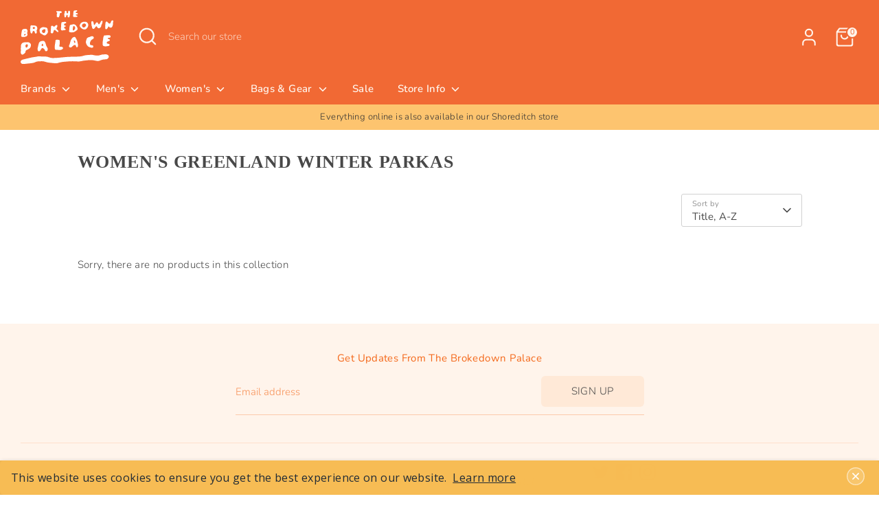

--- FILE ---
content_type: text/css
request_url: https://www.thebrokedownpalace.com/cdn/shop/t/26/assets/styles.css?v=80360406199416792361761125228
body_size: 42422
content:
/** Shopify CDN: Minification failed

Line 2957:2 Expected identifier but found "*"
Line 3072:2 Expected identifier but found "*"
Line 4830:19 Expected identifier but found "!"
Line 4831:20 Expected identifier but found "!"
Line 4833:20 Expected identifier but found "!"
Line 4834:22 Expected identifier but found "!"
Line 4845:20 Expected identifier but found "!"
Line 4846:20 Expected identifier but found "!"
Line 4847:24 Expected identifier but found "!"
Line 4848:22 Expected identifier but found "!"
... and 2 more hidden warnings

**/
@charset "UTF-8";















































































/*================ SETTINGS ================*/
/*================ Color Variables ================*/
:root {
  --payment-terms-background-color: #ffffff;
}

/* LOGO */

/* HEADINGS */

/* BODY */

/* NAVIGATION */

/* UPPERCASE SETTINGS */
/* FONT WEIGHTS */
/* BASE - COMMENTED SIZES FROM BASE SIZE OF 16 */
/* HEADINGS - COMMENTED APPROX SIZES FROM H3 SIZE OF 34 */
/* FOOTER FONTS */
/* HEADINGS */
/* BODY TEXT */
/* BUTTONS, INPUTS, LINKS */
/* IMAGE OVERLAYS */
/* PRICES */
/* CART FONTS */
/* META FONTS */
/*================ Sizing Variables ================*/
/* To let section titles closer to the section content */
/* Sub nav */
/*============================================================================
  Grid Breakpoints and Class Names
    - Do not change the variable names
==============================================================================*/
/*============================================================================
  Generate breakpoint-specific column widths and push classes
    - Default column widths: $breakpoint-has-widths: ($small, $medium-up);
    - Default is no push classes
    - Will not work if `styles/global/grid.scss` is removed
==============================================================================*/
/*================ Z-Index ================*/
/*================ VENDOR ================*/
/*! PhotoSwipe main CSS by Dmitry Semenov | photoswipe.com | MIT license */
/*
	Styles for basic PhotoSwipe functionality (sliding area, open/close transitions)
*/
/* pswp = photoswipe */
.pswp {
  display: none;
  position: absolute;
  width: 100%;
  height: 100%;
  left: 0;
  top: 0;
  overflow: hidden;
  -ms-touch-action: none;
  touch-action: none;
  z-index: 1500;
  -webkit-text-size-adjust: 100%;
  /* create separate layer, to avoid paint on window.onscroll in webkit/blink */
  -webkit-backface-visibility: hidden;
  outline: none;
}

.pswp * {
  -webkit-box-sizing: border-box;
  box-sizing: border-box;
}

.pswp img {
  max-width: none;
}

/* style is added when JS option showHideOpacity is set to true */
.pswp--animate_opacity {
  /* 0.001, because opacity:0 doesn't trigger Paint action, which causes lag at start of transition */
  opacity: 0.001;
  will-change: opacity;
  /* for open/close transition */
  -webkit-transition: opacity 333ms cubic-bezier(0.4, 0, 0.22, 1);
  transition: opacity 333ms cubic-bezier(0.4, 0, 0.22, 1);
}

.pswp--open {
  display: block;
}

.pswp--zoom-allowed .pswp__img {
  /* autoprefixer: off */
  cursor: -webkit-zoom-in;
  cursor: -moz-zoom-in;
  cursor: zoom-in;
}

.pswp--zoomed-in .pswp__img {
  /* autoprefixer: off */
  cursor: -webkit-grab;
  cursor: -moz-grab;
  cursor: grab;
}

.pswp--dragging .pswp__img {
  /* autoprefixer: off */
  cursor: -webkit-grabbing;
  cursor: -moz-grabbing;
  cursor: grabbing;
}

/*
	Background is added as a separate element.
	As animating opacity is much faster than animating rgba() background-color.
*/
.pswp__bg {
  position: absolute;
  left: 0;
  top: 0;
  width: 100%;
  height: 100%;
  background: #000;
  opacity: 0;
  -webkit-transform: translateZ(0);
  transform: translateZ(0);
  -webkit-backface-visibility: hidden;
  will-change: opacity;
}

.pswp__scroll-wrap {
  position: absolute;
  left: 0;
  top: 0;
  width: 100%;
  height: 100%;
  overflow: hidden;
}

.pswp__container,
.pswp__zoom-wrap {
  -ms-touch-action: none;
  touch-action: none;
  position: absolute;
  left: 0;
  right: 0;
  top: 0;
  bottom: 0;
}

/* Prevent selection and tap highlights */
.pswp__container,
.pswp__img {
  -webkit-user-select: none;
  -moz-user-select: none;
  -ms-user-select: none;
  user-select: none;
  -webkit-tap-highlight-color: transparent;
  -webkit-touch-callout: none;
}

.pswp__zoom-wrap {
  position: absolute;
  width: 100%;
  -webkit-transform-origin: left top;
  -ms-transform-origin: left top;
  transform-origin: left top;
  /* for open/close transition */
  -webkit-transition: -webkit-transform 333ms cubic-bezier(0.4, 0, 0.22, 1);
  transition: transform 333ms cubic-bezier(0.4, 0, 0.22, 1);
}

.pswp__bg {
  will-change: opacity;
  /* for open/close transition */
  -webkit-transition: opacity 333ms cubic-bezier(0.4, 0, 0.22, 1);
  transition: opacity 333ms cubic-bezier(0.4, 0, 0.22, 1);
}

.pswp--animated-in .pswp__bg,
.pswp--animated-in .pswp__zoom-wrap {
  -webkit-transition: none;
  transition: none;
}

.pswp__container,
.pswp__zoom-wrap {
  -webkit-backface-visibility: hidden;
}

.pswp__item {
  position: absolute;
  left: 0;
  right: 0;
  top: 0;
  bottom: 0;
  overflow: hidden;
}

.pswp__img {
  position: absolute;
  width: auto;
  height: auto;
  top: 0;
  left: 0;
}

/*
	stretched thumbnail or div placeholder element (see below)
	style is added to avoid flickering in webkit/blink when layers overlap
*/
.pswp__img--placeholder {
  -webkit-backface-visibility: hidden;
}

/*
	div element that matches size of large image
	large image loads on top of it
*/
.pswp__img--placeholder--blank {
  background: #222;
}

.pswp--ie .pswp__img {
  width: 100% !important;
  height: auto !important;
  left: 0;
  top: 0;
}

/*
	Error message appears when image is not loaded
	(JS option errorMsg controls markup)
*/
.pswp__error-msg {
  position: absolute;
  left: 0;
  top: 50%;
  width: 100%;
  text-align: center;
  font-size: 14px;
  line-height: 16px;
  margin-top: -8px;
  color: #CCC;
}

.pswp__error-msg a {
  color: #CCC;
  text-decoration: underline;
}

/*! PhotoSwipe Default UI CSS by Dmitry Semenov | photoswipe.com | MIT license */
/*

	Contents:

	1. Buttons
	2. Share modal and links
	3. Index indicator ("1 of X" counter)
	4. Caption
	5. Loading indicator
	6. Additional styles (root element, top bar, idle state, hidden state, etc.)

*/
/*

	1. Buttons

 */
/* <button> css reset */
.pswp__button {
  width: 44px;
  height: 44px;
  position: relative;
  background: none;
  cursor: pointer;
  overflow: visible;
  -webkit-appearance: none;
  display: block;
  border: 0;
  padding: 0;
  margin: 0;
  float: right;
  opacity: 0.75;
  -webkit-transition: opacity 0.2s;
  transition: opacity 0.2s;
  -webkit-box-shadow: none;
  box-shadow: none;
}

.pswp__button:focus, .pswp__button:hover {
  opacity: 1;
}

.pswp__button:active {
  outline: none;
  opacity: 0.9;
}

.pswp__button::-moz-focus-inner {
  padding: 0;
  border: 0;
}

/* pswp__ui--over-close class it added when mouse is over element that should close gallery */
.pswp__ui--over-close .pswp__button--close {
  opacity: 1;
}

.pswp__button,
.pswp__button--arrow--left:before,
.pswp__button--arrow--right:before {
    background: url(//www.thebrokedownpalace.com/cdn/shop/t/26/assets/photoswipe-default-skin.png?v=115405504031309184941687434527) 0 0 no-repeat;
  background-size: 264px 88px;
  width: 44px;
  height: 44px;
}

@media (-webkit-min-device-pixel-ratio: 1.1), (-webkit-min-device-pixel-ratio: 1.09375), (min-resolution: 105dpi), (min-resolution: 1.1dppx) {
  /* Serve SVG sprite if browser supports SVG and resolution is more than 105dpi */
  .pswp--svg .pswp__button,
.pswp--svg .pswp__button--arrow--left:before,
.pswp--svg .pswp__button--arrow--right:before {
        background-image: url(//www.thebrokedownpalace.com/cdn/shop/t/26/assets/photoswipe-default-skin.svg?v=153845424322445325761687434527);
  }

  .pswp--svg .pswp__button--arrow--left,
.pswp--svg .pswp__button--arrow--right {
    background: none;
  }
}
.pswp__button--close {
  background-position: 0 -44px;
}

.pswp__button--share {
  background-position: -44px -44px;
}

.pswp__button--fs {
  display: none;
}

.pswp--supports-fs .pswp__button--fs {
  display: block;
}

.pswp--fs .pswp__button--fs {
  background-position: -44px 0;
}

.pswp__button--zoom {
  display: none;
  background-position: -88px 0;
}

.pswp--zoom-allowed .pswp__button--zoom {
  display: block;
}

.pswp--zoomed-in .pswp__button--zoom {
  background-position: -132px 0;
}

/* no arrows on touch screens */
.pswp--touch .pswp__button--arrow--left,
.pswp--touch .pswp__button--arrow--right {
  visibility: hidden;
}

/*
	Arrow buttons hit area
	(icon is added to :before pseudo-element)
*/
.pswp__button--arrow--left,
.pswp__button--arrow--right {
  background: none;
  top: 50%;
  margin-top: -50px;
  width: 70px;
  height: 100px;
  position: absolute;
}

.pswp__button--arrow--left {
  left: 0;
}

.pswp__button--arrow--right {
  right: 0;
}

.pswp__button--arrow--left:before,
.pswp__button--arrow--right:before {
  content: "";
  top: 35px;
  background-color: #e07143;
  height: 30px;
  width: 32px;
  position: absolute;
}

.pswp__button--arrow--left:before {
  left: 6px;
  background-position: -138px -44px;
}

.pswp__button--arrow--right:before {
  right: 6px;
  background-position: -94px -44px;
}

/*

	2. Share modal/popup and links

 */
.pswp__counter,
.pswp__share-modal {
  -webkit-user-select: none;
  -moz-user-select: none;
  -ms-user-select: none;
  user-select: none;
}

.pswp__share-modal {
  display: block;
  background: rgba(0, 0, 0, 0.5);
  width: 100%;
  height: 100%;
  top: 0;
  left: 0;
  padding: 10px;
  position: absolute;
  z-index: 1600;
  opacity: 0;
  -webkit-transition: opacity 0.25s ease-out;
  transition: opacity 0.25s ease-out;
  -webkit-backface-visibility: hidden;
  will-change: opacity;
}

.pswp__share-modal--hidden {
  display: none;
}

.pswp__share-tooltip {
  z-index: 1620;
  position: absolute;
  background: #FFF;
  top: 56px;
  border-radius: 2px;
  display: block;
  width: auto;
  right: 44px;
  -webkit-box-shadow: 0 2px 5px rgba(0, 0, 0, 0.25);
  box-shadow: 0 2px 5px rgba(0, 0, 0, 0.25);
  -webkit-transform: translateY(6px);
  -ms-transform: translateY(6px);
  transform: translateY(6px);
  -webkit-transition: -webkit-transform 0.25s;
  transition: transform 0.25s;
  -webkit-backface-visibility: hidden;
  will-change: transform;
}

.pswp__share-tooltip a {
  display: block;
  padding: 8px 12px;
  color: #000;
  text-decoration: none;
  font-size: 14px;
  line-height: 18px;
}

.pswp__share-tooltip a:hover {
  text-decoration: none;
  color: #000;
}

.pswp__share-tooltip a:first-child {
  /* round corners on the first/last list item */
  border-radius: 2px 2px 0 0;
}

.pswp__share-tooltip a:last-child {
  border-radius: 0 0 2px 2px;
}

.pswp__share-modal--fade-in {
  opacity: 1;
}

.pswp__share-modal--fade-in .pswp__share-tooltip {
  -webkit-transform: translateY(0);
  -ms-transform: translateY(0);
  transform: translateY(0);
}

/* increase size of share links on touch devices */
.pswp--touch .pswp__share-tooltip a {
  padding: 16px 12px;
}

a.pswp__share--facebook:before {
  content: "";
  display: block;
  width: 0;
  height: 0;
  position: absolute;
  top: -12px;
  right: 15px;
  border: 6px solid transparent;
  border-bottom-color: #FFF;
  -webkit-pointer-events: none;
  -moz-pointer-events: none;
  pointer-events: none;
}

a.pswp__share--facebook:hover {
  background: #3E5C9A;
  color: #FFF;
}

a.pswp__share--facebook:hover:before {
  border-bottom-color: #3E5C9A;
}

a.pswp__share--twitter:hover {
  background: #55ACEE;
  color: #FFF;
}

a.pswp__share--pinterest:hover {
  background: #CCC;
  color: #CE272D;
}

a.pswp__share--download:hover {
  background: #DDD;
}

/*

	3. Index indicator ("1 of X" counter)

 */
.pswp__counter {
  position: absolute;
  left: 0;
  top: 0;
  height: 44px;
  font-size: 13px;
  line-height: 44px;
  color: #FFF;
  opacity: 0.75;
  padding: 0 10px;
}

/*

	4. Caption

 */
.pswp__caption {
  position: absolute;
  left: 0;
  bottom: 0;
  width: 100%;
  min-height: 44px;
}

.pswp__caption small {
  font-size: 11px;
  color: #BBB;
}

.pswp__caption__center {
  text-align: left;
  max-width: 420px;
  margin: 0 auto;
  font-size: 13px;
  padding: 10px;
  line-height: 20px;
  color: #CCC;
}

.pswp__caption--empty {
  display: none;
}

/* Fake caption element, used to calculate height of next/prev image */
.pswp__caption--fake {
  visibility: hidden;
}

/*

	5. Loading indicator (preloader)

	You can play with it here - http://codepen.io/dimsemenov/pen/yyBWoR

 */
.pswp__preloader {
  width: 44px;
  height: 44px;
  position: absolute;
  top: 0;
  left: 50%;
  margin-left: -22px;
  opacity: 0;
  -webkit-transition: opacity 0.25s ease-out;
  transition: opacity 0.25s ease-out;
  will-change: opacity;
  direction: ltr;
}

.pswp__preloader__icn {
  width: 20px;
  height: 20px;
  margin: 12px;
}

.pswp__preloader--active {
  opacity: 1;
}

.pswp__preloader--active .pswp__preloader__icn {
  /* We use .gif in browsers that don't support CSS animation */
      background: url(//www.thebrokedownpalace.com/cdn/shop/t/26/assets/preloader.gif?v=77008736554601496081687434527) 0 0 no-repeat;
}

.pswp--css_animation .pswp__preloader--active {
  opacity: 1;
}

.pswp--css_animation .pswp__preloader--active .pswp__preloader__icn {
  -webkit-animation: clockwise 500ms linear infinite;
  animation: clockwise 500ms linear infinite;
}

.pswp--css_animation .pswp__preloader--active .pswp__preloader__donut {
  -webkit-animation: donut-rotate 1000ms cubic-bezier(0.4, 0, 0.22, 1) infinite;
  animation: donut-rotate 1000ms cubic-bezier(0.4, 0, 0.22, 1) infinite;
}

.pswp--css_animation .pswp__preloader__icn {
  background: none;
  opacity: 0.75;
  width: 14px;
  height: 14px;
  position: absolute;
  left: 15px;
  top: 15px;
  margin: 0;
}

.pswp--css_animation .pswp__preloader__cut {
  /*
  	The idea of animating inner circle is based on Polymer ("material") loading indicator
  	 by Keanu Lee https://blog.keanulee.com/2014/10/20/the-tale-of-three-spinners.html
  */
  position: relative;
  width: 7px;
  height: 14px;
  overflow: hidden;
}

.pswp--css_animation .pswp__preloader__donut {
  -webkit-box-sizing: border-box;
  box-sizing: border-box;
  width: 14px;
  height: 14px;
  border: 2px solid #FFF;
  border-radius: 50%;
  border-left-color: transparent;
  border-bottom-color: transparent;
  position: absolute;
  top: 0;
  left: 0;
  background: none;
  margin: 0;
}

@media screen and (max-width: 1024px) {
  .pswp__preloader {
    position: relative;
    left: auto;
    top: auto;
    margin: 0;
    float: right;
  }
}
@-webkit-keyframes clockwise {
  0% {
    -webkit-transform: rotate(0deg);
    transform: rotate(0deg);
  }
  100% {
    -webkit-transform: rotate(360deg);
    transform: rotate(360deg);
  }
}
@keyframes clockwise {
  0% {
    -webkit-transform: rotate(0deg);
    transform: rotate(0deg);
  }
  100% {
    -webkit-transform: rotate(360deg);
    transform: rotate(360deg);
  }
}
@-webkit-keyframes donut-rotate {
  0% {
    -webkit-transform: rotate(0);
    transform: rotate(0);
  }
  50% {
    -webkit-transform: rotate(-140deg);
    transform: rotate(-140deg);
  }
  100% {
    -webkit-transform: rotate(0);
    transform: rotate(0);
  }
}
@keyframes donut-rotate {
  0% {
    -webkit-transform: rotate(0);
    transform: rotate(0);
  }
  50% {
    -webkit-transform: rotate(-140deg);
    transform: rotate(-140deg);
  }
  100% {
    -webkit-transform: rotate(0);
    transform: rotate(0);
  }
}
/*

	6. Additional styles

 */
/* root element of UI */
.pswp__ui {
  -webkit-font-smoothing: auto;
  visibility: visible;
  opacity: 1;
  z-index: 1550;
}

/* top black bar with buttons and "1 of X" indicator */
.pswp__top-bar {
  position: absolute;
  left: 0;
  top: 0;
  height: 44px;
  width: 100%;
}

.pswp__caption,
.pswp__top-bar,
.pswp--has_mouse .pswp__button--arrow--left,
.pswp--has_mouse .pswp__button--arrow--right {
  -webkit-backface-visibility: hidden;
  will-change: opacity;
  -webkit-transition: opacity 333ms cubic-bezier(0.4, 0, 0.22, 1);
  transition: opacity 333ms cubic-bezier(0.4, 0, 0.22, 1);
}

/* pswp--has_mouse class is added only when two subsequent mousemove events occur */
.pswp--has_mouse .pswp__button--arrow--left,
.pswp--has_mouse .pswp__button--arrow--right {
  visibility: visible;
}

.pswp__top-bar,
.pswp__caption {
  background-color: #f36930;
}

/* pswp__ui--fit class is added when main image "fits" between top bar and bottom bar (caption) */
.pswp__ui--fit .pswp__top-bar,
.pswp__ui--fit .pswp__caption {
  background-color: #f36930;
}

/* pswp__ui--idle class is added when mouse isn't moving for several seconds (JS option timeToIdle) */
.pswp__ui--idle .pswp__top-bar {
  opacity: 0;
}

.pswp__ui--idle .pswp__button--arrow--left,
.pswp__ui--idle .pswp__button--arrow--right {
  opacity: 0;
}

/*
	pswp__ui--hidden class is added when controls are hidden
	e.g. when user taps to toggle visibility of controls
*/
.pswp__ui--hidden .pswp__top-bar,
.pswp__ui--hidden .pswp__caption,
.pswp__ui--hidden .pswp__button--arrow--left,
.pswp__ui--hidden .pswp__button--arrow--right {
  /* Force paint & create composition layer for controls. */
  opacity: 0.001;
}

/* pswp__ui--one-slide class is added when there is just one item in gallery */
.pswp__ui--one-slide .pswp__button--arrow--left,
.pswp__ui--one-slide .pswp__button--arrow--right,
.pswp__ui--one-slide .pswp__counter {
  display: none;
}

.pswp__element--disabled {
  display: none !important;
}

.pswp--minimal--dark .pswp__top-bar {
  background: #f36930;
}

/* Slider */
.slick-slider {
  display: block;
  position: relative;
  box-sizing: border-box;
  -webkit-touch-callout: none;
  -webkit-user-select: none;
  -moz-user-select: none;
  -ms-user-select: none;
  user-select: none;
  -ms-touch-action: pan-y;
  touch-action: pan-y;
  -webkit-tap-highlight-color: transparent;
}

.slick-list {
  display: block;
  position: relative;
  margin: 0;
  padding: 0;
  overflow: hidden;
}

.slick-list:focus {
  outline: none;
}

.slick-list.dragging {
  cursor: pointer;
  cursor: hand;
}

.slick-slider .slick-track,
.slick-slider .slick-list {
  transform: translate3d(0, 0, 0);
}

.slick-track {
  display: block;
  position: relative;
  top: 0;
  left: 0;
  margin-left: auto;
  margin-right: auto;
}

.slick-track:before,
.slick-track:after {
  content: "";
  display: table;
}

.slick-track:after {
  clear: both;
}

.slick-loading .slick-track {
  visibility: hidden;
}

.slick-slide {
  display: none;
  float: left;
  min-height: 1px;
}

[dir=rtl] .slick-slide {
  float: right;
}

.slick-slide img {
  display: block;
}

.slick-slide.slick-loading img {
  display: none;
}

.slick-slide.dragging img {
  pointer-events: none;
}

.slick-initialized .slick-slide {
  display: block;
}

.slick-loading .slick-slide {
  visibility: hidden;
}

.slick-vertical .slick-slide {
  display: block;
  height: auto;
  border: 1px solid transparent;
}

.slick-arrow.slick-hidden {
  display: none;
}

/* Slider */
.slick-loading .slick-list {
    background: #fff url(//www.thebrokedownpalace.com/cdn/shop/t/26/assets/preloader.gif?v=77008736554601496081687434527) center center no-repeat;
}

/* Arrows */
.slick-prev,
.slick-next {
  display: block;
  position: absolute;
  top: 50%;
  width: 44px;
  height: 44px;
  padding: 0;
  outline: none;
  box-shadow: none;
  border: none;
  background: transparent;
  transform: translate(0, -50%);
  color: inherit;
  font-size: 0;
  line-height: 0;
  cursor: pointer;
}

.slick-prev:hover,
.slick-prev:focus,
.slick-next:hover,
.slick-next:focus {
  outline: none;
  box-shadow: none;
  background: none;
  color: inherit;
}

.slick-prev:hover:before,
.slick-prev:focus:before,
.slick-next:hover:before,
.slick-next:focus:before {
  opacity: 1;
}

.slick-prev.slick-disabled:before,
.slick-next.slick-disabled:before {
  opacity: 0.25;
}

.slick-prev:before,
.slick-next:before {
  color: white;
  font-family: "slick";
  font-size: 20px;
  line-height: 1;
  opacity: 0.75;
  -webkit-font-smoothing: antialiased;
  -moz-osx-font-smoothing: grayscale;
}

.slick-prev {
  left: -25px;
}

[dir=rtl] .slick-prev {
  right: -25px;
  left: auto;
}

.slick-prev:before {
  content: "←";
}

[dir=rtl] .slick-prev:before {
  content: "→";
}

.slick-next {
  right: -25px;
}

[dir=rtl] .slick-next {
  right: auto;
  left: -25px;
}

.slick-next:before {
  content: "→";
}

[dir=rtl] .slick-next:before {
  content: "←";
}

/* Dots */
.slick-dots {
  display: block;
  list-style: none;
  position: absolute;
  bottom: -30px;
  width: 100%;
  padding: 0;
  margin: 0;
  text-align: center;
}

.slick-dots li {
  display: inline-block;
  margin: 0 8px;
  padding: 0;
}

.slick-dots li button {
  display: block;
  width: 8px;
  height: 8px;
  padding: 0;
  outline: none;
  border: 0;
  border-radius: 8px;
  background: #8c8c8f;
  transition: all 150ms;
  color: transparent;
  font-size: 0;
  line-height: 0;
  cursor: pointer;
}

.slick-dots li button:hover,
.slick-dots li button:focus {
  outline: none;
}

.slick-dots li button:hover:before,
.slick-dots li button:focus:before {
  opacity: 1;
}

.slick-dots li.slick-active button {
  background: #fff;
  box-shadow: 0 0 2px 1px rgba(0, 0, 0, 0.5);
}

.will-slick:not(.slick-slider) > .slide:not(:first-child) {
  display: none;
}

/*
    Colorbox Core Style:
    The following CSS is consistent between example themes and should not be altered.
*/
#colorbox, #cboxOverlay, #cboxWrapper {
  position: absolute;
  top: 0;
  left: 0;
  z-index: 9999;
  overflow: hidden;
  -webkit-transform: translate3d(0, 0, 0);
}

#cboxWrapper {
  max-width: none;
}

#cboxOverlay {
  position: fixed;
  width: 100%;
  height: 100%;
}

#cboxMiddleLeft, #cboxBottomLeft {
  clear: left;
}

#cboxContent {
  position: relative;
}

#cboxLoadedContent {
  overflow: auto;
  -webkit-overflow-scrolling: touch;
}

#cboxTitle {
  margin: 0;
}

#cboxLoadingOverlay, #cboxLoadingGraphic {
  position: absolute;
  top: 0;
  left: 0;
  width: 100%;
  height: 100%;
}

#cboxPrevious, #cboxNext, #cboxClose, #cboxSlideshow {
  cursor: pointer;
}

.cboxPhoto {
  float: left;
  margin: auto;
  border: 0;
  display: block;
  max-width: none;
  -ms-interpolation-mode: bicubic;
}

.cboxIframe {
  width: 100%;
  height: 100%;
  display: block;
  border: 0;
  padding: 0;
  margin: 0;
}

#colorbox, #cboxContent, #cboxLoadedContent {
  box-sizing: content-box;
}

/**
 * Label must come directly after input and be a separate element (not wrapped around input)
 *
 * Checkbox example
 * ================
 * Markup:
 * <input type="checkbox" class="checkbox" id="some-id" name="some-name" value="some-value">
 * <label for="some-id">Some label</label>
 *
 * CSS:
 * @include cc-custom-checkbox();
 *
 *
 * Radio button group example
 * ==========================
 * Markup:
 * <ul>
 *   <li>
 *     <input type="radio" class="radio" id="opt1-id" name="radio-group-name" value="opt1-value">
 *     <label for="opt1-id">Option 1</label>
 *   </li>
 *   <li>
 *     <input type="radio" class="radio" id="opt2-id" name="radio-group-name" value="opt2-value">
 *     <label for="opt2-id">Option 2</label>
 *   </li>
 * </ul>
 *
 * CSS:
 * @include cc-custom-radio();
*/
.no-js .no-js-hidden {
  display: none !important;
}

@media (max-width: 767.98px) {
  .md-down-hidden {
    display: none !important;
  }
}
@media (min-width: 768px) {
  .md-up-hidden {
    display: none !important;
  }
}
input[type=number]::-webkit-inner-spin-button,
input[type=number]::-webkit-outer-spin-button {
  -webkit-appearance: none;
  margin: 0;
}

input[type=number] {
  -moz-appearance: textfield;
}

.cc-filters-control {
  display: flex;
  justify-content: space-between;
  margin-bottom: 15px;
}

.cc-filters-control__btn {
  display: flex;
  align-items: center;
  justify-content: center;
  width: 100%;
  padding: 13px 15px;
  border: 1px solid #d1d1d1;
  border-radius: 3px;
  background: none;
  line-height: 1.5;
}
.cc-filters-control__btn:first-child:not(:last-child), .cc-filters-control__btn:last-child:not(:first-child) {
  width: calc(50% - 10px);
}

.cc-filters-control__btn.has-active-filters,
.cc-filter__toggle.has-active-filters {
  border-color: #484848;
}

.cc-filters-container svg,
.cc-active-filter > svg {
  color: rgb(51, 51, 51);
  pointer-events: none;
}

.cc-filters,
.cc-filter__panel {
  z-index: 1;
  background: #ffffff;
}

.cc-filters__header,
.cc-filter__header {
  display: flex;
  align-items: center;
  position: relative;
  padding: 20px;
  border-bottom: 1px solid #d1d1d1;
}

.cc-filter li:not(:last-child) {
  margin-bottom: 1.25em;
}
.cc-filter label {
  display: flex;
  align-items: flex-start;
  width: 100%;
}
.cc-filter label::before {
  border-color: #484848;
}
.cc-filter .radio + label::before,
.cc-filter .checkbox + label::before {
  border-color: #d1d1d1;
}
.cc-filter .radio:checked + label::after,
.cc-filter .checkbox:checked + label::before {
  border-color: #484848;
  background-color: #484848;
}
.cc-filter .checkbox:checked + label::after {
  border-color: #ffffff;
}

.cc-filter-heading {
  flex: 1 1 auto;
  padding: 0 3.2em;
  font-size: 1.25em;
  font-weight: 600;
  text-align: center;
}

.cc-filter-close-btn,
.cc-filter-back-btn {
  position: absolute;
  left: 4px;
  min-width: 0;
  padding: 11px;
  border: 0;
  background: none;
  line-height: 1.3;
}

.cc-filter-label {
  flex: 1 1 auto;
}

.cc-filter__toggle {
  display: block;
  position: relative;
  background: right 10px center no-repeat;
  text-align: left;
  cursor: pointer;
}
.cc-filter__toggle::-webkit-details-marker {
  display: none;
}
.cc-filter__toggle::after {
  content: "";
  position: absolute;
  top: calc(50% - 8px);
  right: 13px;
  width: 16px;
  height: 16px;
  background: url("data:image/svg+xml;charset=UTF-8,%3csvg xmlns='http://www.w3.org/2000/svg' stroke='rgb(51, 51, 51)' width='20' height='20' viewBox='0 0 24 24' fill='none' stroke-width='2' stroke-linecap='round' stroke-linejoin='round'%3e%3cpolyline points='6 9 12 15 18 9'%3e%3c/polyline%3e%3c/svg%3e") no-repeat center;
}
.cc-filter__toggle > span {
  pointer-events: none;
}

.cc-filter__content {
  padding: 20px;
}

.cc-filters__footer,
.cc-filter__footer {
  z-index: 10;
  border-top: 1px solid #d1d1d1;
  padding: 15px 20px;
  background: #ffffff;
}
.cc-filters__footer .btn,
.cc-filter__footer .btn {
  width: 100%;
}

.cc-filters__footer {
  position: absolute;
  top: 100%;
  width: 100%;
}

.swatch-input {
  position: absolute;
  z-index: -1;
  opacity: 0;
}
.swatch-input:checked + .swatch-label .swatch-sample {
  border-color: #484848;
}
.swatch-input[disabled] + label {
  opacity: 0.5;
}

.swatch-sample {
  flex-shrink: 0;
  position: relative;
  width: 18px;
  height: 18px;
  margin-top: calc(0.75em - 9px);
  margin-right: 0.625em;
  border-radius: 50%;
  background: no-repeat center/100%;
}

.cc-sort-label {
  display: block;
  font-size: 0.75rem;
  line-height: 1.6;
  opacity: 0.6;
}

.cc-sort-selected {
  display: block;
  line-height: 1.3;
  white-space: nowrap;
}

.cc-active-filters {
  margin-bottom: 20px;
}

.cc-active-filters__items {
  display: flex;
  flex-shrink: 0;
  padding: 0 20px;
}

.cc-active-filter,
.cc-active-filter-reset {
  margin-right: 8px;
  padding: 6px 12px;
  transition: background-color 0.25s ease;
  border-radius: 3px;
  color: #484848;
  text-decoration: none;
  white-space: nowrap;
}

.cc-active-filter {
  display: flex;
  align-items: center;
  background: #f6f6f6;
}
.cc-active-filter:last-child {
  margin-right: 0;
}
.cc-active-filter:hover {
  background: #ededed;
}
.cc-active-filter > svg {
  width: 16px;
  height: 16px;
  margin: 0 -3px 0 6px;
  fill: #484848;
  stroke: #484848;
}

.cc-active-filter-reset {
  background: #e4e4e4;
}
.cc-active-filter-reset:hover {
  background: #dadada;
}

.swatch-input:focus + .swatch-label .swatch-sample {
  outline: auto;
}

.swatch-input:focus-visible + .swatch-label .swatch-sample {
  outline: auto Highlight;
  outline: auto -webkit-focus-ring-color;
}

.swatch-input:focus:not(:focus-visible) + .swatch-label .swatch-sample {
  outline: 0;
}

.cc-price-range__inputs {
  display: flex;
  align-items: center;
  margin-top: 10px;
}

.cc-price-range__input-container {
  flex: 1 1 auto;
  position: relative;
}

.cc-price-range__input-separator {
  margin: 0 6px;
}

.cc-price-range__input-currency {
  position: absolute;
  top: calc(50% - 0.5em);
  left: 1px;
  width: calc(13px + 1em);
  font-size: 16px;
  line-height: 1em;
  text-align: right;
}

.cc-price-range__input {
  width: 100%;
  height: auto;
  margin: 0;
  padding-right: 16px;
  padding-left: calc(16px + 1em);
  border-color: #d1d1d1;
  background: transparent;
  color: inherit;
  font-size: 16px;
}
.cc-price-range__input::placeholder {
  color: rgba(#484848, 0.5);
}

.cc-price-range__bar {
  position: relative;
  height: 2px;
  margin: 35px 10px 20px 12px;
}

.cc-price-range__bar-inactive {
  height: 100%;
  opacity: 0.2;
  background: #484848;
}

.cc-price-range__bar-active {
  position: absolute;
  top: 0;
  right: 0;
  left: 0;
  height: 100%;
  background: #484848;
}

.cc-price-range__control {
  position: absolute;
  top: -21px;
  left: 0;
  width: 44px;
  height: 44px;
  margin-left: -23px;
  padding: 11px;
  cursor: grab;
}
.cc-price-range__control::after {
  content: "";
  display: block;
  width: 22px;
  height: 22px;
  transition: 0.3s ease-out;
  transition-property: transform, box-shadow;
  border: 2px solid #484848;
  border-radius: 22px;
  background: #ffffff;
}
.cc-price-range__control:hover::after {
  transform: scale(1.08);
  box-shadow: 0 1px 3px 1px rgba(0, 0, 0, 0.15);
}

.cc-filters-results {
  transition: opacity 0.5s ease;
}
.cc-filters-results.is-loading {
  opacity: 0.5;
}

.cc-filters-results__summary {
  margin: 0;
  opacity: 0.7;
  text-align: center;
}

@media (max-width: 767.98px) {
  .filters-open {
    overflow: hidden;
  }

  .cc-filters-container {
    position: fixed;
    z-index: 100;
    top: 0;
    left: 100%;
    width: 100%;
    height: 100%;
    background: #ffffff;
  }
  .filters-open .cc-filters-container {
    transform: translate3d(-100%, 0, 0);
  }

  .cc-filters-container,
.cc-filters,
.cc-filter__panel {
    display: flex;
    flex-direction: column;
    color: #484848;
  }

  .cc-filters {
    position: relative;
    width: 100%;
    height: 100%;
    transition: height 0.2s ease;
  }

  .cc-filters__items,
.cc-filter__content {
    flex: 1 1 auto;
    overflow: auto;
  }

  .cc-filters__items {
    margin-bottom: -1px;
    padding: 0 20px;
  }

  .cc-filter--sort,
.cc-filter__panel {
    position: absolute;
    top: 0;
    bottom: 0;
    left: 0;
    width: 100%;
    background: #ffffff;
  }

  .cc-filters-container,
.cc-filter__panel {
    transition: transform 0.3s cubic-bezier(0.78, 0.13, 0.15, 0.85);
  }

  .cc-filter:not(.cc-filter--sort) {
    border-bottom: 1px solid #d1d1d1;
  }

  .cc-filter__toggle {
    padding: 16px 35px 16px 0;
    border: 0;
  }
  .cc-filter__toggle::after {
    right: -4px;
    transform: rotate(-90deg);
  }

  .cc-filters .cc-filter__panel {
    left: 100%;
    transition-delay: 0.3s;
  }
  .filters-open .cc-filters .cc-filter__panel {
    transition-delay: 0s;
  }
  .cc-filters .cc-filter.is-open .cc-filter__panel {
    transform: translate3d(-100%, 0, 0);
  }

  .cc-filter-clear-btn {
    position: absolute;
    right: 20px;
  }

  .cc-filter--sort {
    visibility: hidden;
    transition: visibility 0s 0.3s;
  }
  .cc-filter--sort.is-open {
    visibility: visible;
    transition: none;
  }

  .cc-active-filters {
    overflow: hidden;
    width: 100vw;
    margin-left: calc(50% - 50vw);
  }

  .cc-active-filters__scroller {
    display: flex;
    margin-bottom: -30px;
    padding-bottom: 30px;
    overflow: auto;
  }

  .cc-price-range {
    padding: 20px 0;
  }
}
@media (min-width: 768px) {
  .cc-filters-container {
    display: flex;
    align-items: flex-start;
  }
  .no-js .cc-filters-container {
    display: block;
  }

  .cc-filters {
    background: none;
  }
  .no-js .cc-filters {
    display: inline-block;
    vertical-align: top;
  }

  .cc-filters__items {
    display: flex;
    flex-wrap: wrap;
  }
  .js .cc-filters__items {
    margin-bottom: -15px;
  }

  .cc-filter {
    position: relative;
    margin: 0 15px 15px 0;
  }
  .js .cc-filter.cc-filter--sort {
    margin: 0 0 0 auto;
  }
  .no-js .cc-filter.cc-filter--sort {
    display: inline-block;
  }
  .cc-filter li:not(:last-child) {
    margin-bottom: 0.75em;
  }

  .cc-filter__toggle {
    min-width: 9em;
    padding: 12px 45px 12px 15px;
    border: 1px solid #d1d1d1;
    border-radius: 3px;
    background: right 10px center no-repeat;
  }
  .cc-filter--sort .cc-filter__toggle {
    min-width: 11.7em;
    padding: 5px 45px 5px 15px;
  }
  .cc-filter.is-open .cc-filter__toggle::after, .no-js .cc-filter[open] .cc-filter__toggle::after {
    transform: scaleY(-1);
  }

  .cc-filter__panel {
    position: absolute;
    top: calc(100% + 10px);
    left: 0;
    width: 340px;
    transition: transform 0.2s ease-out, opacity 0.2s ease-out;
    transform: translate3d(0, -10px, 0);
    box-shadow: 0 2px 10px 0 rgba(0, 0, 0, 0.15);
    border-radius: 3px;
    color: #484848;
    opacity: 0;
    overflow: hidden;
  }
  .js .cc-filter--sort .cc-filter__panel {
    right: 0;
    left: auto;
  }
  .is-open .cc-filter__panel, .no-js .cc-filter[open] .cc-filter__panel {
    opacity: 1;
    transform: translate3d(0, 0, 0);
  }

  .cc-filter__header {
    justify-content: space-between;
    padding: 15px 20px;
  }

  .cc-filter-clear-btn {
    margin-left: auto;
  }

  .cc-filter__content {
    position: relative;
    max-height: 15em;
    padding: 20px;
    overflow: auto;
  }
  .cc-filter--sort .cc-filter__content {
    max-height: none;
  }

  .cc-active-filters__items {
    flex-wrap: wrap;
    margin: 15px -8px -8px 0;
    padding: 0;
  }

  .cc-active-filter,
.cc-active-filter-reset {
    margin-bottom: 8px;
  }

  .cc-filters-results__summary {
    margin: 25px 0 -10px;
  }

  .no-js-apply-filters {
    display: inline-block;
    vertical-align: top;
  }
}
body.cc-popup-no-scroll {
  overflow: hidden;
}

.popup-scrollbar-measure {
  position: absolute;
  top: -9999px;
  width: 50px;
  height: 50px;
  overflow: scroll;
  pointer-events: none;
}

.cc-popup {
  position: fixed;
  display: flex;
  height: 100%;
  width: 100%;
  top: 0;
  left: 0;
  z-index: 997;
  transition: opacity 0.15s, visibility 0.15s;
  opacity: 0;
  visibility: hidden;
  pointer-events: none;
}
.cc-popup.cc-popup--center {
  justify-content: center;
  align-items: center;
}
.cc-popup.cc-popup--center .cc-popup-modal {
  transform: translate3d(0, 60px, 0);
}
.cc-popup.cc-popup--bottom-left, .cc-popup.cc-popup--bottom-right {
  align-items: flex-end;
}
.cc-popup.cc-popup--bottom-left {
  justify-content: flex-start;
}
.cc-popup.cc-popup--bottom-left .cc-popup-modal {
  transform: translate3d(-60px, 0, 0);
}
[dir=rtl] .cc-popup.cc-popup--bottom-left .cc-popup-modal {
  transform: translate3d(60px, 0, 0);
}
.cc-popup.cc-popup--bottom-right {
  justify-content: flex-end;
}
.cc-popup.cc-popup--bottom-right .cc-popup-modal {
  transform: translate3d(60px, 0, 0);
}
[dir=rtl] .cc-popup.cc-popup--bottom-right .cc-popup-modal {
  transform: translate3d(-60px, 0, 0);
}
.cc-popup.cc-popup--left {
  justify-content: flex-start;
}
.cc-popup.cc-popup--left .cc-popup-modal {
  transform: translate3d(-60px, 0, 0);
  width: 100%;
  min-width: 0;
  overflow: auto;
}
[dir=rtl] .cc-popup.cc-popup--left .cc-popup-modal {
  transform: translate3d(60px, 0, 0);
}
@media (min-width: 768px) {
  .cc-popup.cc-popup--left .cc-popup-modal {
    width: 400px;
  }
}
.cc-popup.cc-popup--right {
  justify-content: flex-end;
}
.cc-popup.cc-popup--right .cc-popup-modal {
  transform: translate3d(60px, 0, 0);
  width: 100%;
  min-width: 0;
  overflow: auto;
}
[dir=rtl] .cc-popup.cc-popup--right .cc-popup-modal {
  transform: translate3d(-60px, 0, 0);
}
@media (min-width: 768px) {
  .cc-popup.cc-popup--right .cc-popup-modal {
    width: 400px;
  }
}
.cc-popup.cc-popup--visible {
  visibility: visible;
  opacity: 1;
  pointer-events: auto;
}
.cc-popup.cc-popup--visible .cc-popup-modal {
  transform: translate3d(0, 0, 0);
}
[dir=rtl] .cc-popup.cc-popup--visible .cc-popup-modal {
  transform: translate3d(0, 0, 0);
}
.cc-popup .cc-popup-background {
  position: absolute;
  top: 0;
  bottom: 0;
  left: 0;
  right: 0;
  background: rgba(0, 0, 0, 0.3);
  z-index: 998;
}
.cc-popup .cc-popup-modal {
  position: relative;
  z-index: 999;
  transition: transform 0.25s;
  overflow: hidden;
  background-color: #ffffff;
  color: #484848;
}
.cc-popup .cc-popup-container {
  display: flex;
}
.cc-popup .cc-popup-container .cc-popup-title {
  color: #484848;
}
.cc-popup .cc-popup-close {
  position: absolute;
  right: 3px;
  top: 3px;
  width: 44px;
  height: 44px;
  padding: 7px;
  min-width: auto;
  background-color: transparent;
  border: none;
  box-shadow: none;
}
.cc-popup .cc-popup-close svg {
  stroke: #484848;
  stroke-width: 2px;
}
[dir=rtl] .cc-popup .cc-popup-close {
  left: 3px;
  right: auto;
}
.cc-popup .cc-popup-image .rimage-background {
  height: 100%;
}
.cc-popup .cc-popup-column {
  height: 100%;
  display: flex;
  flex-direction: column;
  justify-content: center;
}

.cc-rating {
  display: inline-block;
  margin: 0;
  font-size: 14px;
  line-height: 1.2em;
  white-space: nowrap;
  vertical-align: middle;
}

.cc-rating-stars {
  display: block;
  position: relative;
}

.cc-rating-stars--active {
  position: absolute;
  top: 0;
  left: 0;
  color: rgb(247, 188, 84);
}

.cc-rating-stars--inactive {
  display: block;
  color: rgba(247, 188, 84, 0.2);
}

.cc-rating-stars__svg {
  width: 1em;
  height: 1em;
  fill: currentColor;
  vertical-align: top;
}
.cc-rating-stars__svg:not(:first-child) {
  margin-left: 1px;
}

.cc-rating[data-rating-decimal="0.5"] .cc-rating-stars--active .cc-rating-stars__svg:last-child {
  clip-path: polygon(0 0, 52% 0, 52% 100%, 0% 100%);
}

.cc-rating-text {
  display: none;
}

.cc-rating-count {
  display: inline-block;
  margin: 0;
}

.cc-animate-enabled [data-cc-animate] {
  opacity: 0;
}
@media (prefers-reduced-motion) {
  .cc-animate-enabled [data-cc-animate] {
    animation: none !important;
    opacity: 1 !important;
  }
}
.no-js .cc-animate-enabled [data-cc-animate] {
  animation: none !important;
  opacity: 1 !important;
}

.collapsible-tabs {
  margin-left: auto;
  margin-right: auto;
  max-width: 860px;
}
.collapsible-tabs .cc-accordion {
  border: none;
  margin: 0;
}
.collapsible-tabs .cc-accordion-item {
  border: none;
}

.collapsible-tabs__tab {
  border-bottom: 1px solid rgba(72, 72, 72, 0.1);
}
.collapsible-tabs__tab .cc-accordion-item__title {
  padding-top: 20px;
  padding-bottom: 20px;
  border: none;
  font-size: 1.1em;
}
.collapsible-tabs__tab p:first-child {
  margin-top: 0;
}
.collapsible-tabs__tab p:last-child {
  margin-bottom: 0;
}

.collapsible-tabs__heading {
  margin-top: 40px;
  margin-bottom: 20px;
}

.collapsible-tabs__text {
  margin-top: 20px;
  margin-bottom: 20px;
}

.collapsible-tabs__button {
  margin-top: 20px;
  margin-bottom: 20px;
}

.faq-header {
  margin-bottom: 20px;
}

.faq-index {
  display: none;
}

@media (min-width: 768px) {
  .faq-header {
    display: flex;
    justify-content: center;
  }

  .faq-index {
    display: block;
    flex: 0 0 auto;
    width: 208px;
    margin-inline-end: 32px;
    position: relative;
  }

  .faq-index__sticky-container {
    position: absolute;
    top: 0;
    left: 0;
    width: 100%;
  }

  .faq-header__content {
    flex: 0 1 800px;
  }

  .section-faq-header--with-index ~ .section-collapsible-tabs {
    padding-inline-start: 240px;
  }
}
@media (min-width: 1200px) {
  .faq-index {
    width: 260px;
    margin-inline-end: 40px;
  }

  .section-faq-header--with-index ~ .section-collapsible-tabs {
    padding-inline-start: 300px;
  }
}
.faq-search-item-inactive {
  display: none;
}

.faq-search {
  margin-top: 20px;
}

.faq-search {
  position: relative;
}

.faq-search__icon {
  position: absolute;
  left: 1em;
  top: 50%;
  transform: translate3d(0, -50%, 0);
  pointer-events: none;
}
[dir=rtl] .faq-search__icon {
  left: auto;
  right: 1em;
}
.faq-search__icon svg {
  display: block;
}

.faq-search .faq-search__input {
  width: 100%;
  height: 56px;
  padding-inline-start: 56px;
}

.faq-index__heading {
  margin-bottom: 1.2em;
  font-size: 1.3em;
}

.faq-index-item {
  margin-top: 0.75em;
  margin-bottom: 0.75em;
}

.store-availability-container-outer.store-availability-initialized {
  transition: height 0.3s;
  overflow: hidden;
}

.store-availability-container {
  padding: 1em 0;
  transition: opacity 0.3s;
}
.store-availability-loading .store-availability-container {
  pointer-events: none;
  opacity: 0.4;
  transition-delay: 0.4s;
}
.payment-and-quantity--buttons-active ~ [data-store-availability-container] .store-availability-container {
  padding-bottom: 1.5em;
}
.store-availability-container small {
  font-size: 0.85em;
}
.store-availability-container .store-availability-small-text {
  margin-bottom: 0.85em;
}
.store-availability-container .store-availability-information {
  display: flex;
}
.store-availability-container .store-availability-information .store-availability-icon {
  padding-inline-end: 10px;
  position: relative;
  top: -1px;
}
.store-availability-container .store-availability-information .store-availability-icon svg {
  height: 16px;
  width: 16px;
}
.store-availability-container .store-availability-information .store-availability-icon.store-availability-icon--available {
  color: #108043;
}
.store-availability-container .store-availability-information .store-availability-icon.store-availability-icon--unavailable {
  color: #de3618;
}
.store-availability-container .store-availability-information .store-availability-information__stores {
  margin-top: 0.5em;
}
.store-availability-container .store-availability-information .store-availability-information__title,
.store-availability-container .store-availability-information .store-availability-information__stores,
.store-availability-container .store-availability-information .store-availability-information__stock {
  margin-bottom: 0;
}
.store-availability-container .store-availability-information .store-availability-information__title,
.store-availability-container .store-availability-information .store-availability-information__stock {
  margin-top: 0;
}
.store-availability-container .store-availability-information .store-availability-information__title strong {
  font-weight: 900;
}

.store-availabilities-modal {
  z-index: 99999;
}
.store-availabilities-modal small {
  font-size: 0.85em;
}
.store-availabilities-modal .store-availability-small-text {
  margin-bottom: 0.85em;
}
.store-availabilities-modal .cc-icon-available {
  color: #108043;
}
.store-availabilities-modal .cc-icon-unavailable {
  color: #de3618;
}
.store-availabilities-modal .cc-popup-close {
  color: #484848 !important;
}
.store-availabilities-modal .cc-popup-close:hover {
  color: #484848 !important;
}
.store-availabilities-modal .cc-popup-close svg {
  stroke: #484848 !important;
}
.store-availabilities-modal .cc-popup-close svg:hover {
  stroke: #484848 !important;
}
.store-availabilities-modal .cc-popup-modal {
  background-color: #ffffff;
  color: #484848;
}
.store-availabilities-modal .cc-popup-modal .cc-popup-content {
  text-align: start;
}
.store-availabilities-modal .cc-popup-modal .cc-popup-content button {
  white-space: nowrap;
}
.store-availabilities-modal .cc-popup-modal .cc-popup-content .cc-popup-text {
  margin-bottom: 1em;
  padding-inline-end: 20px;
}
.store-availabilities-modal .cc-popup-modal .cc-popup-content .cc-popup-text .store-availabilities-modal__product-title {
  margin-bottom: 0;
  text-align: start;
  color: #484848;
}
.store-availabilities-modal .cc-popup-modal .cc-popup-content .store-availability-list__item {
  margin-top: 1em;
}
.store-availabilities-modal .cc-popup-modal .cc-popup-content .store-availability-list__item:before {
  content: "";
  display: inline-block;
  background-color: #f4f4f4;
  width: 100%;
  height: 1px;
  margin-bottom: 1em;
  margin-top: 0.5em;
}
.store-availabilities-modal .cc-popup-modal .cc-popup-content .store-availability-list__item address {
  font-style: normal;
}
.store-availabilities-modal .cc-popup-modal .cc-popup-content .store-availability-list__item a {
  color: #f16934;
}
.store-availabilities-modal .cc-popup-modal .cc-popup-content .store-availability-list__item .store-availability-list__location {
  display: flex;
}
.store-availabilities-modal .cc-popup-modal .cc-popup-content .store-availability-list__item .store-availability-list__location .store-availability-list__location__text {
  flex: 1;
  margin-bottom: 0.2em;
}
.store-availabilities-modal .cc-popup-modal .cc-popup-content .store-availability-list__item .store-availability-list__location .store-availability-list__location__text strong {
  font-weight: 600;
}
.store-availabilities-modal .cc-popup-modal .cc-popup-content .store-availability-list__item .store-availability-list__location .store-availability-list__location__distance {
  visibility: hidden;
  opacity: 0;
  margin-bottom: 0;
  transition: visibility 0.4s, opacity 0.4s;
}
.store-availabilities-modal .cc-popup-modal .cc-popup-content .store-availability-list__item .store-availability-list__location .store-availability-list__location__distance.-in {
  opacity: 1;
  visibility: visible;
}
.store-availabilities-modal .cc-popup-modal .cc-popup-content .store-availability-list__item .store-availability-list__location .store-availability-list__location__distance svg {
  position: relative;
  height: 11px;
  width: 11px;
}
.store-availabilities-modal .cc-popup-modal .cc-popup-content .store-availability-list__item .store-availability-list__invalid_address svg {
  height: 14px;
  width: 14px;
}
.store-availabilities-modal .cc-popup-modal .cc-popup-content .store-availability-list__item .cc-icon-available, .store-availabilities-modal .cc-popup-modal .cc-popup-content .store-availability-list__item .cc-icon-unavailable {
  display: inline-block;
}
.store-availabilities-modal .cc-popup-modal .cc-popup-content .store-availability-list__item .cc-icon-available svg, .store-availabilities-modal .cc-popup-modal .cc-popup-content .store-availability-list__item .cc-icon-unavailable svg {
  height: 13px;
  width: 13px;
}
@media (min-width: 768px) {
  .store-availabilities-modal .cc-popup-modal .cc-popup-content .store-availability-list__item .store-availability-list__phone--mobile {
    display: none;
  }
}
.store-availabilities-modal .cc-popup-modal .cc-popup-content .store-availability-list__item .store-availability-list__phone--desktop {
  display: none;
}
@media (min-width: 768px) {
  .store-availabilities-modal .cc-popup-modal .cc-popup-content .store-availability-list__item .store-availability-list__phone--desktop {
    display: block;
  }
}

.store-availability-list__phone {
  direction: ltr;
}
[dir=rtl] .store-availability-list__phone {
  text-align: right;
}

/*================ TOOLS ================*/
/*================ Mixins ================*/
/*============================================================================
  Prefix mixin for generating vendor prefixes.
  Based on https://github.com/thoughtbot/bourbon/blob/v4-stable/app/assets/stylesheets/addons/_prefixer.scss

  Usage:
    // Input:
    .element {
      @include prefix(transform, scale(1), ms webkit spec);
    }

    // Output:
    .element {
      -ms-transform: scale(1);
      -webkit-transform: scale(1);
      transform: scale(1);
    }
==============================================================================*/
/*================ Media Query Mixin ================*/
/*================ Responsive Show/Hide Helper ================*/
/*================ Responsive Text Alignment Helper ================*/
/*============================================================================
  To use on elements with border radius that can transition, or contains
  elements that can transition.

  In Safari, transitioning elements will ignore 'overflow: hidden' on parent
  containers when rendering

  This hack gives the element a new stacking context
  ============================================================================*/
/* stylelint-disable comment-no-empty */
@keyframes onAutoFillStart {
  from {
    /**/
  }
  to {
    /**/
  }
}
@keyframes onAutoFillCancel {
  from {
    /**/
  }
  to {
    /**/
  }
}
/* stylelint-enable comment-no-empty */
@keyframes radius-corners {
  0% {
        border-radius: 0 10px 10px 0;
  }
  100% {
    border-radius: 0 0 0 0;
  }
}
/*================ GENERIC ================*/
/*============================================================================
  CSS Variables
==============================================================================*/
:root {
  --aos-animate-duration: ;
  --aos-min-width: ;
}

/*! normalize.css v7.0.0 | MIT License | github.com/necolas/normalize.css */
/* Document
   ========================================================================== */
/**
 * 1. Correct the line height in all browsers.
 * 2. Prevent adjustments of font size after orientation changes in
 *    IE on Windows Phone and in iOS.
 */
html {
  line-height: 1.15;
  /* 1 */
  -ms-text-size-adjust: 100%;
  /* 2 */
  -webkit-text-size-adjust: 100%;
  /* 2 */
}

/* Sections
   ========================================================================== */
/**
 * Remove the margin in all browsers (opinionated).
 */
body {
  margin: 0;
}

/**
 * Add the correct display in IE 9-.
 */
article,
aside,
footer,
header,
nav,
section {
  display: block;
}

/**
 * Correct the font size and margin on `h1` elements within `section` and
 * `article` contexts in Chrome, Firefox, and Safari.
 */
h1 {
  font-size: 2em;
  margin: 0.67em 0;
}

/* Grouping content
   ========================================================================== */
/**
 * Add the correct display in IE 9-.
 * 1. Add the correct display in IE.
 */
figcaption,
figure,
main {
  /* 1 */
  display: block;
}

/**
 * Add the correct margin in IE 8.
 */
figure {
  margin: 1em 40px;
}

/**
 * 1. Add the correct box sizing in Firefox.
 * 2. Show the overflow in Edge and IE.
 */
hr {
  box-sizing: content-box;
  /* 1 */
  height: 0;
  /* 1 */
  overflow: visible;
  /* 2 */
}

/**
 * 1. Correct the inheritance and scaling of font size in all browsers.
 * 2. Correct the odd `em` font sizing in all browsers.
 */
pre {
  font-family: monospace;
  /* 1 */
  font-size: 1em;
  /* 2 */
}

/* Text-level semantics
   ========================================================================== */
/**
 * 1. Remove the gray background on active links in IE 10.
 * 2. Remove gaps in links underline in iOS 8+ and Safari 8+.
 */
a {
  background-color: transparent;
  /* 1 */
  -webkit-text-decoration-skip: objects;
  /* 2 */
}

/**
 * 1. Remove the bottom border in Chrome 57- and Firefox 39-.
 * 2. Add the correct text decoration in Chrome, Edge, IE, Opera, and Safari.
 */
abbr[title] {
  border-bottom: none;
  /* 1 */
  text-decoration: underline;
  /* 2 */
  text-decoration: underline dotted;
  /* 2 */
}

/**
 * Prevent the duplicate application of `bolder` by the next rule in Safari 6.
 */
b,
strong {
  font-weight: 900;
}

/**
 * Add the correct font weight in Chrome, Edge, and Safari.
 */
b,
strong {
  font-weight: 900;
}

/**
 * 1. Correct the inheritance and scaling of font size in all browsers.
 * 2. Correct the odd `em` font sizing in all browsers.
 */
code,
kbd,
samp {
  font-family: monospace;
  /* 1 */
  font-size: 1em;
  /* 2 */
}

/**
 * Add the correct font style in Android 4.3-.
 */
dfn {
  font-style: italic;
}

/**
 * Add the correct background and color in IE 9-.
 */
mark {
  font-weight: bold;
  background-color: transparent;
}

/**
 * Add the correct font size in all browsers.
 */
small {
  font-size: 80%;
}

/**
 * Prevent `sub` and `sup` elements from affecting the line height in
 * all browsers.
 */
sub,
sup {
  font-size: 75%;
  line-height: 0;
  position: relative;
  vertical-align: baseline;
}

sub {
  bottom: -0.25em;
}

sup {
  top: -0.5em;
}

/* Embedded content
   ========================================================================== */
/**
 * Add the correct display in IE 9-.
 */
audio,
video {
  display: inline-block;
}

/**
 * Add the correct display in iOS 4-7.
 */
audio:not([controls]) {
  display: none;
  height: 0;
}

/**
 * Remove the border on images inside links in IE 10-.
 */
img {
  border-style: none;
}

/**
 * Hide the overflow in IE.
 */
svg:not(:root) {
  overflow: hidden;
}

/* Forms
   ========================================================================== */
/**
 * 1. Change the font styles in all browsers (opinionated).
 * 2. Remove the margin in Firefox and Safari.
 */
button,
input,
optgroup,
select,
textarea {
  font-family: Nunito, sans-serif;
  /* 1 */
  font-weight: 300;
  font-style: normal;
  font-size: 100%;
  /* 1 */
  line-height: 1.15;
  /* 1 */
  margin: 0;
  /* 2 */
}

/**
 * Show the overflow in IE.
 * 1. Show the overflow in Edge.
 */
button,
input {
  /* 1 */
  overflow: visible;
}

/**
 * Remove the inheritance of text transform in Edge, Firefox, and IE.
 * 1. Remove the inheritance of text transform in Firefox.
 */
button,
select {
  /* 1 */
  text-transform: none;
}

/**
 * 1. Prevent a WebKit bug where (2) destroys native `audio` and `video`
 *    controls in Android 4.
 * 2. Correct the inability to style clickable types in iOS and Safari.
 */
button,
html [type=button],
[type=reset],
[type=submit] {
  -webkit-appearance: button;
  /* 2 */
}

/**
 * Remove the inner border and padding in Firefox.
 */
button::-moz-focus-inner,
[type=button]::-moz-focus-inner,
[type=reset]::-moz-focus-inner,
[type=submit]::-moz-focus-inner {
  border-style: none;
  padding: 0;
}

/**
 * Restore the focus styles unset by the previous rule.
 */
button:-moz-focusring,
[type=button]:-moz-focusring,
[type=reset]:-moz-focusring,
[type=submit]:-moz-focusring {
  outline: 1px dotted ButtonText;
}

/**
 * Correct the padding in Firefox.
 */
fieldset {
  padding: 0.35em 0.75em 0.625em;
}

/**
 * 1. Correct the text wrapping in Edge and IE.
 * 2. Correct the color inheritance from `fieldset` elements in IE.
 * 3. Remove the padding so developers are not caught out when they zero out
 *    `fieldset` elements in all browsers.
 */
legend {
  box-sizing: border-box;
  /* 1 */
  color: inherit;
  /* 2 */
  display: table;
  /* 1 */
  max-width: 100%;
  /* 1 */
  padding: 0;
  /* 3 */
  white-space: normal;
  /* 1 */
}

/**
 * 1. Add the correct display in IE 9-.
 * 2. Add the correct vertical alignment in Chrome, Firefox, and Opera.
 */
progress {
  display: inline-block;
  /* 1 */
  vertical-align: baseline;
  /* 2 */
}

/**
 * Remove the default vertical scrollbar in IE.
 */
textarea {
  overflow: auto;
}

/**
 * 1. Add the correct box sizing in IE 10-.
 * 2. Remove the padding in IE 10-.
 */
[type=checkbox],
[type=radio] {
  box-sizing: border-box;
  /* 1 */
  padding: 0;
  /* 2 */
}

/**
 * Correct the cursor style of increment and decrement buttons in Chrome.
 */
[type=number]::-webkit-inner-spin-button,
[type=number]::-webkit-outer-spin-button {
  height: auto;
}

/**
 * 1. Correct the odd appearance in Chrome and Safari.
 * 2. Correct the outline style in Safari.
 */
[type=search] {
  -webkit-appearance: none;
  /* 1 */
  outline-offset: -2px;
  /* 2 */
}

/**
 * Remove the inner padding and cancel buttons in Chrome and Safari on macOS.
 */
[type=search]::-webkit-search-cancel-button,
[type=search]::-webkit-search-decoration {
  -webkit-appearance: none;
}

/**
 * 1. Correct the inability to style clickable types in iOS and Safari.
 * 2. Change font properties to `inherit` in Safari.
 */
::-webkit-file-upload-button {
  -webkit-appearance: button;
  /* 1 */
  font: inherit;
  /* 2 */
}

/* Interactive
   ========================================================================== */
/*
 * Add the correct display in IE 9-.
 * 1. Add the correct display in Edge, IE, and Firefox.
 */
details,
menu {
  display: block;
}

/* Scripting
   ========================================================================== */
/**
 * Add the correct display in IE 9-.
 */
canvas {
  display: inline-block;
}

/**
 * Add the correct display in IE.
 */
template {
  display: none;
}

/* Hidden
   ========================================================================== */
/**
 * Add the correct display in IE 10-.
 */
[hidden] {
  display: none;
}

/*================ Slate specific reset ================*/
*,
*::before,
*::after {
  box-sizing: border-box;
}

body,
input,
textarea,
button,
select {
  -webkit-font-smoothing: antialiased;
  -webkit-text-size-adjust: 100%;
}

h1, h2, h3, h4, h5, h6, p {
  margin: 0;
}

img {
  max-width: 100%;
}

ul {
  margin: 0;
  padding: 0;
}

li {
  list-style: none;
}

/*================ Form element helpers ================*/
form {
  margin: 0;
}

@media only screen and (max-width: 767.98px) {
  input,
textarea,
select {
    font-size: 16px;
  }
}
button,
input[type=submit],
label[for] {
  cursor: pointer;
}

optgroup {
  font-weight: 500;
}

option {
  color: #484848;
  background-color: #ffffff;
}

[tabindex="-1"]:focus {
  outline: none;
}

/*============================================================================
  Fast Tap
  enables no-delay taps (FastClick-esque) on supporting browsers
==============================================================================*/
a,
button,
[role=button],
input,
label,
select,
textarea {
  touch-action: manipulation;
}

/*================ Helper Classes ================*/
.clearfix {
  *zoom: 1;
}
.clearfix::after {
  content: "";
  display: table;
  clear: both;
}

.visually-hidden {
  position: absolute !important;
  overflow: hidden;
  clip: rect(0 0 0 0);
  height: 1px;
  width: 1px;
  margin: -1px;
  padding: 0;
  border: 0;
}

.js-focus-hidden:focus {
  outline: none;
}

.label-hidden {
  position: absolute !important;
  overflow: hidden;
  clip: rect(0 0 0 0);
  height: 1px;
  width: 1px;
  margin: -1px;
  padding: 0;
  border: 0;
}
.no-placeholder .label-hidden {
  position: inherit !important;
  overflow: auto;
  clip: auto;
  width: auto;
  height: auto;
  margin: 0;
}

.visually-shown {
  position: inherit !important;
  overflow: auto;
  clip: auto;
  width: auto;
  height: auto;
  margin: 0;
}

.hidden,
.js .js-hidden {
  display: none;
}

.no-js:not(html) {
  display: none;
}
.no-js .no-js:not(html) {
  display: block;
}

.no-js .js {
  display: none;
}

.supports-no-cookies:not(html) {
  display: none;
}
html.supports-no-cookies .supports-no-cookies:not(html) {
  display: block;
}

html.supports-no-cookies .supports-cookies {
  display: none;
}

.overflow-hidden {
  overflow: hidden;
}

@media only screen and (max-width: 767.98px) {
  .md-down-hidden {
    display: none !important;
  }
}
.block {
  display: block;
}

/*============================================================================
  Skip to content button
    - Overrides .visually-hidden when focused
==============================================================================*/
.skip-link:focus {
  position: absolute !important;
  overflow: auto;
  clip: auto;
  width: auto;
  height: auto;
  margin: 0;
  color: #484848;
  background-color: #ffffff;
  padding: 15px;
  z-index: 10000;
  transition: none;
}

/*============================================================================
  Grid
    - Based on CSS Wizardry grid
==============================================================================*/
.grid,
.grid-no-gutter {
  *zoom: 1;
  list-style: none;
  margin: 0;
  padding: 0;
}
.grid::after,
.grid-no-gutter::after {
  content: "";
  display: table;
  clear: both;
}

.grid {
  margin-left: -30px;
}

.grid-flex {
  display: flex;
  flex-wrap: wrap;
  margin-left: -30px;
  margin-bottom: -30px;
}
.grid-flex.slick-slider {
  display: block;
  margin-bottom: 0;
}

.grid-flex__item {
  padding-left: 30px;
  padding-bottom: 30px;
  width: 100%;
}

.grid__item,
.grid__item-no-gutter {
  float: left;
  width: 100%;
}

.grid__item {
  padding-left: 30px;
}

@media only screen and (max-width: 767.98px) {
  .grid,
.grid-flex {
    margin-left: -20px;
  }

  .grid__item,
.grid-flex__item {
    padding-left: 20px;
  }
}
/*============================================================================
  Grid Columns
    - Create width classes, prepended by the breakpoint name.
==============================================================================*/
/*================ Clearfix helper on uniform grids ================*/
/*================ Spacing helper on uniform grids ================*/
/*================ Build Base Grid Classes ================*/
/** Whole */
.one-whole {
  width: 100%;
}

/* Halves */
.one-half {
  width: 50%;
}

/* Thirds */
.one-third {
  width: 33.3333333333%;
}

.two-thirds {
  width: 66.6666666667%;
}

/* Quarters */
.one-quarter {
  width: 25%;
}

.two-quarters {
  width: 50%;
}

.three-quarters {
  width: 75%;
}

/* Fifths */
.one-fifth {
  width: 20%;
}

.two-fifths {
  width: 40%;
}

.three-fifths {
  width: 60%;
}

.four-fifths {
  width: 80%;
}

/* Sixths */
.one-sixth {
  width: 16.6666666667%;
}

.two-sixths {
  width: 33.3333333333%;
}

.three-sixths {
  width: 50%;
}

.four-sixths {
  width: 66.6666666667%;
}

.five-sixths {
  width: 83.3333333333%;
}

/* Eighths */
.one-eighth {
  width: 12.5%;
}

.two-eighths {
  width: 25%;
}

.three-eighths {
  width: 37.5%;
}

.four-eighths {
  width: 50%;
}

.five-eighths {
  width: 62.5%;
}

.six-eighths {
  width: 75%;
}

.seven-eighths {
  width: 87.5%;
}

/* Tenths */
.one-tenth {
  width: 10%;
}

.two-tenths {
  width: 20%;
}

.three-tenths {
  width: 30%;
}

.four-tenths {
  width: 40%;
}

.five-tenths {
  width: 50%;
}

.six-tenths {
  width: 60%;
}

.seven-tenths {
  width: 70%;
}

.eight-tenths {
  width: 80%;
}

.nine-tenths {
  width: 90%;
}

/* Twelfths */
.one-twelfth {
  width: 8.3333333333%;
}

.two-twelfths {
  width: 16.6666666667%;
}

.three-twelfths {
  width: 25%;
}

.four-twelfths {
  width: 33.3333333333%;
}

.five-twelfths {
  width: 41.6666666667%;
}

.six-twelfths {
  width: 50%;
}

.seven-twelfths {
  width: 58.3333333333%;
}

.eight-twelfths {
  width: 66.6666666667%;
}

.nine-twelfths {
  width: 75%;
}

.ten-twelfths {
  width: 83.3333333333%;
}

.eleven-twelfths {
  width: 91.6666666667%;
}

/* Hide/show - when used for spacing */
.hide {
  display: none;
}

.show {
  display: block;
}

.grid--uniform .one-half:nth-child(2n+1),
.grid--uniform .one-third:nth-child(3n+1),
.grid--uniform .one-quarter:nth-child(4n+1),
.grid--uniform .one-fifth:nth-child(5n+1),
.grid--uniform .one-sixth:nth-child(6n+1),
.grid--uniform .two-sixths:nth-child(3n+1),
.grid--uniform .one-eighth:nth-child(8n+1),
.grid--uniform .one-twelfth:nth-child(12n+1) {
  clear: both;
}

.grid--uniform-row-gutters .one-whole:nth-child(n+2),
.grid--uniform-row-gutters .one-half:nth-child(n+3),
.grid--uniform-row-gutters .one-third:nth-child(n+4),
.grid--uniform-row-gutters .one-quarter:nth-child(n+5),
.grid--uniform-row-gutters .one-fifth:nth-child(n+6),
.grid--uniform-row-gutters .one-sixth:nth-child(n+7),
.grid--uniform-row-gutters .two-sixths:nth-child(n+4),
.grid--uniform-row-gutters .one-eighth:nth-child(n+9),
.grid--uniform-row-gutters .one-twelfth:nth-child(n+13) {
  margin-top: 30px;
}

.show {
  display: block !important;
}

.hide {
  display: none !important;
}

.text-left {
  text-align: left !important;
}

.text-right {
  text-align: right !important;
}

.text-center {
  text-align: center !important;
}

/*================ Build Responsive Grid Classes ================*/
@media only screen and (max-width: 1279.98px) {
  /** Whole */
  .large-down--one-whole {
    width: 100%;
  }

  /* Halves */
  .large-down--one-half {
    width: 50%;
  }

  /* Thirds */
  .large-down--one-third {
    width: 33.3333333333%;
  }

  .large-down--two-thirds {
    width: 66.6666666667%;
  }

  /* Quarters */
  .large-down--one-quarter {
    width: 25%;
  }

  .large-down--two-quarters {
    width: 50%;
  }

  .large-down--three-quarters {
    width: 75%;
  }

  /* Fifths */
  .large-down--one-fifth {
    width: 20%;
  }

  .large-down--two-fifths {
    width: 40%;
  }

  .large-down--three-fifths {
    width: 60%;
  }

  .large-down--four-fifths {
    width: 80%;
  }

  /* Sixths */
  .large-down--one-sixth {
    width: 16.6666666667%;
  }

  .large-down--two-sixths {
    width: 33.3333333333%;
  }

  .large-down--three-sixths {
    width: 50%;
  }

  .large-down--four-sixths {
    width: 66.6666666667%;
  }

  .large-down--five-sixths {
    width: 83.3333333333%;
  }

  /* Eighths */
  .large-down--one-eighth {
    width: 12.5%;
  }

  .large-down--two-eighths {
    width: 25%;
  }

  .large-down--three-eighths {
    width: 37.5%;
  }

  .large-down--four-eighths {
    width: 50%;
  }

  .large-down--five-eighths {
    width: 62.5%;
  }

  .large-down--six-eighths {
    width: 75%;
  }

  .large-down--seven-eighths {
    width: 87.5%;
  }

  /* Tenths */
  .large-down--one-tenth {
    width: 10%;
  }

  .large-down--two-tenths {
    width: 20%;
  }

  .large-down--three-tenths {
    width: 30%;
  }

  .large-down--four-tenths {
    width: 40%;
  }

  .large-down--five-tenths {
    width: 50%;
  }

  .large-down--six-tenths {
    width: 60%;
  }

  .large-down--seven-tenths {
    width: 70%;
  }

  .large-down--eight-tenths {
    width: 80%;
  }

  .large-down--nine-tenths {
    width: 90%;
  }

  /* Twelfths */
  .large-down--one-twelfth {
    width: 8.3333333333%;
  }

  .large-down--two-twelfths {
    width: 16.6666666667%;
  }

  .large-down--three-twelfths {
    width: 25%;
  }

  .large-down--four-twelfths {
    width: 33.3333333333%;
  }

  .large-down--five-twelfths {
    width: 41.6666666667%;
  }

  .large-down--six-twelfths {
    width: 50%;
  }

  .large-down--seven-twelfths {
    width: 58.3333333333%;
  }

  .large-down--eight-twelfths {
    width: 66.6666666667%;
  }

  .large-down--nine-twelfths {
    width: 75%;
  }

  .large-down--ten-twelfths {
    width: 83.3333333333%;
  }

  .large-down--eleven-twelfths {
    width: 91.6666666667%;
  }

  /* Hide/show - when used for spacing */
  .large-down--hide {
    display: none;
  }

  .large-down--show {
    display: block;
  }

  .grid--uniform .large-down--one-half:nth-child(2n+1),
.grid--uniform .large-down--one-third:nth-child(3n+1),
.grid--uniform .large-down--one-quarter:nth-child(4n+1),
.grid--uniform .large-down--one-fifth:nth-child(5n+1),
.grid--uniform .large-down--one-sixth:nth-child(6n+1),
.grid--uniform .large-down--two-sixths:nth-child(3n+1),
.grid--uniform .large-down--one-eighth:nth-child(8n+1),
.grid--uniform .large-down--one-twelfth:nth-child(12n+1) {
    clear: both;
  }

  .grid--uniform-row-gutters .large-down--one-whole:nth-child(n+2),
.grid--uniform-row-gutters .large-down--one-half:nth-child(n+3),
.grid--uniform-row-gutters .large-down--one-third:nth-child(n+4),
.grid--uniform-row-gutters .large-down--one-quarter:nth-child(n+5),
.grid--uniform-row-gutters .large-down--one-fifth:nth-child(n+6),
.grid--uniform-row-gutters .large-down--one-sixth:nth-child(n+7),
.grid--uniform-row-gutters .large-down--two-sixths:nth-child(n+4),
.grid--uniform-row-gutters .large-down--one-eighth:nth-child(n+9),
.grid--uniform-row-gutters .large-down--one-twelfth:nth-child(n+13) {
    margin-top: 30px;
  }

  .large-down--show {
    display: block !important;
  }

  .large-down--hide {
    display: none !important;
  }

  .large-down--text-left {
    text-align: left !important;
  }

  .large-down--text-right {
    text-align: right !important;
  }

  .large-down--text-center {
    text-align: center !important;
  }
}
@media only screen and (max-width: 1023.98px) {
  /** Whole */
  .medium-down--one-whole {
    width: 100%;
  }

  /* Halves */
  .medium-down--one-half {
    width: 50%;
  }

  /* Thirds */
  .medium-down--one-third {
    width: 33.3333333333%;
  }

  .medium-down--two-thirds {
    width: 66.6666666667%;
  }

  /* Quarters */
  .medium-down--one-quarter {
    width: 25%;
  }

  .medium-down--two-quarters {
    width: 50%;
  }

  .medium-down--three-quarters {
    width: 75%;
  }

  /* Fifths */
  .medium-down--one-fifth {
    width: 20%;
  }

  .medium-down--two-fifths {
    width: 40%;
  }

  .medium-down--three-fifths {
    width: 60%;
  }

  .medium-down--four-fifths {
    width: 80%;
  }

  /* Sixths */
  .medium-down--one-sixth {
    width: 16.6666666667%;
  }

  .medium-down--two-sixths {
    width: 33.3333333333%;
  }

  .medium-down--three-sixths {
    width: 50%;
  }

  .medium-down--four-sixths {
    width: 66.6666666667%;
  }

  .medium-down--five-sixths {
    width: 83.3333333333%;
  }

  /* Eighths */
  .medium-down--one-eighth {
    width: 12.5%;
  }

  .medium-down--two-eighths {
    width: 25%;
  }

  .medium-down--three-eighths {
    width: 37.5%;
  }

  .medium-down--four-eighths {
    width: 50%;
  }

  .medium-down--five-eighths {
    width: 62.5%;
  }

  .medium-down--six-eighths {
    width: 75%;
  }

  .medium-down--seven-eighths {
    width: 87.5%;
  }

  /* Tenths */
  .medium-down--one-tenth {
    width: 10%;
  }

  .medium-down--two-tenths {
    width: 20%;
  }

  .medium-down--three-tenths {
    width: 30%;
  }

  .medium-down--four-tenths {
    width: 40%;
  }

  .medium-down--five-tenths {
    width: 50%;
  }

  .medium-down--six-tenths {
    width: 60%;
  }

  .medium-down--seven-tenths {
    width: 70%;
  }

  .medium-down--eight-tenths {
    width: 80%;
  }

  .medium-down--nine-tenths {
    width: 90%;
  }

  /* Twelfths */
  .medium-down--one-twelfth {
    width: 8.3333333333%;
  }

  .medium-down--two-twelfths {
    width: 16.6666666667%;
  }

  .medium-down--three-twelfths {
    width: 25%;
  }

  .medium-down--four-twelfths {
    width: 33.3333333333%;
  }

  .medium-down--five-twelfths {
    width: 41.6666666667%;
  }

  .medium-down--six-twelfths {
    width: 50%;
  }

  .medium-down--seven-twelfths {
    width: 58.3333333333%;
  }

  .medium-down--eight-twelfths {
    width: 66.6666666667%;
  }

  .medium-down--nine-twelfths {
    width: 75%;
  }

  .medium-down--ten-twelfths {
    width: 83.3333333333%;
  }

  .medium-down--eleven-twelfths {
    width: 91.6666666667%;
  }

  /* Hide/show - when used for spacing */
  .medium-down--hide {
    display: none;
  }

  .medium-down--show {
    display: block;
  }

  .grid--uniform .medium-down--one-half:nth-child(2n+1),
.grid--uniform .medium-down--one-third:nth-child(3n+1),
.grid--uniform .medium-down--one-quarter:nth-child(4n+1),
.grid--uniform .medium-down--one-fifth:nth-child(5n+1),
.grid--uniform .medium-down--one-sixth:nth-child(6n+1),
.grid--uniform .medium-down--two-sixths:nth-child(3n+1),
.grid--uniform .medium-down--one-eighth:nth-child(8n+1),
.grid--uniform .medium-down--one-twelfth:nth-child(12n+1) {
    clear: both;
  }

  .grid--uniform-row-gutters .medium-down--one-whole:nth-child(n+2),
.grid--uniform-row-gutters .medium-down--one-half:nth-child(n+3),
.grid--uniform-row-gutters .medium-down--one-third:nth-child(n+4),
.grid--uniform-row-gutters .medium-down--one-quarter:nth-child(n+5),
.grid--uniform-row-gutters .medium-down--one-fifth:nth-child(n+6),
.grid--uniform-row-gutters .medium-down--one-sixth:nth-child(n+7),
.grid--uniform-row-gutters .medium-down--two-sixths:nth-child(n+4),
.grid--uniform-row-gutters .medium-down--one-eighth:nth-child(n+9),
.grid--uniform-row-gutters .medium-down--one-twelfth:nth-child(n+13) {
    margin-top: 30px;
  }

  .medium-down--show {
    display: block !important;
  }

  .medium-down--hide {
    display: none !important;
  }

  .medium-down--text-left {
    text-align: left !important;
  }

  .medium-down--text-right {
    text-align: right !important;
  }

  .medium-down--text-center {
    text-align: center !important;
  }
}
@media only screen and (min-width: 768px) and (max-width: 1023.98px) {
  /** Whole */
  .medium--one-whole {
    width: 100%;
  }

  /* Halves */
  .medium--one-half {
    width: 50%;
  }

  /* Thirds */
  .medium--one-third {
    width: 33.3333333333%;
  }

  .medium--two-thirds {
    width: 66.6666666667%;
  }

  /* Quarters */
  .medium--one-quarter {
    width: 25%;
  }

  .medium--two-quarters {
    width: 50%;
  }

  .medium--three-quarters {
    width: 75%;
  }

  /* Fifths */
  .medium--one-fifth {
    width: 20%;
  }

  .medium--two-fifths {
    width: 40%;
  }

  .medium--three-fifths {
    width: 60%;
  }

  .medium--four-fifths {
    width: 80%;
  }

  /* Sixths */
  .medium--one-sixth {
    width: 16.6666666667%;
  }

  .medium--two-sixths {
    width: 33.3333333333%;
  }

  .medium--three-sixths {
    width: 50%;
  }

  .medium--four-sixths {
    width: 66.6666666667%;
  }

  .medium--five-sixths {
    width: 83.3333333333%;
  }

  /* Eighths */
  .medium--one-eighth {
    width: 12.5%;
  }

  .medium--two-eighths {
    width: 25%;
  }

  .medium--three-eighths {
    width: 37.5%;
  }

  .medium--four-eighths {
    width: 50%;
  }

  .medium--five-eighths {
    width: 62.5%;
  }

  .medium--six-eighths {
    width: 75%;
  }

  .medium--seven-eighths {
    width: 87.5%;
  }

  /* Tenths */
  .medium--one-tenth {
    width: 10%;
  }

  .medium--two-tenths {
    width: 20%;
  }

  .medium--three-tenths {
    width: 30%;
  }

  .medium--four-tenths {
    width: 40%;
  }

  .medium--five-tenths {
    width: 50%;
  }

  .medium--six-tenths {
    width: 60%;
  }

  .medium--seven-tenths {
    width: 70%;
  }

  .medium--eight-tenths {
    width: 80%;
  }

  .medium--nine-tenths {
    width: 90%;
  }

  /* Twelfths */
  .medium--one-twelfth {
    width: 8.3333333333%;
  }

  .medium--two-twelfths {
    width: 16.6666666667%;
  }

  .medium--three-twelfths {
    width: 25%;
  }

  .medium--four-twelfths {
    width: 33.3333333333%;
  }

  .medium--five-twelfths {
    width: 41.6666666667%;
  }

  .medium--six-twelfths {
    width: 50%;
  }

  .medium--seven-twelfths {
    width: 58.3333333333%;
  }

  .medium--eight-twelfths {
    width: 66.6666666667%;
  }

  .medium--nine-twelfths {
    width: 75%;
  }

  .medium--ten-twelfths {
    width: 83.3333333333%;
  }

  .medium--eleven-twelfths {
    width: 91.6666666667%;
  }

  /* Hide/show - when used for spacing */
  .medium--hide {
    display: none;
  }

  .medium--show {
    display: block;
  }

  .grid--uniform .medium--one-half:nth-child(2n+1),
.grid--uniform .medium--one-third:nth-child(3n+1),
.grid--uniform .medium--one-quarter:nth-child(4n+1),
.grid--uniform .medium--one-fifth:nth-child(5n+1),
.grid--uniform .medium--one-sixth:nth-child(6n+1),
.grid--uniform .medium--two-sixths:nth-child(3n+1),
.grid--uniform .medium--one-eighth:nth-child(8n+1),
.grid--uniform .medium--one-twelfth:nth-child(12n+1) {
    clear: both;
  }

  .grid--uniform-row-gutters .medium--one-whole:nth-child(n+2),
.grid--uniform-row-gutters .medium--one-half:nth-child(n+3),
.grid--uniform-row-gutters .medium--one-third:nth-child(n+4),
.grid--uniform-row-gutters .medium--one-quarter:nth-child(n+5),
.grid--uniform-row-gutters .medium--one-fifth:nth-child(n+6),
.grid--uniform-row-gutters .medium--one-sixth:nth-child(n+7),
.grid--uniform-row-gutters .medium--two-sixths:nth-child(n+4),
.grid--uniform-row-gutters .medium--one-eighth:nth-child(n+9),
.grid--uniform-row-gutters .medium--one-twelfth:nth-child(n+13) {
    margin-top: 30px;
  }

  .medium--show {
    display: block !important;
  }

  .medium--hide {
    display: none !important;
  }

  .medium--text-left {
    text-align: left !important;
  }

  .medium--text-right {
    text-align: right !important;
  }

  .medium--text-center {
    text-align: center !important;
  }
}
@media only screen and (max-width: 767.98px) {
  /** Whole */
  .small-down--one-whole {
    width: 100%;
  }

  /* Halves */
  .small-down--one-half {
    width: 50%;
  }

  /* Thirds */
  .small-down--one-third {
    width: 33.3333333333%;
  }

  .small-down--two-thirds {
    width: 66.6666666667%;
  }

  /* Quarters */
  .small-down--one-quarter {
    width: 25%;
  }

  .small-down--two-quarters {
    width: 50%;
  }

  .small-down--three-quarters {
    width: 75%;
  }

  /* Fifths */
  .small-down--one-fifth {
    width: 20%;
  }

  .small-down--two-fifths {
    width: 40%;
  }

  .small-down--three-fifths {
    width: 60%;
  }

  .small-down--four-fifths {
    width: 80%;
  }

  /* Sixths */
  .small-down--one-sixth {
    width: 16.6666666667%;
  }

  .small-down--two-sixths {
    width: 33.3333333333%;
  }

  .small-down--three-sixths {
    width: 50%;
  }

  .small-down--four-sixths {
    width: 66.6666666667%;
  }

  .small-down--five-sixths {
    width: 83.3333333333%;
  }

  /* Eighths */
  .small-down--one-eighth {
    width: 12.5%;
  }

  .small-down--two-eighths {
    width: 25%;
  }

  .small-down--three-eighths {
    width: 37.5%;
  }

  .small-down--four-eighths {
    width: 50%;
  }

  .small-down--five-eighths {
    width: 62.5%;
  }

  .small-down--six-eighths {
    width: 75%;
  }

  .small-down--seven-eighths {
    width: 87.5%;
  }

  /* Tenths */
  .small-down--one-tenth {
    width: 10%;
  }

  .small-down--two-tenths {
    width: 20%;
  }

  .small-down--three-tenths {
    width: 30%;
  }

  .small-down--four-tenths {
    width: 40%;
  }

  .small-down--five-tenths {
    width: 50%;
  }

  .small-down--six-tenths {
    width: 60%;
  }

  .small-down--seven-tenths {
    width: 70%;
  }

  .small-down--eight-tenths {
    width: 80%;
  }

  .small-down--nine-tenths {
    width: 90%;
  }

  /* Twelfths */
  .small-down--one-twelfth {
    width: 8.3333333333%;
  }

  .small-down--two-twelfths {
    width: 16.6666666667%;
  }

  .small-down--three-twelfths {
    width: 25%;
  }

  .small-down--four-twelfths {
    width: 33.3333333333%;
  }

  .small-down--five-twelfths {
    width: 41.6666666667%;
  }

  .small-down--six-twelfths {
    width: 50%;
  }

  .small-down--seven-twelfths {
    width: 58.3333333333%;
  }

  .small-down--eight-twelfths {
    width: 66.6666666667%;
  }

  .small-down--nine-twelfths {
    width: 75%;
  }

  .small-down--ten-twelfths {
    width: 83.3333333333%;
  }

  .small-down--eleven-twelfths {
    width: 91.6666666667%;
  }

  /* Hide/show - when used for spacing */
  .small-down--hide {
    display: none;
  }

  .small-down--show {
    display: block;
  }

  .grid--uniform .small-down--one-half:nth-child(2n+1),
.grid--uniform .small-down--one-third:nth-child(3n+1),
.grid--uniform .small-down--one-quarter:nth-child(4n+1),
.grid--uniform .small-down--one-fifth:nth-child(5n+1),
.grid--uniform .small-down--one-sixth:nth-child(6n+1),
.grid--uniform .small-down--two-sixths:nth-child(3n+1),
.grid--uniform .small-down--one-eighth:nth-child(8n+1),
.grid--uniform .small-down--one-twelfth:nth-child(12n+1) {
    clear: both;
  }

  .grid--uniform-row-gutters .small-down--one-whole:nth-child(n+2),
.grid--uniform-row-gutters .small-down--one-half:nth-child(n+3),
.grid--uniform-row-gutters .small-down--one-third:nth-child(n+4),
.grid--uniform-row-gutters .small-down--one-quarter:nth-child(n+5),
.grid--uniform-row-gutters .small-down--one-fifth:nth-child(n+6),
.grid--uniform-row-gutters .small-down--one-sixth:nth-child(n+7),
.grid--uniform-row-gutters .small-down--two-sixths:nth-child(n+4),
.grid--uniform-row-gutters .small-down--one-eighth:nth-child(n+9),
.grid--uniform-row-gutters .small-down--one-twelfth:nth-child(n+13) {
    margin-top: 20px;
  }

  .small-down--show {
    display: block !important;
  }

  .small-down--hide {
    display: none !important;
  }

  .small-down--text-left {
    text-align: left !important;
  }

  .small-down--text-right {
    text-align: right !important;
  }

  .small-down--text-center {
    text-align: center !important;
  }
}
@media only screen and (max-width: 479.98px) {
  /** Whole */
  .extra-small--one-whole {
    width: 100%;
  }

  /* Halves */
  .extra-small--one-half {
    width: 50%;
  }

  /* Thirds */
  .extra-small--one-third {
    width: 33.3333333333%;
  }

  .extra-small--two-thirds {
    width: 66.6666666667%;
  }

  /* Quarters */
  .extra-small--one-quarter {
    width: 25%;
  }

  .extra-small--two-quarters {
    width: 50%;
  }

  .extra-small--three-quarters {
    width: 75%;
  }

  /* Fifths */
  .extra-small--one-fifth {
    width: 20%;
  }

  .extra-small--two-fifths {
    width: 40%;
  }

  .extra-small--three-fifths {
    width: 60%;
  }

  .extra-small--four-fifths {
    width: 80%;
  }

  /* Sixths */
  .extra-small--one-sixth {
    width: 16.6666666667%;
  }

  .extra-small--two-sixths {
    width: 33.3333333333%;
  }

  .extra-small--three-sixths {
    width: 50%;
  }

  .extra-small--four-sixths {
    width: 66.6666666667%;
  }

  .extra-small--five-sixths {
    width: 83.3333333333%;
  }

  /* Eighths */
  .extra-small--one-eighth {
    width: 12.5%;
  }

  .extra-small--two-eighths {
    width: 25%;
  }

  .extra-small--three-eighths {
    width: 37.5%;
  }

  .extra-small--four-eighths {
    width: 50%;
  }

  .extra-small--five-eighths {
    width: 62.5%;
  }

  .extra-small--six-eighths {
    width: 75%;
  }

  .extra-small--seven-eighths {
    width: 87.5%;
  }

  /* Tenths */
  .extra-small--one-tenth {
    width: 10%;
  }

  .extra-small--two-tenths {
    width: 20%;
  }

  .extra-small--three-tenths {
    width: 30%;
  }

  .extra-small--four-tenths {
    width: 40%;
  }

  .extra-small--five-tenths {
    width: 50%;
  }

  .extra-small--six-tenths {
    width: 60%;
  }

  .extra-small--seven-tenths {
    width: 70%;
  }

  .extra-small--eight-tenths {
    width: 80%;
  }

  .extra-small--nine-tenths {
    width: 90%;
  }

  /* Twelfths */
  .extra-small--one-twelfth {
    width: 8.3333333333%;
  }

  .extra-small--two-twelfths {
    width: 16.6666666667%;
  }

  .extra-small--three-twelfths {
    width: 25%;
  }

  .extra-small--four-twelfths {
    width: 33.3333333333%;
  }

  .extra-small--five-twelfths {
    width: 41.6666666667%;
  }

  .extra-small--six-twelfths {
    width: 50%;
  }

  .extra-small--seven-twelfths {
    width: 58.3333333333%;
  }

  .extra-small--eight-twelfths {
    width: 66.6666666667%;
  }

  .extra-small--nine-twelfths {
    width: 75%;
  }

  .extra-small--ten-twelfths {
    width: 83.3333333333%;
  }

  .extra-small--eleven-twelfths {
    width: 91.6666666667%;
  }

  /* Hide/show - when used for spacing */
  .extra-small--hide {
    display: none;
  }

  .extra-small--show {
    display: block;
  }

  .grid--uniform .extra-small--one-half:nth-child(2n+1),
.grid--uniform .extra-small--one-third:nth-child(3n+1),
.grid--uniform .extra-small--one-quarter:nth-child(4n+1),
.grid--uniform .extra-small--one-fifth:nth-child(5n+1),
.grid--uniform .extra-small--one-sixth:nth-child(6n+1),
.grid--uniform .extra-small--two-sixths:nth-child(3n+1),
.grid--uniform .extra-small--one-eighth:nth-child(8n+1),
.grid--uniform .extra-small--one-twelfth:nth-child(12n+1) {
    clear: both;
  }

  .grid--uniform-row-gutters .extra-small--one-whole:nth-child(n+2),
.grid--uniform-row-gutters .extra-small--one-half:nth-child(n+3),
.grid--uniform-row-gutters .extra-small--one-third:nth-child(n+4),
.grid--uniform-row-gutters .extra-small--one-quarter:nth-child(n+5),
.grid--uniform-row-gutters .extra-small--one-fifth:nth-child(n+6),
.grid--uniform-row-gutters .extra-small--one-sixth:nth-child(n+7),
.grid--uniform-row-gutters .extra-small--two-sixths:nth-child(n+4),
.grid--uniform-row-gutters .extra-small--one-eighth:nth-child(n+9),
.grid--uniform-row-gutters .extra-small--one-twelfth:nth-child(n+13) {
    margin-top: 20px;
  }

  .extra-small--show {
    display: block !important;
  }

  .extra-small--hide {
    display: none !important;
  }

  .extra-small--text-left {
    text-align: left !important;
  }

  .extra-small--text-right {
    text-align: right !important;
  }

  .extra-small--text-center {
    text-align: center !important;
  }
}
/*================ Build Grid Push Classes ================*/
/*================ Rich Text Editor ================*/
.rte {
  overflow-wrap: break-word;
  word-wrap: break-word;
}
.rte h1 {
  font-size: calc(28px * 1.413);
}
.rte h2 {
  font-size: calc(28px * 1.18);
}
.rte h3 {
  font-size: 28px;
}
.rte h4 {
    color: #e07143;
  font-size: calc(28px * 0.65);
}
.rte h5 {
  font-size: calc(28px * 0.706);
}
.rte h6 {
  font-size: calc(28px * 0.6);
}
.rte h1, .rte h2, .rte h3, .rte h4, .rte h5, .rte h6 {
  line-height: 1.3em;
  margin: 15px 0 15px;
}
.rte img {
  height: auto;
}
.rte table {
  table-layout: fixed;
}
.rte blockquote {
  font-size: 1rem;
}
.rte ul,
.rte ol {
  margin: 15px 0 15px 30px;
  padding: 0;
}
.rte li {
  list-style: inherit;
}
.rte ul {
  list-style: disc outside;
}
.rte ul ul {
  list-style: circle outside;
}
.rte ul ul ul {
  list-style: square outside;
}
.rte cite {
  font-size: 1rem;
}
.rte input,
.rte textarea,
.rte select {
  margin: 5px 5px 5px 0;
}
.text-center.rte ul,
.text-center.rte ol,
.text-center .rte ul,
.text-center .rte ol,
.center.rte ul,
.center.rte ol,
.center .rte ul,
.center .rte ol {
  margin-left: 0;
  list-style-position: inside;
}

.expanded-width {
  margin-left: -30px;
  margin-right: -30px;
}

@media only screen and (max-width: 767.98px) {
  .expanded-width {
    margin-left: -20px;
    margin-right: -20px;
  }
}
.rte .embed-container {
  overflow: initial;
  max-width: initial;
  padding-bottom: 0;
  height: auto;
}

.rte-table {
  max-width: 100%;
  overflow: auto;
  -webkit-overflow-scrolling: touch;
}

.rte__video-wrapper {
  position: relative;
  height: 0;
  margin-left: -30px;
  margin-right: -30px;
  overflow: hidden;
  padding-bottom: calc(56.25% + (30px * 2) * 0.5625);
  border-radius: 10px;
}
.rte__video-wrapper iframe {
  position: absolute;
  top: 0;
  left: 0;
  width: 100%;
  height: 100%;
}

.rte__table-wrapper {
  max-width: 100%;
  overflow: auto;
  -webkit-overflow-scrolling: touch;
}

@media only screen and (max-width: 767.98px) {
  .rte__video-wrapper {
    margin-left: -20px;
    margin-right: -20px;
    border-radius: 0;
  }
}
@media only screen and (max-width: 479.98px) {
  .rte .expanded-width img {
    border-radius: 0;
  }

  .rte__video-wrapper {
    border-radius: 0;
  }
}
/*============================================================================
  Responsive tables, defined with .responsive-table on table element.
==============================================================================*/
@media only screen and (max-width: 767.98px) {
  .responsive-table {
    width: 100%;
  }
  .responsive-table thead {
    display: none;
  }
  .responsive-table tr {
    display: block;
  }
  .responsive-table th,
.responsive-table td {
    display: block;
    text-align: right !important;
    padding: 15px;
    margin: 0;
  }
  .responsive-table td::before {
    content: attr(data-label);
    float: left;
    text-align: left;
    padding-right: 10px;
  }
  .responsive-table td:empty::after {
    content: "-";
    opacity: 0;
  }

  .responsive-table-row + .responsive-table-row,
tfoot > .responsive-table-row:first-child {
    position: relative;
    margin-top: 10px;
    padding-top: 15px;
  }
  .responsive-table-row + .responsive-table-row::after,
tfoot > .responsive-table-row:first-child::after {
    content: "";
    display: block;
    position: absolute;
    top: 0;
    left: 0;
    right: 0;
    border-bottom: 1px solid #f4f4f4;
  }
}
/*============================================================================
  Form scaffolding
    - Selectors setup for you to style form elements how you want
    - Focus, error, and disabled states are set to be extended
==============================================================================*/
input,
textarea,
select {
  background-color: transparent;
  color: inherit;
  border: 1px solid #d1d1d1;
  border-radius: 8px;
  font-family: Nunito, sans-serif;
  font-weight: 300;
  font-style: normal;
  line-height: 1.4em;
  max-width: 100%;
  padding: 12px 15px;
  margin: 5px 5px 5px 0;
}
input[disabled],
textarea[disabled],
select[disabled] {
  cursor: default;
  background-color: #000;
  border-color: #000;
}

textarea {
  min-height: 100px;
}

input[type=text],
input[type=number],
input[type=email],
input[type=password],
input[type=search] {
  -webkit-appearance: none;
  -moz-appearance: none;
  appearance: none;
}

/*================ Custom select style ================*/
select {
  -webkit-appearance: none;
  -moz-appearance: none;
  appearance: none;
  background-position: right center;
    background-image: url("data:image/svg+xml;charset=UTF-8,%3csvg xmlns='http://www.w3.org/2000/svg' stroke='rgb(72, 72, 72)' width='24' height='24' viewBox='0 0 24 24' fill='none' stroke-width='2' stroke-linecap='round' stroke-linejoin='round'%3e%3cpolyline points='6 9 12 15 18 9'%3e%3c/polyline%3e%3c/svg%3e");
  background-repeat: no-repeat;
  background-position: right 8px center;
  background-color: transparent;
  background-size: 18px;
  padding-right: 28px;
  text-indent: 0.01px;
  text-overflow: "";
  cursor: pointer;
}

select::-ms-expand {
  display: none;
}

/*================ Error styles ================*/
input.input-error,
select.input-error,
textarea.input-error {
  border-color: #000;
  background-color: transparent;
  color: #000;
}

.errors {
  background-color: #fce1e1;
  color: #f05c5d;
  padding: 5px 10px;
}

.error-message {
  background-color: #fce1e1;
  color: #f05c5d;
  padding: 5px 10px 0;
}

.form-success {
  background-color: #dfefdf;
  color: #5ead60;
  padding: 5px 10px;
}

/* Dotted red border */
hr.new3 {
border: none;
padding: none;
margin-top: 5px;
margin-bottom: 5px;
  border-top: 8px dotted #F16934;
   color: #fff;
  background-color: #fff;
}

@media only screen and (min-width: 761px) {
hr.new4 {
  border: none;
  border-top: 8px dotted #F16934;
  color: #fff;
  background-color: #fff;
  margin-left:30%; !important; 
  margin-right:30%; !important;
  max-width: 640px;
  margin-top: 10px; !important;
  margin-bottom: 0px; !important;
}
}

@media only screen and (max-width: 760px) {
  hr.new4 {
  border: none;
  border-top: 8px dotted #F16934;
  color: #fff;
  background-color: #fff;
  max-width: 640px;
   margin-left:20%; !important; 
  margin-right:20%; !important;
      margin-top: 10px; !important;
  margin-bottom: 0px; !important;
}
}

  hr.new5 {
  border: none;
  border-top: 8px dotted #fee2cc;
   color: #fff;
  background-color: #fff;
    margin-top: -5px;
}

/*================ Wrapper for input style ================*/
.input-wrapper {
  position: relative;
  border: 1px solid #d1d1d1;
  border-radius: 8px;
}
.input-wrapper label {
  position: absolute;
  left: 15px;
  top: 1.05em;
  margin-top: -0.7em;
  font-size: 0.75rem;
  line-height: 1.4em;
  color: #919191;
  transition: all 100ms;
  cursor: text;
  pointer-events: none;
  letter-spacing: initial;
}
.input-wrapper input,
.input-wrapper textarea,
.input-wrapper select {
  margin: 0;
  border: 0;
  padding-top: calc(0.875rem * 1.6);
  padding-bottom: calc(0.875rem * 1);
  width: 100%;
  color: inherit;
  letter-spacing: initial;
}
.input-wrapper textarea {
  width: calc(100% - 5px);
}
.input-wrapper.is-empty:not(.in-focus) label, .input-wrapper:empty:not(.in-focus) label {
  top: calc((24px + 1.4em) / 2);
  font-size: 1rem;
}

.input-wrapper--padded {
  padding: 5px 5px 5px 0;
}

.input-wrapper-with-overlay-link .input-overlay-link {
  display: block;
  margin-top: 15px;
  text-align: right;
}

@media only screen and (min-width: 480px) {
  .input-wrapper-with-overlay-link {
    position: relative;
    text-align: left;
  }
  .input-wrapper-with-overlay-link input {
    width: 50%;
  }
  .input-wrapper-with-overlay-link .input-overlay-link {
    font-size: 0.875rem;
    line-height: 1.2em;
    display: flex;
    align-items: center;
    position: absolute;
    right: 15px;
    top: 0;
    height: 100%;
    max-width: calc(50% - 15px);
    margin-top: 0;
  }
}
.form-row {
  margin: 15px 0;
}

.input-wrapper input:-webkit-autofill {
  animation-name: onAutoFillStart;
  transition: background-color 50000s ease-in-out 0s;
}
.input-wrapper input:not(:-webkit-autofill) {
  animation-name: onAutoFillCancel;
}

/* Do not use focus outline unless tabbing */
.js body:not(.tab-used) *:focus {
  outline: none;
}

.placeholder-svg {
  display: block;
  fill: #bfbfbf;
  background-color: #efefef;
  width: 100%;
  height: 100%;
  max-width: 100%;
  max-height: 100%;
}

.placeholder-svg--small {
  width: 480px;
}

.placeholder-noblocks {
  padding: 40px;
  text-align: center;
}

.placeholder-background {
  position: absolute;
  top: 0;
  right: 0;
  bottom: 0;
  left: 0;
}
.placeholder-background .icon {
  border: 0;
}

.placeholder-landscape-container {
  position: relative;
  overflow: hidden;
  height: 0;
  padding: 66.6% 0 0 0;
}
.placeholder-landscape-container .placeholder-svg {
  position: absolute;
  top: 0;
  right: 0;
  bottom: 0;
  left: 0;
}

@media all and (-ms-high-contrast: none), (-ms-high-contrast: active) {
  .placeholder-svg {
    width: 100%;
    height: 500px;
  }
  .one-quarter .placeholder-svg {
    height: 275px;
  }
}
html,
body {
  background-color: #ffffff;
  color: #484848;
}

main {
  padding-bottom: 30px;
}
main .accent-background {
  position: absolute;
  content: "";
  width: 100%;
  left: 0;
  top: 0;
  background: #ffffff;
}
main .accent-background + .shopify-section {
  position: relative;
  margin-top: 60px;
}
main .accent-background + .shopify-section--with-padding {
  margin-top: 30px;
}
@media only screen and (max-width: 767.98px) {
  main .accent-background {
    max-height: 25vh;
  }
}
@media only screen and (max-width: 480px) {
  main .accent-background {
    display: none;
  }
  main .accent-background + .shopify-section,
main .section-banner + .shopify-section {
    margin-top: 0;
  }
  main .accent-background + .shopify-section .large-row,
main .section-banner + .shopify-section .large-row {
    margin-top: 0;
  }
}

.header-group, main, .footer-group {
  background-color: #ffffff;
  position: relative;
  display: flow-root;
}

.header-group {
  z-index: 3;
}

.footer-group, main {
  z-index: 1;
}

.footer-group--shift-up {
  margin-top: -60px;
}
@media only screen and (max-width: 767.98px) {
  .footer-group--shift-up {
    margin-top: -40px;
  }
}

.template-blog main,
.template-article main {
  padding-bottom: 0;
}

.template-password main {
  background-color: transparent;
}

.focus-tint {
  content: " ";
  position: fixed;
  z-index: 100;
  top: 0;
  left: 0;
  height: 100%;
  width: 100%;
  background: rgba(0, 0, 0, 0.3);
  opacity: 0;
  pointer-events: none;
  visibility: hidden;
  transition: opacity 250ms, visibility 250ms;
}
.search-bar-in-focus .focus-tint, .search-bar-open .focus-tint {
  opacity: 1;
  pointer-events: auto;
  cursor: pointer;
  visibility: visible;
}

.page-width {
  max-width: 2000px;
  margin: 0 auto;
}

.template-index .shopify-section:first-child .featured-blog {
  margin-top: 0;
}

.section {
  padding-bottom: 15px;
  padding-top: 15px;
  width: 100%;
}

.large-section {
  padding-bottom: 60px;
  padding-top: 60px;
}

.container {
  margin: 0 auto;
  padding-left: 30px;
  padding-right: 30px;
  width: 100%;
}
@media screen and (min-width: 1400px) {
  .container {
    padding-left: 60px;
    padding-right: 60px;
  }
}

.reading-width {
  margin: 0 auto;
  max-width: 860px;
  padding-left: 30px;
  padding-right: 30px;
}

.row {
  margin-top: 15px;
  margin-bottom: 15px;
}

.large-row {
  margin-top: 30px;
  margin-bottom: 30px;
}

.large-row-over {
  margin-top: 30px;
}

.large-row-under {
  margin-bottom: 30px;
}

.very-large-row-under {
  margin-bottom: 60px;
}

.full-width {
  min-width: 100%;
}
.full-width .rimage-outer-wrapper {
  min-width: 100%;
}

.full-height {
  min-height: 100vh;
}

.global-border-radius, .image-two .rimage-background, .article__heading-image .rimage-outer-wrapper, .article-overlay, .article-page .single-column-layout .article-featured-image.mobile-only .rimage-outer-wrapper, .collection-list-plain .product-block__image .rimage-outer-wrapper, .blog-articles-list__image .rimage-outer-wrapper, .full-width-slideshow:not(.full-width-slideshow--banner) .js-slideshow-section:not(.slick-initialized),
.full-width-slideshow:not(.full-width-slideshow--banner) .slide, [data-product-media] .rimage__image, .rte img {
  border-radius: 10px;
  overflow: hidden;
  
  position: relative;
  z-index: 1;
  
}

.global-border-radius-medium {
  border-radius: 7px;
  overflow: hidden;
  
  position: relative;
  z-index: 1;
  
}

.global-border-radius-small {
  border-radius: 3px;
  overflow: hidden;
  
  position: relative;
  z-index: 1;
  
}

.global-border-radius-overlays {
  border-radius: 8px;
  overflow: hidden;
  
  position: relative;
  z-index: 1;
  
}

.relative {
  position: relative;
}

.flex {
  display: flex;
  justify-content: space-between;
  flex-wrap: wrap;
}

.mobile-menu-open {
  max-height: 100vh;
  overflow: hidden;
}

.shopify-policy__container {
  padding-top: 30px;
  padding-bottom: 30px;
}

@media only screen and (max-width: 767.98px) {
  .container {
    padding-left: 20px;
    padding-right: 20px;
  }

  .large-row {
    margin-top: 20px;
    margin-bottom: 20px;
  }

  .large-row-over {
    margin-top: 20px;
  }

  .large-row-under {
    margin-bottom: 20px;
  }

  .very-large-row-under {
    margin-bottom: 40px;
  }

  .no-margin-bottom-mobile {
    margin-bottom: 0;
  }

  .large-section {
    padding-bottom: 45px;
    padding-top: 45px;
  }

  .full-height {
    min-height: initial;
  }

  .reading-width {
    padding-left: 20px;
    padding-right: 20px;
  }

  .reading-width--no-mobile-padding {
    padding-left: 0;
    padding-right: 0;
  }
}
@media only screen and (max-width: 479.98px) {
  .container--no-mobile-padding {
    padding-left: 0;
    padding-right: 0;
  }

  .global-border-radius--not-extra-small {
    border-radius: 0;
  }
}
html,
body {
  font-size: 15px;
}

body {
  font-family: Nunito, sans-serif;
  font-weight: 300;
  font-style: normal;
  line-height: 1.4em;
  letter-spacing: 0.025em;
}

h1, h2, h3, h4, h5, h6,
.title,
.large-title,
.giant-title,
.massive-title,
.biggest-title,
.standard-title,
.small-title,
.cc-popup .cc-popup-title,
#shopify-product-reviews .spr-form-title,
#shopify-product-reviews .spr-header-title {
  font-family: Nunito, sans-serif;
  font-weight: 700;
  font-style: normal;
  line-height: 1.3em;
  letter-spacing: 0.025em;
  text-transform: uppercase;
  word-break: break-word;
}
h1 a, h2 a, h3 a, h4 a, h5 a, h6 a,
.title a,
.large-title a,
.giant-title a,
.massive-title a,
.biggest-title a,
.standard-title a,
.small-title a,
.cc-popup .cc-popup-title a,
#shopify-product-reviews .spr-form-title a,
#shopify-product-reviews .spr-header-title a {
  color: inherit;
  text-decoration: none;
}
h1 a:hover, h2 a:hover, h3 a:hover, h4 a:hover, h5 a:hover, h6 a:hover,
.title a:hover,
.large-title a:hover,
.giant-title a:hover,
.massive-title a:hover,
.biggest-title a:hover,
.standard-title a:hover,
.small-title a:hover,
.cc-popup .cc-popup-title a:hover,
#shopify-product-reviews .spr-form-title a:hover,
#shopify-product-reviews .spr-header-title a:hover {
  color: inherit;
  text-decoration: none;
}

h1, h2,
.giant-title {
  font-size: calc(28px * 1.18);
}

h3,
.large-title {
  font-size: 28px;
}

h4,
.title,
.standard-title {
  font-size: calc(28px * 0.825);
}

h5,
.small-title,
.cc-popup .cc-popup-title,
#shopify-product-reviews .spr-form-title,
#shopify-product-reviews .spr-header-title {
  font-size: calc(28px * 0.706);
}

h6,
.tiny-title {
  font-size: calc(28px * 0.6);
}

.massive-title {
  font-size: calc(28px * 1.413);
}

.biggest-title {
  font-size: calc(28px * 1.765);
}

.extra-large-text {
  font-size: calc(28px * 0.706);
  line-height: 1.4em;
}

.large-text {
  font-size: 1.25rem;
  line-height: 1.4em;
}

.standard-text {
  font-size: 1rem;
  line-height: 1.4em;
}

.small-text, .cart-summary__total-quantity-row, th, small {
  font-size: 0.875rem;
  line-height: 1.4em;
}

.tiny-text, .cc-select--label-inside .label, .cart-summary__quantity, .article__meta, .breadcrumbs, .sharing-label, #shopify-product-reviews .spr-review-reportreview, #shopify-product-reviews .spr-review-header-byline, .theme-product-reviews-summary, .qty-actual__label, .option-selector .label, .product-detail__sku,
.product-detail__type {
  font-size: 0.75rem;
  line-height: 1.4em;
}

.product-detail__vendor
{
  font-size: 1rem;
  line-height: 1.4em;
}

.heading-font {
  font-family: Nunito, sans-serif;
  font-weight: 700;
  font-style: normal;
  letter-spacing: 0.025em;
}

blockquote {
  border-radius: 10px;
  background-color: #fff4ec;
  margin: 20px 0px 20px;
  padding: 8px 30px 10px;
  text-transform: none;
}

hr {
  margin: 30px 0;
  padding: 0;
  border: 0;
  height: 0;
  border-bottom: 1px solid #f4f4f4;
}

p {
  margin: 15px 0;
}

a {
  text-decoration: underline;
  color: #f16934;
  transition: color 150ms;
  -webkit-text-decoration-skip: ink;
  text-decoration-skip: ink;
}

@media (hover: hover) {
  a:hover {
    color: #cb430e;
  }
}
button.standard-link,
.standard-link {
  color: #f16934;
  font-size: 1rem;
  text-decoration: underline;
  -webkit-text-decoration-skip: ink;
  text-decoration-skip: ink;
}
button.standard-link.standard-link--inherit-color,
.standard-link.standard-link--inherit-color {
  color: inherit;
}

.animated-link {
  color: #f16934;
  text-decoration: none;
  background-image: linear-gradient(#000, #000), linear-gradient(#00A9CA, #00A9CA);
  background-size: 100% 1px, 0 1px;
  background-position: 100% 100%, 0 100%;
  background-repeat: no-repeat;
  transition: background-size 0.25s linear;
}
.animated-link.standard-link--inherit-color {
  color: inherit;
}

.animated-link:hover {
  background-size: 0 1px, 100% 1px;
}

.plain-link, .breadcrumbs-list__link,
.breadcrumbs-prod-nav__link, .theme-product-reviews-summary {
  color: inherit;
  text-decoration: none;
  transition: opacity 150ms;
}
.plain-link:hover, .breadcrumbs-list__link:hover,
.breadcrumbs-prod-nav__link:hover, .theme-product-reviews-summary:hover {
  color: inherit;
  text-decoration: none;
  opacity: 0.8;
}

.center {
  text-align: center;
}

.align-left {
  text-align: left;
}

.align-right {
  text-align: right;
}

.align-left-desktop-only {
  text-align: center;
}
@media only screen and (min-width: 768px) {
  .align-left-desktop-only {
    text-align: left;
  }
}

.align-right-desktop-only {
  text-align: center;
}
@media only screen and (min-width: 768px) {
  .align-right-desktop-only {
    text-align: right;
  }
}

@media only screen and (max-width: 767.98px) {
  h1, h2,
.giant-title {
    font-size: 28px;
  }

  h3,
.large-title {
    font-size: calc(28px * 0.825);
  }

  h4,
.title,
.standard-title {
    font-size: calc(28px * 0.706);
  }

  h5, h6,
.small-title,
.cc-popup .cc-popup-title,
#shopify-product-reviews .spr-form-title,
#shopify-product-reviews .spr-header-title {
    font-size: calc(28px * 0.706);
  }

  .large-text {
    font-size: 1rem;
  }

  .massive-title {
    font-size: calc(28px * 1.18);
  }

  .biggest-title {
    font-size: calc(28px * 1.18);
  }
}
.tag {
  display: inline-block;
  margin: 0 15px 15px 0;
  padding: 0.5em 1em;
  background: #f6f6f6;
  color: inherit;
  text-decoration: none;
  font-size: 0.875rem;
  line-height: 1.5;
}
.tag:hover {
  background: #f0f0f0;
  color: inherit;
}

table {
  table-layout: fixed;
  width: 100%;  
  margin: 10px auto;
    border-collapse: collapse;

}

.tg {
  
width: 100%;}

tr {
  border: none;
}

tr:nth-child(even) {
background-color: white
}

tr:nth-child(odd)  {
background-color: #fff4ed;
}
tr:first-child     {
background-color: #fee2cc;
    color: #ef6a3d;
}


th,
td {
  padding: 10px;
  text-align: center;
}



/*================ TEMPLATES ================*/
.collection-header {
  margin-bottom: 25px;
}
.collection-header .product-block {
  width: 50%;
  margin: 120px auto;
}

.standout-collection-bg {
  background-color: #ffffff;
  color: #000;
}

.collection-header--split .collection-header__content-container {
  padding-left: 20px;
  padding-right: 20px;
}

.collection-header__container--align-center {
  align-self: center;
}

@media only screen and (min-width: 768px) {
  .collection-header--split {
    display: flex;
    align-items: center;
    width: 100%;
  }
  .collection-header--split .collection-header__container {
    width: 50%;
  }
  .collection-header--split .collection-header__container .overlay {
    width: calc(100% - 120px);
  }
  .collection-header--split .collection-header__image-container {
    height: auto;
  }
  .collection-header--split .collection-header__image-container .rimage-outer-wrapper {
    margin-left: 0;
    width: 100%;
  }
  .collection-header--split .collection-header__content-container {
    padding-left: 60px;
    padding-right: 60px;
    padding-bottom: 90px;
  }
  .collection-header--split.collection-header--with-product {
    align-items: initial;
  }
}
.collection-header__content-container {
  padding-top: 30px;
  padding-bottom: 30px;
}
.collection-header__content-container .large-title {
  margin-top: 0;
}
.collection-header__content-container .collection-header__description {
  margin-top: 15px;
}

.collection-header__container--padding-bottom {
  padding-bottom: 90px;
}

.collection-header__image-container .rimage-background {
  position: absolute;
  top: 0;
  left: 0;
  right: 0;
  bottom: 0;
}

.collection-header__image-container .desktop-only {
  display: block;
}

.collection-header__image-container .mobile-only {
  display: none;
}

@media only screen and (max-width: 767.98px) {
  .collection-header__image-container .desktop-only {
    display: none;
  }

  .collection-header__image-container .mobile-only {
    display: block;
  }

  .collection-header__product-container {
    display: none;
  }

  .collection-header__image-container .rimage-background {
    position: static;
  }

  .collection-header__container--padding-bottom {
    padding-bottom: 30px;
  }
}
@media only screen and (max-width: 479.98px) {
  .collection-header {
    border-radius: 0;
  }
}
@media only screen and (min-width: 768px) {
  .collection-header {
    margin-bottom: 30px;
  }
}
.cart-item {
  border-bottom: 1px solid #f4f4f4;
  padding-top: 45px;
  padding-bottom: 45px;
  flex-wrap: nowrap;
}
.cart-item.cart-item--titles {
  border-top: 1px solid #f4f4f4;
  margin-top: 30px;
  padding-bottom: 15px;
  padding-top: 0;
}
.cart-item.cart-item--titles .description,
.cart-item.cart-item--titles .price,
.cart-item.cart-item--titles .quantity,
.cart-item.cart-item--titles .total {
  padding-top: 15px;
  padding-left: 0;
}
.cart-item .image {
  width: 160px;
  flex: 0 0 auto;
}
@media only screen and (max-width: 1023.98px) {
  .cart-item .image {
    width: 100px;
  }
}
.cart-item .image img {
  display: block;
}
.cart-item .description {
  flex-grow: 1;
  padding-left: 30px;
  padding-top: 15px;
}
.cart-item .description .backorder {
  color: rgba(72, 72, 72, 0.7);
  font-size: 0.875rem;
}
.cart-item .description__title {
  text-decoration: none;
  color: inherit;
  font-size: 1rem;
  text-transform: none;
}
.cart-item .description__variant,
.cart-item .description__vendor {
  color: rgba(72, 72, 72, 0.7);
  margin: 0;
}
.cart-item .description__variant {
  font-size: 0.875rem;
  line-height: 1.4;
}
.cart-item .subscription-description {
  color: rgba(72, 72, 72, 0.7);
  line-height: 1.4;
}
.cart-item .description__preorder {
  color: rgba(72, 72, 72, 0.7);
  line-height: 1.4;
}
.cart-item .price,
.cart-item .quantity,
.cart-item .total {
  min-width: 145px;
  flex: 0 0 auto;
}
.cart-item .price,
.cart-item .quantity {
  width: 16.6666666667%;
}
.cart-item .price {
  font-size: 1rem;
}
.cart-item .unit-price {
  font-size: 0.875rem;
  color: rgba(72, 72, 72, 0.7);
}
@media only screen and (max-width: 1023.98px) {
  .cart-item .price {
    width: 120px;
    min-width: 120px;
  }
  .cart-item .total {
    width: 100px;
    min-width: 100px;
  }
}
.cart-item .quantity {
  padding-top: 5px;
}
.cart-item .quantity__change {
  justify-content: center;
}
.cart-item .quantity__plus,
.cart-item .quantity__minus,
.cart-item .quantity__number {
  height: 38px;
  width: 38px;
}
.cart-item .quantity__plus,
.cart-item .quantity__minus {
  border-radius: 10px;
  border: 1px solid #f4f4f4;
  padding: 3px;
  margin: 0 5px;
  position: relative;
}
.cart-item .quantity__plus .icon,
.cart-item .quantity__minus .icon {
  position: absolute;
  top: 50%;
  left: 50%;
  transform: translate(-50%, -50%);
}
.cart-item .quantity__plus:hover,
.cart-item .quantity__minus:hover {
  border: 1px solid #f4f4f4;
}
.cart-item .quantity__unusable {
  opacity: 0.5;
  background: #f4f4f4;
  pointer-events: none;
}
.cart-item .quantity__number {
  border: 0;
  margin: 0;
  padding-left: 0;
  padding-right: 0;
  text-align: center;
  color: inherit;
}
.cart-item .quantity__remove {
  color: inherit;
  text-decoration: none;
  line-height: 1em;
}
.cart-item .quantity__remove-x {
  height: 14px;
  width: 14px;
  line-height: 1em;
  vertical-align: middle;
}
.cart-item .quantity__remove-x svg {
  height: 100%;
  width: 100%;
}
.cart-item .quantity__remove-x + .tiny-text, .cart-item .cc-select--label-inside .quantity__remove-x + .label, .cc-select--label-inside .cart-item .quantity__remove-x + .label, .cart-item .quantity__remove-x + .cart-summary__quantity, .cart-item .quantity__remove-x + .article__meta, .cart-item .quantity__remove-x + .breadcrumbs, .cart-item .quantity__remove-x + .sharing-label, .cart-item #shopify-product-reviews .quantity__remove-x + .spr-review-reportreview, #shopify-product-reviews .cart-item .quantity__remove-x + .spr-review-reportreview, .cart-item #shopify-product-reviews .quantity__remove-x + .spr-review-header-byline, #shopify-product-reviews .cart-item .quantity__remove-x + .spr-review-header-byline, .cart-item .quantity__remove-x + .theme-product-reviews-summary, .cart-item .quantity__remove-x + .qty-actual__label, .cart-item .option-selector .quantity__remove-x + .label, .option-selector .cart-item .quantity__remove-x + .label, .cart-item .quantity__remove-x + .product-detail__vendor,
.cart-item .quantity__remove-x + .product-detail__sku,
.cart-item .quantity__remove-x + .product-detail__type {
  vertical-align: middle;
}
.cart-item .price,
.cart-item .total {
  padding-top: 15px;
}
.cart-item .total {
  text-align: right;
}

.cart-mobile-image {
  display: none;
  max-width: 200px;
  flex: 0 0 auto;
}
.cart-mobile-image img {
  display: block;
}

.total__title {
  display: inline-block;
  margin-right: 2em;
}

.total__amount {
  display: inline-block;
}

@media only screen and (max-width: 767.98px) {
  .subtotal-row {
    display: flex;
    flex-direction: column-reverse;
  }
}
.shipping-title {
  padding-top: 1.2em;
}

.cart-terms__checkbox {
  display: block;
  position: relative;
  padding-left: 35px;
  margin-bottom: 15px;
  cursor: pointer;
  user-select: none;
  line-height: 24px;
}
.cart-terms__checkbox input {
  position: absolute;
  opacity: 0;
  cursor: pointer;
  left: 0;
  top: 0;
  height: 24px;
  width: 24px;
}
.cart-terms__checkbox input:checked ~ .cart-terms__check svg {
  opacity: 1;
}

.cart-terms__check {
  position: absolute;
  top: 0;
  left: 0;
  height: 24px;
  width: 24px;
  border: 1px solid #d1d1d1;
  pointer-events: none;
}
.cart-terms__check svg {
  opacity: 0;
  position: absolute;
  width: 20px;
  height: 20px;
  top: 50%;
  left: 50%;
  transform: translate(-50%, -50%);
  transition: opacity 0.25s;
}

.cart-submit {
  margin-right: 0;
}

.cart-finish {
  text-align: right;
}
.cart-finish .cart-submit {
  width: 30%;
}

.additional-checkout-buttons {
  margin-top: 15px;
}

[data-shopify-buttoncontainer] {
  justify-content: flex-end;
}

.cart-continue {
  margin-bottom: 30px;
}

.cart-continue-shopping {
  text-align: right;
  display: block;
  margin: 30px 0 0 auto;
}

.cart-notes {
  margin-top: 15px;
  width: 50%;
}

.shipping-calculator {
  display: none;
}

.cart-trigger,
.shipping-calculator,
.cart-notes {
  margin-bottom: 15px;
}

.shipping-calculator .shipping-calculator-form {
  margin-left: -30px;
}
.shipping-calculator .field {
  flex: 1 0 auto;
  margin: 15px 0 15px 30px;
}
.shipping-calculator .field.calculator-submit {
  margin-right: 0;
  margin-left: 0;
  text-align: right;
}

.cart-checks__titles {
  justify-content: flex-end;
}

@media only screen and (min-width: 768px) {
  .cart-checks__titles label {
    margin-bottom: 0;
  }
}
@media only screen and (max-width: 767.98px) {
  .cart-items {
    margin-top: 30px;
  }

  .cart-item-container {
    border-bottom: 1px solid #f4f4f4;
    padding-bottom: 20px;
    margin-bottom: 30px;
    display: flex;
  }

  .cart-item {
    padding: 0;
    margin-top: 0;
    flex-direction: column;
    width: auto;
    border: 0;
    height: 100%;
  }
  .cart-item .image,
.cart-item .price {
    display: none;
  }
  .cart-item .description__title,
.cart-item .price,
.cart-item .quantity,
.cart-item .total {
    font-size: 1.15rem;
  }
  .cart-item .description__variant,
.cart-item .quantity__remove .tiny-text,
.cart-item .quantity__remove .cc-select--label-inside .label,
.cc-select--label-inside .cart-item .quantity__remove .label,
.cart-item .quantity__remove .cart-summary__quantity,
.cart-item .quantity__remove .article__meta,
.cart-item .quantity__remove .breadcrumbs,
.cart-item .quantity__remove .sharing-label,
.cart-item .quantity__remove #shopify-product-reviews .spr-review-reportreview,
#shopify-product-reviews .cart-item .quantity__remove .spr-review-reportreview,
.cart-item .quantity__remove #shopify-product-reviews .spr-review-header-byline,
#shopify-product-reviews .cart-item .quantity__remove .spr-review-header-byline,
.cart-item .quantity__remove .theme-product-reviews-summary,
.cart-item .quantity__remove .qty-actual__label,
.cart-item .quantity__remove .option-selector .label,
.option-selector .cart-item .quantity__remove .label,
.cart-item .quantity__remove .product-detail__vendor,
.cart-item .quantity__remove .product-detail__sku,
.cart-item .quantity__remove .product-detail__type {
    font-size: 1rem;
  }
  .cart-item .description,
.cart-item .price,
.cart-item .quantity,
.cart-item .total {
    padding-left: 60px;
  }
  .cart-item .price,
.cart-item .quantity,
.cart-item .total {
    text-align: left;
    width: auto;
  }
  .cart-item .description {
    padding-top: 0;
  }
  .cart-item .price {
    padding-bottom: 20px;
  }
  .cart-item .quantity {
    display: flex;
    flex-wrap: wrap;
    align-items: center;
  }
  .cart-item .quantity__change {
    justify-content: flex-start;
    margin-right: 30px;
    margin-bottom: 20px;
  }
  .cart-item .quantity__minus,
.cart-item .quantity__plus {
    margin: 0;
  }
  .cart-item .quantity__remove {
    display: block;
    margin-bottom: 20px;
  }

  .cart-mobile-image {
    display: block;
    width: 30%;
  }

  .cart-item--titles {
    display: none;
  }

  .cart-checks {
    margin-bottom: 30px;
  }

  .cart-checks__titles {
    display: block;
    text-align: center;
  }

  .cart-terms__checkbox {
    display: inline-block;
    margin-bottom: 20px;
  }

  .cart-trigger {
    margin: 0 auto 20px;
  }

  .shipping-calculator-container,
.cart-notes-container {
    text-align: center;
  }

  .cart-continue {
    margin-bottom: 40px;
  }

  .cart-notes {
    width: 100%;
  }

  .shipping-calculator .shipping-calculator-form {
    margin-left: 0;
    flex-direction: column;
  }
  .shipping-calculator .field {
    width: 100%;
    margin: 15px 0;
  }
  .shipping-calculator .field.calculator-submit,
.shipping-calculator .field .get-rates {
    width: 100%;
  }

  .shipping-calculator #wrapper-response {
    margin-bottom: 20px;
  }

  .cart-finish .cart-submit,
.cart-continue-shopping {
    width: 100%;
    text-align: center;
  }

  .shipping-title {
    text-align: center;
    padding-top: 0;
  }

  .subtotal-row .total {
    text-align: center;
  }

  [data-shopify-buttoncontainer] {
    justify-content: center;
  }
}
@media only screen and (max-width: 479.98px) {
  .cart-item .description,
.cart-item .price,
.cart-item .quantity,
.cart-item .total {
    padding-left: 20px;
  }
}
/*================ Giftcard Template ================*/
.template-giftcard {
  background: #ffffff;
  text-align: center;
  padding: 15px 0;
}

.giftcard {
  margin: 15px auto;
  max-width: 500px;
  padding: 20px;
}
.giftcard h1 {
  font-size: calc(28px * 0.825);
}
.giftcard h2 {
  font-size: calc(28px * 0.706);
}

.giftcard__illustration {
  position: relative;
  margin: 20px 0;
  overflow: hidden;
  border-radius: 10px;
}
.giftcard__illustration img {
  display: block;
}

.giftcard__code {
  background: #fff;
  border-radius: 10px;
  color: #484848;
  position: absolute;
  bottom: 10%;
  right: 50%;
  transform: translateX(50%);
  padding: 10px 20px;
  font-size: 22px;
  line-height: 1em;
  white-space: nowrap;
}

.giftcard-qr-row {
  margin: 15px 0;
}

.giftcard-qr {
  display: inline-block;
  background: #fff;
  padding: 10px;
  border: 1px solid rgba(0, 0, 0, 0.1);
  overflow: hidden;
  border-radius: 10px;
}
.giftcard-qr img {
  display: block;
  margin: 0 auto;
}

.giftcard-apple-wallet {
  margin: 15px 0;
}

.apple-wallet-image {
  display: block;
  margin: 0 auto;
}

.giftcard-button-row {
  display: flex;
  justify-content: center;
  align-items: center;
  margin-top: 15px;
  flex-wrap: wrap;
}
.giftcard-button-row .btn {
  margin: 10px;
}

/*================ Print Giftcard Styles ================*/
@media print {
  @page {
    margin: 0.5cm;
  }
  p {
    orphans: 3;
    widows: 3;
  }

  html,
body {
    background-color: #fff;
    color: #000;
  }

  .print-giftcard,
.apple-wallet {
    display: none;
  }
}
body.template-order .product-summary__fulfillment dt {
  font-weight: bold;
}
body.template-order .product-summary__fulfillment dd {
  margin: 0 0 10px 0;
}

/*================ SECTIONS ================*/
.site-header {
  position: relative;
}

.page-header {
  align-items: center;
  display: flex;
  justify-content: space-between;
  position: relative;
  padding: 15px 0;
}
.page-header .burger-icon {
  display: none;
}
.page-header > .store-logo-desktop--center {
  display: none;
}

.header-content {
  background-color: #f16934;
  color: #fff4eb;
  position: relative;
  z-index: 102;
}

.store-logo {
  margin-left: auto;
  max-width: 100%;
  margin-right: 30px;
  line-height: 1.3;
  text-transform: none;
}
.template-giftcard .store-logo {
  margin: 0;
}

.store-logo-desktop--center {
  margin: 0;
  flex-shrink: 1;
  text-align: center;
}

.site-logo {
  color: #fff4eb;
  display: block;
  font-family: Nunito, sans-serif;
  font-weight: 600;
  font-style: normal;
  font-size: 24px;
  letter-spacing: 0.0em;
  position: relative;
  text-decoration: none;
  z-index: 5;
  text-transform: none;
  word-break: break-word;
}
.site-logo img {
  display: block;
  width: 100%;
  height: auto;
  margin-left: auto;
  margin-right: auto;
}

.site-header__logo-image {
  display: block;
}

.docked-mobile-navigation-container {
  flex-grow: 1;
}

.docked-mobile-navigation-container__inner {
  background-color: #f16934;
}

.utils {
  align-items: center;
  display: flex;
  flex-grow: 1;
  justify-content: flex-end;
}
.utils a:not(.btn):not(.site-logo) {
  color: inherit;
  text-decoration: none;
}
.utils .store-logo-desktop--left {
  display: none;
}
.utils ~ .settings-open-bar {
  display: none;
}

.utils--center {
  justify-content: center;
}
.utils--center .utils__item--search-icon {
  margin: 0 auto 0 0;
}
.utils--center .utils__right {
  margin-left: auto;
}
.utils--center .utils__right .utils__item--search-center {
  display: none;
}

.utils__item--search-icon.mobile-only {
  display: none;
}

.utils__right {
  align-items: center;
  display: flex;
  justify-content: flex-end;
  margin-left: 30px;
}

.utils__item {
  color: inherit;
  margin: 0 6px;
  opacity: 1;
  position: relative;
  transition: opacity 0.25s;
}
.utils__item:last-child {
  margin-right: 0;
}

.utils__item--hidden {
  opacity: 0;
  pointer-events: none;
}

.mobile-menu-utils {
  display: none;
  position: relative;
  z-index: 1;
  margin-bottom: 20px;
  padding: 0 20px;
  flex-wrap: nowrap;
  justify-content: space-between;
}

.no-js .utils__item--currency {
  display: none;
}

.header-cart {
  position: relative;
}
.header-cart .icon {
  height: 34px;
}
.header-cart .cart-summary {
  position: absolute;
  z-index: 3;
  top: 100%;
  right: 0;
  width: 412px;
  padding: 15px 30px 30px;
 color: #f16934;
  background-color: #fff4eb;  
  border-bottom: 3px solid #f16934;
      border-left: 1px solid rgba(241, 105, 52, 0.1);
      border-right: 1px solid rgba(241, 105, 52, 0.1);
      border-top: 1px solid rgba(241, 105, 52, 0.1);
  box-shadow: 0px 2px 4px 0px rgba(0, 0, 0, 0.15);
  visibility: hidden;
  opacity: 0;
  transform: translateY(-10px);
  transition: visibility 0.3s, opacity 0.3s, transform 0.2s;
}
@media only screen and (min-width: 940px) {
  .header-cart:hover .cart-summary {
    visibility: visible;
    opacity: 1;
    transform: translateY(0);
  }
}

.header-cart__count {
  position: absolute;
  top: 4px;
  right: 0;
  box-sizing: content-box;
  min-width: 1em;
  padding: 2px;
  font-size: 11px;
  font-weight: 500;
  line-height: 1em;
  text-align: center;
  letter-spacing: initial;
  border-radius: 50px;
  background: #fff4eb;
  border: 1.5px solid #f16934;
  color: #f16934;
}
.docking-header__utils .header-cart__count {
  background: #fff4eb;
  border-color: #f16934;
  color: #f16934;
}

.header-social-icons {
  display: none;
  margin: 0 20px 20px;
}
.header-social-icons .social-link {
  margin: 0 15px 15px 0;
  color: #000000;
}

.docking-header__utils {
  display: none;
  margin-top: -12px;
  color: #fff4eb;
}
.docking-header__utils .search-bar__container {
  margin-left: auto;
  margin-right: auto;
  left: auto;
}
.docking-header__utils .search-form__input {
  margin: 2px 0;
  color: inherit;
}
.docking-header__utils .search-form__input::placeholder {
  color: inherit;
}
.docking-header__utils .search-bar__results {
  color: #212B36;
  background: #fff;
}

@media only screen and (max-width: 939.98px) {
  .docked-header--dock .docked-mobile-navigation-container__inner {
    position: fixed;
    top: 0;
    left: 0;
    width: 100%;
    box-shadow: 0 -2px 10px rgba(0, 0, 0, 0.75);
    z-index: 101;
  }
}
@media only screen and (min-width: 940px) {
  .docked-header--dock .docked-navigation-container__inner {
    position: fixed;
    top: 0;
    left: 0;
    width: 100%;
    box-shadow: 0 -2px 10px rgba(0, 0, 0, 0.75);
    z-index: 101;
  }
  .docked-header--dock .page-header .search-bar {
    display: none;
  }
  .docked-header--dock .docked-navigation-container .docking-header__utils {
    display: flex;
    flex-wrap: nowrap;
    min-width: 150px;
  }
  .docked-header--dock .docked-navigation-container .docking-header__utils.docking-header__center-layout-search {
    min-width: 150px;
    display: block;
  }
  .search-bar-open .docked-header--dock .docked-navigation-container .site-nav {
    opacity: 0;
    pointer-events: none;
  }
  .search-bar-open .docked-header--dock .docked-navigation-container .header-navigation {
    z-index: 101;
  }
  .docked-header--dock .docked-navigation-container.docked-navigation-container--center .docking-header__left-layout-search {
    display: none;
  }
}

.site-header--logo-only {
  margin-bottom: 30px;
}
.site-header--logo-only .page-header {
  justify-content: space-around;
}

@media only screen and (max-width: 939.98px) {
  .header-content {
    padding: 0;
  }

  .page-header {
    display: block;
    padding: 0;
  }
  .page-header .burger-icon {
    display: block;
    z-index: 2;
    margin-left: -8px;
    padding: 8px;
  }
  .page-header > .store-logo-mobile--inline {
    display: none;
  }
  .page-header > .store-logo-mobile--own_row {
    display: block;
    padding-bottom: 0;
  }
  .page-header > .store-logo-mobile--own_row.hide-for-search {
    opacity: 1;
  }

  .store-logo {
    padding: 20px;
  }
  .store-logo.store-logo--image .rimage-outer-wrapper {
    max-height: 80px;
    width: auto;
  }

  .utils {
    padding: 10px 20px;
  }

  .store-logo {
    text-align: center;
    margin: 0 auto;
  }

  .site-logo {
    font-size: calc(24px / 1.5 );
  }
  .site-logo img {
    width: auto;
  }

  .utils {
    position: relative;
    width: 100%;
    justify-content: space-between;
  }
  .utils .store-logo-mobile--own_row {
    display: none;
  }
  .utils .store-logo.store-logo-mobile--inline {
    display: block;
    margin-left: 10px;
    padding: 0;
    margin-right: auto;
    flex-grow: 1;
    text-align: left;
  }
  .utils ~ .settings-open-bar {
    display: block;
  }
  .utils .utils__right {
    width: auto;
    margin-left: 0;
  }
  .utils .utils__right > .utils__item--search-icon {
    margin: 0 6px;
    width: auto;
  }

  .utils--center {
    justify-content: space-between;
  }
  .utils--center > .utils__item--search-icon {
    display: none;
  }

  .utils__item--desktop-search {
    display: none;
  }

  .utils__item--search-icon.desktop-only {
    display: none;
  }

  .utils__item--search-icon.mobile-only {
    display: block;
  }

  .social-link {
    margin: 0 10px;
  }

  .mobile-menu-utils {
    align-items: center;
    display: flex;
  }
  .mobile-menu-utils .utils__item {
    min-width: 50px;
  }

  .header-social-icons {
    display: block;
    margin-bottom: 60px;
  }

  .header-content .utils__item--currency {
    display: none;
  }

  .mobile-menu-search-bar .search-form__input {
    color: #000000;
  }
  .mobile-menu-search-bar .search-form__input::placeholder {
    color: #000000;
  }
}
@media only screen and (min-width: 940px) {
  .utils__item > a {
    display: inline-block;
  }
}
.page-footer__inner {
  padding-bottom: 45px;
  background: #fff4eb;
  color: #f4681a;
}

.page-footer__subscribe {
  padding: 40px 0;
}
.page-footer__subscribe a {
  color: inherit;
}

.subscribe-form__heading,
.subscribe-form__text {
  margin-bottom: 1.5em;
}

.subscribe-form__heading {
  margin-bottom: 1em;
  font-weight: 500;
}

.subscribe-form__inputs .input-wrapper {
  border-top-color: transparent;
  border-left: 0;
  border-right: 0;
      border-bottom: 1px solid rgba(244, 104, 26, 0.3);
  border-radius: 0;
  padding-left: 0;
}
.subscribe-form__inputs .input-wrapper label {
        color: rgba(244, 104, 26, 0.7);
  left: 0;
  top: 0;
}
.subscribe-form__inputs .subscribe-form__email {
  border: 0;
  border-radius: 0;
  color: #f4681a;
  margin: 0;
  padding-left: 0;
  transition: background-color 0.25s;
}
.subscribe-form__inputs .subscribe-form__email:focus {
  outline: 0;
}
.subscribe-form__inputs .subscribe-form__email::placeholder {
  color: #f4681a;
  opacity: 0.75;
}

.subscribe-form__response {
  display: flex;
  justify-content: center;
}

.page-footer__hr {
  margin: 0;
    border-color: rgba(244, 104, 26, 0.15);
}

.page-footer__blocks {
  padding-top: 30px;
}
.page-footer__blocks .icon {
  fill: #f4681a;
}

.footer-block__heading {
  margin: 0 0 15px;
  color: #f4681a;
  font-weight: 500;
}

.footer-block .nav__item {
  padding: 0.3em 20px 0.3em 0;
}
.footer-block .nav__link {
  display: inline;
      color: rgba(244, 104, 26, 0.8);
  font-size: 15px;
  font-weight: 400;
}

.page-footer__end {
  align-items: flex-end;
  display: flex;
  justify-content: space-between;
  margin-top: 90px;
}

.payment-icons {
  margin-top: 8px;
  text-align: right;
}

.payment-icon {
  display: inline-block;
  margin-right: 2px;
  margin-bottom: 6px;
}

.payment-icon-svg {
  height: 24px;
  width: 38px;
  vertical-align: top;
}

.copyright-text {
  display: block;
  font-size: 11.25px;
  margin-top: 8px;
}
.copyright-text a {
  color: #f4681a;
  fill: #f4681a;
  text-decoration: none;
}

@media only screen and (min-width: 768px) {
  .page-footer__subscribe {
    width: 75%;
    max-width: 600px;
    margin: 0 auto;
  }
  .page-footer__subscribe .input-wrapper {
    flex: 1 1 auto;
    border-bottom: 0;
  }

  .subscribe-form__heading,
.subscribe-form__text {
    text-align: center;
  }

  .subscribe-form__inputs {
    display: flex;
    align-items: flex-start;
        border-bottom: 1px solid rgba(244, 104, 26, 0.3);
  }
}
@media only screen and (min-width: 1024px) {
  .sticky-footer-partly-visible main,
.sticky-footer-fully-visible main {
    border-bottom: 0;
  }

  .sticky-footer {
    position: fixed;
    left: 0;
    bottom: 0;
    width: 100%;
  }
  .no-js .sticky-footer {
    position: static;
  }

  .sticky-footer-taller-than-page .sticky-footer {
    top: 0;
    bottom: auto;
  }

  .sticky-footer-scrolled-into.sticky-footer-taller-than-page .sticky-footer,
.sticky-footer-partly-visible .sticky-footer {
    position: static;
  }

  .page-footer__subscribe {
    width: calc(50% - 15px);
  }
}
@media only screen and (max-width: 767.98px) {
  .page-footer__blocks.grid {
    margin-left: 0;
  }

  .footer-block {
    padding-left: 0;
  }
  .footer-block:not(:last-child) {
    margin-bottom: 20px;
    padding-bottom: 15px;
          border-bottom: 1px solid rgba(244, 104, 26, 0.3);
  }

  .page-footer__end {
    margin-top: 30px;
    flex-direction: column;
    align-items: flex-start;
  }
  .page-footer__end > div:first-child {
    order: 1;
  }

  .subscribe-form {
    padding-bottom: 30px;
  }
  .subscribe-form:after {
    left: -20px;
    width: calc(100% + (20px * 2));
  }
  .subscribe-form .input-wrapper {
    margin-bottom: 15px;
  }

  .subscribe-form__heading {
    font-size: 15px;
  }

  .payment-icons {
    margin-bottom: 30px;
    text-align: left;
  }
}
@media only screen and (max-width: 479.98px) {
  .subscribe-form::after {
    left: 0;
    width: 100%;
  }

  .subscribe-form__email {
    margin-bottom: 15px;
    width: 100%;
  }

  .subscribe-form__submit {
    margin-left: 0;
  }
}
.product-layout-grid__images,
.product-layout-grid__detail {
  padding-top: 30px;
}

.product-detail .sticky-element {
  top: calc(30px + var(--theme-sticky-header-height));
}

.product-detail__thumbnails {
  display: none;
}

.product-detail__thumbnail {
  position: relative;
}
.product-detail__thumbnail::after {
  opacity: 0;
  content: "";
  position: absolute;
  bottom: 0;
  width: 100%;
  height: 3px;
  background-color: #484848;
  transition: opacity 0.25s;
}

@media only screen and (min-width: 768px) {
  .product-layout-grid {
    display: flex;
    justify-content: center;
  }

  .product-layout-grid__images {
    width: 56%;
  }
  .product-layout-grid__images .sticky-element {
    top: 30px;
  }
  .product-layout-grid__images.layout--thumbnails-left.has-multiple-images .product-layout-grid__images-and-thumbs {
    display: flex;
  }
  .product-layout-grid__images.layout--thumbnails-left.has-multiple-images .product-layout-grid__images-and-thumbs .product-detail__images-container {
    order: 1;
    width: 83%;
    align-self: flex-start;
  }
  .product-layout-grid__images.layout--thumbnails-left.has-multiple-images .product-layout-grid__images-and-thumbs .product-detail__thumbnails {
    width: 17%;
    flex: 0 0 auto;
    display: block;
    margin: 0;
    padding: 0 15px 0 0;
  }
  .product-layout-grid__images.layout--thumbnails-left.has-multiple-images .product-layout-grid__images-and-thumbs .product-detail__thumbnail {
    display: block;
    width: auto;
    margin: 0 0 15px;
  }

  .product-layout-grid__detail {
    padding-left: 20px;
    width: 100%;
    max-width: 1000px;
  }
}
@media screen and (min-width: 768px) and (max-width: 1279.98px) {
  .product-layout-grid--small {
    margin: 0 auto;
    width: 85%;
  }
  .product-layout-grid--small .product-layout-grid__images {
    width: 50%;
  }
  .product-layout-grid--small .product-layout-grid__detail {
    width: 50%;
  }
}
@media (min-width: 1280px) {
  .product-layout-grid--small {
    margin: 0 auto;
    width: 75%;
  }
  .product-layout-grid--small .product-layout-grid__images {
    width: 50%;
  }
  .product-layout-grid--small .product-layout-grid__detail {
    width: 50%;
  }

  .product-layout-grid--medium {
    margin: 0 auto;
    width: 83.3%;
  }

  .product-layout-grid--large .product-detail__thumbnail {
    border-radius: 8px;
  }
}
[data-product-media] {
  display: block;
  margin: 0 0 15px;
  transition: opacity 250ms;
}
@media only screen and (max-width: 767.98px) {
  [data-product-media] {
    margin-bottom: 0;
  }
}
.pswp__bg {
  background-color: #ffffff;
}

@media only screen and (min-width: 768px) {
  .product-detail__thumbnails {
    display: flex;
    flex-wrap: wrap;
    align-items: flex-start;
    margin-left: -15px;
  }

  .product-detail__thumbnail {
    margin: 0 0 15px 15px;
    width: calc(25% - 15px);
  }
}
@media (min-width: 1000px) {
  .product-detail__thumbnail {
    width: calc(20% - 15px);
  }
}
.thumb-active::after {
  opacity: 1;
}

.variant-dim {
  opacity: 0.5;
}

.product-detail .grid__item:not(.product-block) {
  padding-top: 30px;
}

.product-detail__title-area {
  margin-bottom: 15px;
}
@media only screen and (max-width: 767.98px) {
  .product-detail__title-area {
    margin: 0 0 30px;
    text-align: center;
  }
}

.product-detail__title {
  text-transform: none;
}

@media only screen and (min-width: 768px) {
  .product-description__no-expand .rte__video-wrapper,
.product-description__no-expand .expanded-width {
    margin-left: 0;
    margin-right: 0;
  }
}
.product-detail__type,
.product-detail__sku {
  margin-top: 5px;
}

.product-detail__price {
  margin-bottom: 15px;
}

.option-selector {
  padding: 0;
  border: 0;
}
.option-selector .label {
  margin-bottom: 0.5em;
}

.option-selector__btns {
  display: flex;
  flex-wrap: wrap;
  margin-top: -10px;
}

.opt-btn {
  position: absolute;
  z-index: -1;
  opacity: 0;
}

.opt-label {
  min-width: 44px;
  margin: 10px 10px 0 0;
  padding: 9px 14px;
  border: 1px solid #d1d1d1;
  border-radius: 5px;
  text-align: center;
}
.opt-label:hover {
  background: rgba(0, 0, 0, 0.05);
  cursor: pointer;
}
.tab-used .opt-btn:focus + .opt-label {
  outline: auto Highlight;
  outline: auto -webkit-focus-ring-color;
}

.opt-btn:checked + .opt-label {
  background-color: #f16934;
  border-color: #f16934;
  color: #ffffff;
  cursor: default;
}

.opt-swatch--image,
.opt-swatch--dot {
  padding: 2px;
  background: none;
  border: 2px solid rgba(72, 72, 72, 0.12);
  font-size: 0;
  min-width: 0;
  margin-right: 10px;
}

.opt-swatch--image {
  width: 44px;
  height: 44px;
  border-radius: 3px;
}
.opt-swatch--image::before {
  border-radius: calc(3px - 2px);
}

.opt-swatch--dot {
  width: 36px;
  height: 36px;
  border-radius: 50%;
}
.opt-swatch--dot::before {
  border-radius: 50%;
}

.opt-btn:checked + .opt-label[data-swatch] {
  border-color: #484848;
  background: none;
}

.is-unavailable + .opt-label {
  position: relative;
  overflow: hidden;
}
.is-unavailable + .opt-label::after {
  content: "";
  position: absolute;
  top: calc(50% - 1px);
  left: -10px;
  width: calc(100% + 20px);
  border-top: 2px solid #484848;
  opacity: 0.12;
  transform: rotate(-30deg);
}

.opt-btn:checked.is-unavailable + .opt-label::after {
  border-color: #ffffff;
  opacity: 0.8;
}

.opt-btn:checked.is-unavailable + .opt-label[data-swatch]::after {
  border-color: #484848;
  opacity: 0.12;
}

[data-swatch]::before {
  content: "";
  display: block;
  width: 100%;
  height: 100%;
  background-size: cover;
  background-color: var(--swatch-background-color);
  background-image: var(--swatch-background-image);
  position: relative;
}

.cc-select__btn[data-swatch]::before,
.cc-select__option[data-swatch]::before {
  height: 16px;
  width: 16px;
  margin-right: 8px;
  border-radius: 50%;
  flex-shrink: 0;
}

.product-inventory {
  color: #3f8545;
}
.product-inventory.product-inventory--low {
  color: #ff0900;
}
.product-inventory:not(.product-inventory--none) {
  margin-bottom: 15px;
}

.product-inventory__status {
  font-weight: 700;
}

.product-detail .qty-wrapper + .payment-buttons {
  margin-top: 15px;
}

.option-selector-fieldset {
  border: none;
  padding: 0;
}

.qty-actual {
  display: none;
  position: relative;
}

.qty-actual__label {
  position: absolute;
  top: 8px;
  left: 14px;
  line-height: 1;
  letter-spacing: initial;
  opacity: 0.6;
}

.qty-actual__input {
  width: 100%;
  margin: 0;
  padding: 22px 14px 5px 14px;
  line-height: 1.2;
}

.qty-wrapper.hide-proxy > .cc-select,
.no-js .qty-wrapper > .cc-select {
  display: none;
}
.qty-wrapper.hide-proxy .qty-actual,
.no-js .qty-wrapper .qty-actual {
  display: block;
}

.payment-buttons .btn {
  width: calc(100% - 2px);
  min-height: 44px;
}
.payment-buttons .shopify-payment-button__button {
  margin: 1px;
  border: 0;
  font-size: 1rem;
  line-height: 1.4;
  font-weight: normal;
  overflow: hidden;
  border-radius: 5px;
  min-height: 44px;
}
.payment-buttons .shopify-payment-button {
  margin-top: 15px;
  transition: opacity 0.25s;
}
.payment-buttons .shopify-payment-button .shopify-payment-button__button {
  width: calc(100% - 2px);
}
.payment-buttons .shopify-payment-button .shopify-payment-button__button--unbranded {
  --button-border-color: #f16934;
  padding: 11px 39px;
  padding-left: 30px;
  padding-right: 30px;
  background-color: #f16934;
  border: 0;
  box-shadow: 0 0 0 1px var(--button-border-color);
  color: #ffffff;
  transition: all 100ms ease-in-out;
}
@media (hover: hover) {
  .payment-buttons .shopify-payment-button .shopify-payment-button__button--unbranded:hover {
    color: #ffffff;
    filter: var(--button-hover-filter);
    background-color: #f16934;
    box-shadow: 0 0 0 1px var(--button-border-color), 0 4px 10px -4px var(--button-border-color), 0 2px 6px 0px rgb(0 0 0 / 50%);
    transform: translateY(-3px);
  }
}
.payment-buttons .shopify-payment-button .shopify-payment-button__button--unbranded:active {
  transform: translateY(-1px);
}
.payment-buttons .shopify-payment-button .shopify-payment-button__more-options {
  margin-top: 16px;
  margin-bottom: 12px;
  font-size: 0.875rem;
  transition: opacity 0.25s;
}
.payment-buttons .shopify-payment-button .shopify-payment-button__more-options.shopify-payment-button__button--hidden {
  display: none;
}

.variant--unavailable .shopify-payment-button {
  opacity: 0;
}

.product-detail__detail > .row:first-of-type,
.product-detail__detail > .sharing:first-of-type {
  margin-top: 0;
}
.product-detail__detail .tabs li {
  margin: 0 10px -1px;
}
.product-detail__detail .tabs li:first-child {
  margin-left: 0;
}
.product-detail__detail .tabs li:last-child {
  margin-right: 0;
}

.theme-product-reviews-summary {
  display: block;
  margin-top: 0.8em;
  margin-bottom: 15px;
}
.theme-product-reviews-summary a {
  text-decoration: none;
}
.theme-product-reviews-summary a .cc-rating-custom-caption {
  text-decoration: underline;
}
.theme-product-reviews-summary .cc-rating-custom-caption {
  margin-left: 0.5em;
  white-space: nowrap;
}

#shopify-product-reviews {
  margin: 1em 0 2em;
}
#shopify-product-reviews .spr-container {
  padding: 0;
  border-left: 0;
  border-right: 0;
  border-bottom: 0;
}
#shopify-product-reviews .spr-header {
  padding: 30px 0;
}
#shopify-product-reviews .spr-header .spr-icon {
  width: 16px;
  height: 16px;
}
#shopify-product-reviews .spr-form-title {
  margin: 0 0 0.5em;
}
#shopify-product-reviews .spr-form {
  margin: 0;
  padding: 15px 0;
  border-top: 1px solid rgba(0, 0, 0, 0.1);
}
#shopify-product-reviews .spr-reviews {
  margin: 0;
  padding: 0 0 15px;
  border-top: 1px solid rgba(0, 0, 0, 0.1);
}
#shopify-product-reviews .spr-review {
  margin: 0;
  padding: 30px 0 0;
  border: 0;
}
#shopify-product-reviews .spr-review .spr-review-header-starratings {
  margin-bottom: 0.9em;
}
#shopify-product-reviews .spr-review .spr-icon {
  font-size: 100%;
}
#shopify-product-reviews .spr-review:first-child {
  margin-top: 0;
}
#shopify-product-reviews .spr-review-header-title {
  font-size: 1.25rem;
}
#shopify-product-reviews .spr-review-header-byline {
  display: block;
  margin: 0.3em 0 1em;
  font-style: normal;
  opacity: 0.6;
}
#shopify-product-reviews .spr-review-header-byline strong {
  font-weight: normal;
}
#shopify-product-reviews .spr-review-content {
  margin: 0 0 15px;
}
#shopify-product-reviews .spr-review-content-body {
  font-size: 1rem;
}
#shopify-product-reviews .spr-review-reportreview {
  float: none;
}
#shopify-product-reviews .spr-pagination {
  margin-top: 30px;
  padding-top: 30px;
  width: 100%;
}
#shopify-product-reviews .spr-pagination a {
  color: inherit;
  text-decoration: none;
}
#shopify-product-reviews .spr-pagination .spr-pagination-next,
#shopify-product-reviews .spr-pagination .spr-pagination-prev {
  position: static;
}
#shopify-product-reviews .spr-pagination .spr-pagination-next,
#shopify-product-reviews .spr-pagination .spr-pagination-prev,
#shopify-product-reviews .spr-pagination .spr-pagination-page {
  margin: 0 8px;
  padding: 0 2px;
}
#shopify-product-reviews .spr-pagination .spr-pagination-page.is-active {
  font-weight: normal;
  border-bottom: 2px solid;
}
#shopify-product-reviews .spr-summary-actions {
  margin-top: 1em;
}
#shopify-product-reviews .spr-icon {
  position: relative;
  display: inline-block;
  width: 14px;
  height: 14px;
  margin-right: 1px;
}
#shopify-product-reviews .spr-icon::before,
#shopify-product-reviews .spr-icon-star::after,
#shopify-product-reviews .spr-icon-star-half-alt::after {
  content: "";
  position: absolute;
  top: 0;
  left: 0;
  width: 100%;
  height: 100%;
  background-size: 100% 100%;
}
#shopify-product-reviews .spr-icon::before {
  background-image: url("data:image/svg+xml,%3Csvg fill='rgba(247, 188, 84, 0.2)' width='13' height='13' viewBox='0 0 13 13' xmlns='http://www.w3.org/2000/svg'%3E%3Cpath d='M 6.4993297,0.90857825 8.3037181,4.5640706 12.338775,5.1538548 9.4190517,7.9976636 10.108106,12.015203 6.4993297,10.117382 2.890553,12.015203 3.5796075,7.9976636 0.65988518,5.1538548 4.6949414,4.5640706 Z'%3E%3C/path%3E%3C/svg%3E");
}
#shopify-product-reviews .spr-icon-star::after,
#shopify-product-reviews .spr-icon-star-half-alt::after {
  background-image: url("data:image/svg+xml,%3Csvg fill='rgb(247, 188, 84)' width='13' height='13' viewBox='0 0 13 13' xmlns='http://www.w3.org/2000/svg'%3E%3Cpath d='M 6.4993297,0.90857825 8.3037181,4.5640706 12.338775,5.1538548 9.4190517,7.9976636 10.108106,12.015203 6.4993297,10.117382 2.890553,12.015203 3.5796075,7.9976636 0.65988518,5.1538548 4.6949414,4.5640706 Z'%3E%3C/path%3E%3C/svg%3E");
}
#shopify-product-reviews .spr-icon-star-half-alt::after {
  clip: rect(0px, 7.5px, 14px, 0px);
}
@media (min-width: 800px) {
  #shopify-product-reviews .spr-reviews {
    display: flex;
    flex-wrap: wrap;
  }
  #shopify-product-reviews .spr-reviews .spr-review {
    width: 50%;
  }
  #shopify-product-reviews .spr-review:nth-child(2n) {
    padding-left: 15px;
  }
  #shopify-product-reviews .spr-review:nth-child(2n-1) {
    padding-right: 15px;
  }
}
@media (min-width: 481px) {
  #shopify-product-reviews .spr-summary-actions-newreview {
    margin-top: -1.5em;
  }
}
@media (max-width: 480px) {
  #shopify-product-reviews .spr-summary-actions {
    display: block;
  }
}

.add-in-progress .option-selector a, .add-in-progress .option-selector select, .add-in-progress .option-selector input {
  pointer-events: none;
}

.product-detail-accordion {
  margin-top: 30px;
  margin-bottom: 30px;
}

.product-detail-accordion + .product-detail-accordion {
  margin-top: -30px;
}
.product-detail-accordion + .product-detail-accordion .cc-accordion {
  border-top: 0;
}

.full-width-slideshow .slick-dots {
  position: static;
  width: calc(100% - 100px);
  margin: 0 auto;
}

.full-width-slideshow-controls {
  position: absolute;
  bottom: -5px;
}
.full-width-slideshow-controls .icon {
  transition: opacity 0.25s;
}
.full-width-slideshow-controls .icon:hover {
  opacity: 0.7;
}

.full-width-slideshow-controls--prev {
  left: 0;
}

.full-width-slideshow-controls--next {
  right: 0;
}

.full-width-slideshow .slide {
  display: none;
}
.full-width-slideshow .slide:first-child {
  display: block;
}
.full-width-slideshow .slide .placeholder-svg {
  position: absolute;
  top: 0;
  left: 0;
}
.full-width-slideshow .slick-initialized .slide {
  display: block;
}

.full-width-slideshow--banner.large-row {
  margin-top: 0;
}

.full-width-slideshow .slide .overlay, .full-width-slideshow .slide .image-product-label__inner {
  transition: opacity 0.7s 0.6s;
  opacity: 0;
}
.full-width-slideshow .slide.slick-active .overlay, .full-width-slideshow .slide.slick-active.avoid-overlaps--processed .image-product-label__inner {
  opacity: 1;
}
.cc-animate-enabled .full-width-slideshow .slide.slick-active .image-product-label__inner {
  animation: wobble-in calc(var(--aos-animate-duration, 1s) * 0.9) cubic-bezier(0.68, -0.55, 0.265, 1.55) 0.5s both;
}
.cc-animate-enabled .full-width-slideshow .slide.slick-active .image-product-label-2 .image-product-label__inner {
  animation-delay: 0.7s;
}
.full-width-slideshow .slide.slick--leaving .overlay, .full-width-slideshow .slide.slick--leaving .image-product-label__inner {
  transition-delay: 0s;
}
.full-width-slideshow .slide .image-product-label-1 .image-product-label__inner {
  transition-delay: 0.7s;
}
.full-width-slideshow .slide .image-product-label-2 .image-product-label__inner {
  transition-delay: 0.9s;
}

[data-transition=zoom] .slide .rimage-background,
[data-transition=zoom] .slide .placeholder-container {
  transform: scale(1.1);
  will-change: transform;
  transition: transform 1.3s cubic-bezier(0, 0.14, 0.19, 1);
}
[data-transition=zoom] .slide.slick-active .rimage-background,
[data-transition=zoom] .slide.slick-active .placeholder-container {
  transform: scale(1);
}
@media (max-width: 767.98px) {
  [data-transition=zoom] .slide.overlay-text-parent--mobile-stack .rimage-background,
[data-transition=zoom] .slide.overlay-text-parent--mobile-stack .placeholder-container {
    transition: none !important;
    transform: scale(1) !important;
  }
}

[data-transition=slide_fade] .slide {
  opacity: 1 !important;
}
[data-transition=slide_fade] .slide .rimage-background,
[data-transition=slide_fade] .slide .placeholder-container {
  will-change: transform, opacity;
  transform: translateX(10vw);
  opacity: 0 !important;
}
[data-transition=slide_fade] .slide.slick--leaving .rimage-background,
[data-transition=slide_fade] .slide.slick--leaving .placeholder-container {
  transition: transform 0.7s ease 75ms;
  transform: translateX(-10vw);
  opacity: 1 !important;
}
[data-transition=slide_fade] .slide.slick-active .rimage-background,
[data-transition=slide_fade] .slide.slick-active .placeholder-container {
  transition: transform 0.7s ease, opacity 0.7s;
  transform: translateX(0);
  opacity: 1 !important;
}

@media only screen and (max-width: 767.98px) {
  .full-width-slideshow {
    margin-bottom: 20px;
    margin-top: 20px;
  }
  .full-width-slideshow .slide .overlay {
    margin-bottom: -30px;
  }
  .full-width-slideshow .overlay {
    padding: 45px 30px;
  }
  .full-width-slideshow .overlay--bg-matches-page-bg,
.full-width-slideshow .overlay--use-body-colours-mobile {
    padding-bottom: 20px;
  }

  .full-width-slideshow:not(.full-width-slideshow--banner) .slide .rimage-outer-wrapper,
.full-width-slideshow:not(.full-width-slideshow--banner) .slide .placeholder-svg {
    border-radius: 10px;
    overflow: hidden;
  }

  .full-width-slideshow--banner .container {
    padding: 0;
  }

  .full-width-slideshow-controls--prev {
    left: 20px;
  }

  .full-width-slideshow-controls--next {
    right: 20px;
  }
}
@media only screen and (max-width: 479.98px) {
  .full-width-slideshow,
.full-width-slideshow:not(.full-width-slideshow--banner) {
    padding-top: 0;
    border-radius: 0;
  }
  .full-width-slideshow .slide,
.full-width-slideshow:not(.full-width-slideshow--banner) .slide {
    border-radius: 0;
  }
  .full-width-slideshow .slide .rimage-outer-wrapper,
.full-width-slideshow .slide .placeholder-svg,
.full-width-slideshow:not(.full-width-slideshow--banner) .slide .rimage-outer-wrapper,
.full-width-slideshow:not(.full-width-slideshow--banner) .slide .placeholder-svg {
    border-radius: 0;
  }
  .full-width-slideshow .slick-list,
.full-width-slideshow:not(.full-width-slideshow--banner) .slick-list {
    border-radius: 0;
  }
}
.rich-text-section {
  padding-left: 60px;
  padding-right: 60px;
}
.rich-text-section .rte {
  margin-top: 15px;
  margin-bottom: 15px;
}

.rich-text-section__title {
  margin-bottom: 15px;
}

.rich-text-section__btn-row .btn {
  margin-top: 15px;
}

@media only screen and (max-width: 767.98px) {
  .rich-text-section {
    padding-left: 30px;
    padding-right: 30px;
  }
}
@media only screen and (max-width: 479.98px) {
  .rich-text-section,
.rich-text {
    border-radius: 0;
  }
}
.split-image-section {
  overflow: hidden;
}

.split-image {
  width: 100%;
}

@media only screen and (max-width: 767.98px) {
  .split-image-section .split-image {
    border-radius: 10px;
    overflow: hidden;
  }
  .split-image-section .split-image__content-container {
    border-radius: 0;
  }
  .split-image-section .block-2 .overlay {
    margin-bottom: -20px;
  }
}
@media only screen and (max-width: 479.98px) {
  .split-image-section .split-image {
    border-radius: 0;
  }
}
.featured-product-section {
  align-items: center;
}
.featured-product-section .btn {
  margin-top: 15px;
}
.featured-product-section .product-price {
  margin: 15px 0;
}

.featured-product-section--reverse {
  flex-direction: row-reverse;
}

.featured-product-image {
  position: relative;
}

.featured-product-image-link {
  position: relative;
  overflow: hidden;
  backface-visibility: hidden;
  display: block;
  height: 100%;
}
.featured-product-image-link .rimage-background {
  border-radius: 0;
}

.featured-product__title-container {
  margin-bottom: 15px;
}

.featured-product__image-radius .featured-product-image-link,
.featured-product__image-radius .rimage-outer-wrapper,
.featured-product__image-radius .rimage-background,
.featured-product__image-radius .placeholder-svg {
  border-radius: 8px;
  overflow: hidden;
}

.featured-product-content-container {
  height: 100%;
  min-height: 100%;
}

.featured-product-content {
  padding: 60px;
}
.featured-product-content .featured-product-link-mobile-only {
  display: none;
}

@media only screen and (max-width: 767.98px) {
  .featured-product-content {
    padding: 45px 30px;
  }
  .featured-product-content .featured-product-link-mobile-only {
    display: inline-block;
  }
  .featured-product-content .featured-product-link-desktop-only {
    display: none;
  }

  .featured-product-image-link {
    background-color: initial;
  }
}
.featured-blog {
  margin-top: -30px;
}

.accent-background + .shopify-section .featured-blog,
.section-banner + .shopify-section .featured-blog {
  margin-top: 0;
}

.featured-blog .article__title {
  margin: 30px 0 15px;
}

.featured-blog__header {
  padding-top: 30px;
}

.featured-blog__header-image {
  height: calc(100vh - 60px);
}

.featured-blog__article:first-child {
  margin-top: 30px;
}

@media only screen and (min-width: 768px) {
  .featured-blog__article-content {
    padding: 0 30px;
  }
}

.featured-blog__article-image {
  display: block;
}

@media only screen and (max-width: 767.98px) {
  .featured-blog {
    margin-top: 0;
  }
  .featured-blog .featured-blog__header {
    margin-top: -30px;
  }
  .featured-blog .article {
    padding-bottom: 20px;
  }
  .featured-blog .article__title {
    margin-top: 20px;
  }
  .featured-blog .featured-blog__article {
    margin-top: 0;
    margin-bottom: 20px;
    padding-top: 20px;
  }

  .featured-blog__header-image {
    height: 55vh;
    min-height: 340px;
  }
}
@media only screen and (max-width: 479.98px) {
  .featured-blog__article {
    padding-left: 20px;
    padding-right: 20px;
  }
  .featured-blog__article .content-products {
    margin-left: -20px;
    margin-right: -20px;
    padding-left: 40px;
    padding-right: 0;
  }

  .featured-blog__header-image {
    border-radius: 0;
  }
}
.section-featured-collection .product-carousel-peek,
.section-product-template-product-list .product-carousel-peek,
.section-product-list .product-carousel-peek {
  position: relative;
}

.featured-collection--title {
  margin-bottom: 5px;
}

.featured-collection-controls {
  position: absolute;
  top: 30%;
  z-index: 2;
  color: #000;
  background: #fff;
  border: 1px solid rgba(0, 0, 0, 0.1);
  border-radius: 100%;
  padding: 5px;
  height: 36px;
  width: 36px;
  transition: all 300ms ease-in;
  opacity: 0.5;
}
.featured-collection-controls:hover {
  opacity: 1;
}
.featured-collection-controls .feather-icon {
  display: block;
}
.featured-collection-controls .icon {
  display: inline-block;
  vertical-align: top;
  width: 24px;
  height: 24px;
}

.featured-collection-controls--prev {
  left: 15px;
}

.featured-collection-controls--next {
  right: 15px;
}

.featured-collection--product .product-block {
  padding: 0;
  width: 100%;
}

@media only screen and (max-width: 767.98px) {
  .featured-collection-controls {
    display: none;
  }
}
.standout-collection-section .slider-container {
  height: 100%;
}

.standout-collection-flex {
  display: flex;
  flex-wrap: wrap;
}
.standout-collection-flex .rimage-background {
  min-height: 100%;
}
.standout-collection-flex .slider-container {
  align-self: center;
}
.standout-collection-flex .desktop-background-image,
.standout-collection-flex .standout-collection__image--svg-placeholder {
  display: block;
  position: absolute;
  top: 0;
  left: 0;
  right: 0;
  bottom: 0;
}

@media only screen and (min-width: 768px) {
  .standout-collection-flex--reverse > *:first-child {
    order: 1;
  }
}
.standout-collection__overlay-container {
  position: relative;
  width: 100%;
}

.standout-collection__image {
  display: none;
}

.standout-collection-slider {
  width: 280px;
  height: auto;
  margin: 180px auto;
  z-index: 1;
}
.standout-collection-slider .standout-collection__image-placeholder {
  display: block;
}

.standout-collection__price-placeholder {
  text-align: center;
}

.standout-collection-slider__controls {
  display: flex;
  justify-content: space-between;
  position: absolute;
  width: 380px;
  top: calc(50% - 40px);
  right: 50%;
  transform: translate(50%, -50%);
  z-index: 0;
}
.standout-collection-slider__controls .icon {
  transition: opacity 0.25s;
}
.standout-collection-slider__controls .icon:hover {
  color: inherit;
  opacity: 0.7;
}

@media only screen and (max-width: 1180px) {
  .standout-collection-slider__controls {
    width: 360px;
  }
}
@media only screen and (max-width: 1080px) {
  .standout-collection-slider {
    width: 220px;
  }

  .standout-collection-slider__controls {
    width: 280px;
  }
}
@media only screen and (max-width: 880px) {
  .standout-collection-slider {
    margin-top: 60px;
    margin-bottom: 60px;
  }
}
@media only screen and (max-width: 767.98px) {
  .standout-collection-section .slider-container {
    margin-left: 0;
    padding-left: 0;
    padding-right: 0;
    overflow: hidden;
  }
  .standout-collection-section .slider-container .btn--quicklook {
    display: none;
  }
  .standout-collection-section .slick-track {
    display: block;
  }
  .standout-collection-section .desktop-background-image {
    display: none;
  }
  .standout-collection-section .standout-collection__image--svg-placeholder {
    position: static;
  }

  .standout-collection-slider {
    width: auto;
    margin-top: 30px;
    margin-bottom: 30px;
  }

  .standout-collection-slider__controls {
    display: none;
  }

  .standout-collection__image {
    display: block;
  }
}
@media only screen and (max-width: 479.98px) {
  .standout-collection-flex {
    border-radius: 0;
  }
}
.get-the-look {
  margin-top: -30px;
}

.get-the-look__image-container {
  margin-top: 30px;
}

.get-the-look__products-container {
  margin-top: 30px;
}

.get-the-look__product {
  margin: 30px 18% 0;
  height: 100%;
  display: block;
  padding-bottom: 90px;
}
.get-the-look__product:first-child {
  padding-top: 18%;
}
.get-the-look__product:last-child {
  padding-bottom: 18%;
}

@media only screen and (min-width: 768px) {
  .get-the-look__image-container .rimage-outer-wrapper {
    height: calc(100vh - 60px);
  }
  .get-the-look__image-container .rimage-wrapper {
    padding: 0 !important;
    height: 100%;
  }
  .get-the-look__image-container .rimage-wrapper .rimage__image {
    object-fit: cover;
  }
}
@media only screen and (max-width: 767.98px) {
  .get-the-look {
    border-radius: 10px;
    margin-top: 0;
    margin-left: 0;
  }
  .get-the-look .grid__item {
    padding-left: 0;
  }
  .get-the-look .get-the-look__image-container {
    border-bottom-left-radius: 0;
    border-bottom-right-radius: 0;
  }
  .get-the-look .get-the-look__products-container {
    border-top-left-radius: 0;
    border-top-right-radius: 0;
  }

  .get-the-look__products-container,
.get-the-look__image-container {
    margin-top: 0;
  }

  .get-the-look__products-container--margin-top {
    padding-top: 20px;
  }

  .get-the-look__product {
    padding-bottom: 20px;
    width: auto;
    margin-left: 0;
    margin-right: 0;
  }
  .get-the-look__product:last-child {
    padding-bottom: 0;
  }
  .get-the-look__product:first-child {
    padding-top: 0;
  }
}
@media only screen and (max-width: 479.98px) {
  .get-the-look {
    border-radius: 0;
  }
  .get-the-look .get-the-look__image-container,
.get-the-look .get-the-look__products-container {
    border-radius: 0;
  }
}
.image-with-text {
  align-items: center;
}
.image-with-text .image-with-text__content {
  padding: 60px;
}
.image-with-text .image-with-text__title {
  margin-bottom: 15px;
}
.image-with-text .image-with-text__link {
  margin-top: 15px;
  display: inline-block;
}
.image-with-text .image-with-text__image-size .rimage-outer-wrapper {
  overflow: hidden;
}

.image-with-text--full .image-with-text__image {
  align-self: stretch;
}
.image-with-text--full .image-with-text__image-size,
.image-with-text--full .rimage-outer-wrapper {
  height: 100%;
}

.image-with-text--reverse {
  flex-direction: row-reverse;
}

.image-with-text__image-radius .rimage-outer-wrapper,
.image-with-text__image-radius .placeholder-svg {
  border-radius: 8px;
}

@media only screen and (max-width: 767.98px) {
  .image-with-text__content {
    padding: 45px 30px;
  }

  .image-with-text__image-size .rimage-outer-wrapper {
    overflow: hidden;
  }
}
@media only screen and (max-width: 479.98px) {
  .image-with-text {
    border-radius: 0;
  }
}
.video-container {
  position: relative;
}
.video-container .overlay {
  z-index: 2;
}

.video-container__video {
  position: relative;
  padding-bottom: 56.25%;
  height: 0;
  overflow: hidden;
  max-width: 100%;
  opacity: 0;
}
.video-container__video iframe,
.video-container__video object,
.video-container__video embed,
.video-container__video video {
  position: absolute;
  top: 0;
  left: 0;
  width: 100%;
  height: 100%;
}

.video-container--background {
  overflow: hidden;
}
.video-container--background.video--play-started .video-container__video {
  opacity: 1 !important;
}
.video-container--background .video-container__fallback {
  z-index: 0;
}
.video-container--background .video-container__video {
  position: relative;
  height: 100%;
  max-width: none;
  padding: 0 !important;
  pointer-events: none;
  transition: opacity 500ms ease-in;
}
.video-container--background .video-container__video-element {
  display: flex;
  align-items: center;
  justify-content: center;
  width: 100%;
  height: 100%;
}
.video-container--background video {
  object-fit: cover;
  object-position: 50% 50%;
}

.video-container__cover {
  position: absolute;
  top: 0;
  left: 0;
  width: 100%;
  height: 100%;
  z-index: 1;
  background: #eee;
}
.video-container__cover .rimage-outer-wrapper {
  position: absolute;
  top: 0;
  left: 0;
  width: 100%;
  height: 100%;
}
.video-container__cover::after {
  content: "";
  position: absolute;
  left: 0;
  top: 0;
  width: 100%;
  height: 100%;
  pointer-events: none;
}

.video-container--playing .video-container__video {
  opacity: 1;
}
.video-container--playing .video-container__cover,
.video-container--playing .overlay,
.video-container--playing .overlay__bg {
  opacity: 0 !important;
  pointer-events: none;
}

.video-container__play.feather-icon {
  display: block;
  margin-top: 15px;
}
.video-container__play.feather-icon svg {
  width: 60px;
  height: 60px;
  fill: transparent;
  stroke-width: 1px;
}

@media only screen and (max-width: 767.98px) {
  .video-container:not(.video-container--background)[data-video-type=mp4] .video-container__video {
    padding: 0;
    height: 100%;
  }
  .video-container:not(.video-container--background)[data-video-type=mp4] .video-container__video video {
    object-fit: contain;
  }

  .video-container__play.feather-icon svg {
    width: 40px;
    height: 40px;
  }
}
.video-container__stop {
  display: none;
}

.video-container__fallback.fade-in.lazyloaded {
  position: absolute;
  top: 0;
  left: 0;
  width: 100%;
  height: 100%;
  pointer-events: none;
  opacity: 1;
}
.video--play-started .video-container__fallback.fade-in.lazyloaded {
  opacity: 0;
  transition: opacity 500ms;
}

@media (max-width: 767.98px) {
  .video-container__player {
    min-height: 340px;
  }

  .video-container--modal-mobile {
    padding-bottom: 0 !important;
    height: auto;
    z-index: 3;
  }
  .video-container--modal-mobile::before {
    content: "";
    position: fixed;
    top: 0;
    left: 0;
    width: 100%;
    height: 100%;
    z-index: 10000;
    pointer-events: none;
    background: #000;
    opacity: 0;
    transition: opacity 350ms;
  }
  .video-container--modal-mobile .video-container__video {
    position: fixed;
    z-index: 10001;
    top: 50%;
    left: 20px;
    width: calc(100% - 40px);
    transform: translateY(-50%);
    display: flex;
    align-items: center;
    opacity: 0;
    pointer-events: none;
    background: #000;
    transition: opacity 350ms;
  }
  .video-container--modal-mobile .video-container__stop {
    display: block;
    position: fixed;
    bottom: 0;
    left: 50%;
    color: #fff;
    z-index: 10002;
    padding: 20px;
    pointer-events: none;
    opacity: 0;
    transition: opacity 350ms;
    transform: translateX(-50%);
  }
  .video-container--modal-mobile .video-container__stop svg {
    stroke: currentColor;
  }
  .video-container--modal-mobile.video-container--playing {
    position: fixed;
    z-index: 4;
    overflow: visible;
  }
  .video-container--modal-mobile.video-container--playing::before,
.video-container--modal-mobile.video-container--playing .video-container__video,
.video-container--modal-mobile.video-container--playing .video-container__stop {
    opacity: 1;
    pointer-events: auto;
  }

  body.video-modal-open .docking-header {
    z-index: 1;
  }
}
@media (max-width: 560px) {
  .video-container__player {
    min-height: 240px;
  }
}
.subscribe-section {
  padding-left: 30px;
  padding-right: 30px;
  text-align: center;
}
.subscribe-section .subscribe-form::after {
  display: none;
}
.subscribe-section .subscribe-form__email {
  color: currentColor;
  margin: 0;
  padding-left: 0;
  transition: background-color 0.25s;
}
.subscribe-section a {
  color: inherit;
}

.subscribe-content__title {
  margin-bottom: 15px;
}

.subscribe-form-lightbox-response {
  width: 500px;
  max-width: 90vw;
  padding: 30px;
  text-align: center;
}

@media only screen and (min-width: 768px) {
  .subscribe-section .subscribe-form__inputs {
    display: flex;
    justify-content: space-between;
    border-bottom: 1px solid;
  }
  .subscribe-section .input-wrapper {
    border-bottom: 0;
  }
  .subscribe-section .subscribe-form__btn-wrapper {
    text-align: right;
  }
}
@media only screen and (max-width: 767.98px) {
  .subscribe-section {
    padding: 45px 30px;
  }
  .subscribe-section .subscribe-form {
    padding-bottom: 0;
  }
}
@media only screen and (max-width: 479.98px) {
  .subscribe-section {
    border-radius: 0;
  }
  .subscribe-section .subscribe-form__submit {
    margin: 20px 0 0 0;
  }
}
.blog-featured-image {
  border-radius: 0 10px 0 0;
  overflow: hidden;
  transition: border-radius 3s;
}
.blog-featured-image .placeholder-svg {
  width: auto;
  max-width: none;
  position: absolue;
  left: 50%;
  transform: translateX(-50%);
}

.blog-image {
  left: 0;
  top: 0;
  width: 100%;
  height: 100vh;
}

.blog-tags {
  margin-top: 15px;
}

.blog .blog-rsslink {
  color: currentColor;
  display: block;
  margin-bottom: 15px;
  margin-top: -10px;
}

.blog-articles-list {
  max-width: calc((2000px / 2) + (30px * 2));
  margin: 0 auto;
  padding: 0 30px;
}

.blog-articles-list__image {
  display: block;
  margin: 0 0 30px;
}
.blog-articles-list__image .rimage-outer-wrapper .rimage-wrapper {
  transform: scale(1);
  transition: transform 400ms cubic-bezier(0.25, 0.46, 0.45, 0.94);
}
.blog-articles-list__image:hover .rimage-outer-wrapper .rimage-wrapper {
  transform: scale(1.05);
}

.blog .single-column-layout {
  display: flex;
  justify-content: center;
}
.blog .single-column-layout .one-half {
  max-width: calc(100% - (30px * 2));
  width: 860px;
}
.blog .single-column-layout .blog-articles-list {
  max-width: initial;
  width: 100%;
  margin: 0;
}
.blog .single-column-layout .blog-rsslink {
  display: inline-block;
  position: absolute;
  right: 0;
  top: 30px;
}

.is_stuck .blog-featured-image {
  animation: radius-corners 0.3s ease-in-out 1 forwards;
}

@media only screen and (max-width: 767.98px) {
  .blog-image {
    height: 55vh;
  }

  .blog-featured-image {
    border-radius: 0;
    margin-bottom: 15px;
  }

  .blog .blog-articles-list {
    padding: 0;
  }

  .blog .article-block .content-products {
    margin-left: 0;
    margin-right: 0;
    padding: 0 0 0 20px;
  }

  .blog .single-column-layout .one-half {
    max-width: 100%;
  }
  .blog .single-column-layout .blog-rsslink {
    top: 0;
    right: 20px;
  }

  .blog-rsslink {
    top: -15px;
  }

  .blog .overlay {
    bottom: 30px;
    transform: translate(-50%, 0);
    min-width: 0;
  }
}
@media only screen and (max-width: 479.98px) {
  .single-column-layout .blog-articles-list__image {
    border-radius: 0;
  }
}
.promotional-row .image_before,
.promotional-row .image_after {
  flex-direction: column;
  flex-wrap: nowrap;
}
.promotional-row .image_before .promotional-row__container,
.promotional-row .image_before .promotional-image,
.promotional-row .image_after .promotional-row__container,
.promotional-row .image_after .promotional-image {
  overflow: hidden;
  
  position: relative;
  z-index: 1;
  
}
.promotional-row .image_before .promotional-row__container {
  border-radius: 0 0 10px 10px;
}
.promotional-row .image_before .promotional-image {
  border-radius: 10px 10px 0 0;
}
.promotional-row .image_after .promotional-row__container {
  border-radius: 10px 10px 0 0;
}
.promotional-row .image_after .promotional-image {
  border-radius: 0 0 10px 10px;
}
.promotional-row .text_over_image .promotional-row__content {
  width: calc(100% - (150px));
  left: 50%;
  position: absolute;
  top: 50%;
  transform: translate(-50%, -50%);
}
.promotional-row .text_over_image .promotional-row__container {
  position: relative;
  z-index: 1;
  min-height: initial;
  pointer-events: none;
}
.promotional-row .text_over_image .promotional-row__container a {
  pointer-events: auto;
}
.promotional-row .text_over_image .promotional-image {
  border-radius: 10px;
  overflow: hidden;
}
.promotional-row .promotional-image--desktop {
  position: absolute;
  left: 30px;
  top: 0;
  right: 0;
  height: 100%;
  width: auto;
}
.promotional-row .promotional-image--desktop .hover-images,
.promotional-row .promotional-image--desktop .image-one {
  position: absolute;
  top: 0;
  bottom: 0;
  left: 0;
  right: 0;
}
.promotional-row .single-block {
  flex-direction: row;
  width: 100%;
}
.promotional-row .single-block .promotional-image {
  width: 50%;
}
.promotional-row .single-block.text_over_image {
  width: 50%;
}
.promotional-row .single-block.text_over_image .promotional-image {
  width: 100%;
}
.promotional-row .promotional-image img {
  display: block;
}
.promotional-row .promotional-image .rimage-background {
  height: 100%;
}
.promotional-row .promotional-image .placeholder-svg {
  width: auto;
}
.promotional-row .promotional-image.mobile-only {
  display: none;
}
.promotional-row .promotional-row__container {
  flex-grow: 1;
  min-height: 340px;
  display: flex;
  flex-direction: column;
  justify-content: center;
}
.promotional-row .promotional-row__content {
  padding: 60px;
  pointer-events: none;
}
.promotional-row .promotional-row__content a,
.promotional-row .promotional-row__content button {
  pointer-events: auto;
}
.promotional-row .promotional-row__title {
  margin: 15px 0;
}
.promotional-row .promotional-row__text {
  margin-bottom: 15px;
}
.promotional-row .promotional-row__content--link {
  display: inline-block;
  margin-top: 15px;
}

@media only screen and (max-width: 1080px) and (min-width: 768px) {
  .promotional-row .promotional-row__content {
    padding: 40px 20px;
  }
  .promotional-row .promotional-row__title {
    font-size: 1.75rem;
  }
  .promotional-row .promotional-row__text {
    font-size: 1.2rem;
  }
  .promotional-row .text_over_image .promotional-row__content {
    width: calc(100% - (15px * 7));
  }
}
@media only screen and (max-width: 767.98px) {
  .promotional-row {
    flex-direction: column;
  }
  .promotional-row .promotional-image {
    width: 100%;
  }
  .promotional-row .extra-container {
    width: 100%;
  }
  .promotional-row .single-block {
    flex-direction: column;
  }
  .promotional-row .single-block .promotional-image {
    width: 100%;
  }
  .promotional-row .single-block.text_over_image {
    width: 100%;
  }
  .promotional-row .promotional-row__container {
    min-height: initial;
  }
  .promotional-row .promotional-row__content {
    position: static;
    transform: translate(0, 0);
    padding: 45px 30px;
    width: 100%;
    left: 50%;
  }
  .promotional-row .text_over_image .promotional-row__content--transparent-bg .standard-link {
    color: #f16934;
  }
  .promotional-row .text_over_image .promotional-row__content--transparent-bg .standard-link:hover {
    color: #832b09;
  }
  .promotional-row .text_over_image {
    margin-bottom: 0;
  }
  .promotional-row .text_over_image .promotional-row__container {
    height: auto;
    min-height: initial;
    max-height: initial;
    transform: translate(0, -30px);
  }
  .promotional-row .text_over_image .promotional-row__content {
    left: 0;
    position: static;
    transform: translate(0, 0);
    width: calc(100% - (30px * 2));
    margin: 0 auto;
  }
  .promotional-row .promotional-image.mobile-only {
    display: block;
  }
  .promotional-row .promotional-image--desktop {
    display: none;
  }

  .promotional-images .promotional-row .text_over_image .promotional-row__container {
    background-color: transparent;
  }
  .promotional-images .grid {
    margin-left: 0;
  }
  .promotional-images .grid__item {
    margin-bottom: 20px;
    padding-left: 0;
  }
  .promotional-images .grid__item.text_over_image {
    margin-bottom: 0;
  }
  .promotional-images.large-row {
    margin-top: 0;
    margin-bottom: 0;
  }
}
@media only screen and (max-width: 479.98px) {
  .promotional-row .text_over_image .promotional-row__content {
    left: 0;
    position: static;
    transform: translate(0, 0);
    width: calc(100% - (20px * 2));
  }
  .promotional-row .promotional-row__content {
    padding: 40px 20px;
  }
}
.map-section--load-error {
  height: auto;
}

.map-section__error {
  position: relative;
  z-index: 3;
}

.map-section__content-wrapper {
  margin: -50px auto 0;
}

.map-section__content {
  position: relative;
  background-color: #ffffff;
  padding: 30px;
  text-align: center;
  z-index: 3;
}
.map-section__content .map-section__title {
  margin-bottom: 15px;
}
.map-section__content .btn {
  margin-top: 15px;
}

.map-section__link {
  display: block;
  position: absolute;
  top: 0;
  left: 50%;
  max-width: none;
  width: 100%;
  height: 100%;
  z-index: 2;
  transform: translateX(-50%);
}

.map-section__container {
  position: relative;
  height: 440px;
  width: 100%;
}
.map-section__container button {
  min-width: auto;
}

.map_section__directions-btn > span {
  vertical-align: middle;
}
.map_section__directions-btn .feather-icon {
  display: inline-block;
  margin-right: 0.3em;
}

.map-section__background-wrapper {
  height: 440px;
  overflow: hidden;
  position: relative;
}
.map-section__background-wrapper .placeholder-background {
  height: 100%;
}
.no-js .map-section__background-wrapper .js {
  visibility: hidden;
}

.map-section__image {
  height: 100%;
  background-size: cover;
  background-position: center;
  position: absolute;
  top: 0;
  left: 0;
  width: 100%;
}
.map-section__image .rimage-background {
  width: 100%;
  height: 100%;
}
.map-section--display-map .map-section__image {
  display: none !important;
}
.map-section--load-error .map-section__image {
  display: block !important;
}

.gm-style-cc,
.gm-style-cc + div {
  visibility: hidden;
}

@media only screen and (max-width: 1279.98px) {
  .map-section__content-wrapper {
    margin: -30px auto 0;
  }
}
@media only screen and (max-width: 479.98px) {
  .map-section__background-wrapper {
    border-radius: 0;
  }
}
.testimonials .testimonials--title {
  margin-bottom: 30px;
}
.testimonials .testimonial {
  text-align: center;
}
.testimonials .testimonial-content {
  margin: 0;
  padding: 0;
  border: none;
  padding: 0 60px;
}
.testimonials .testimonial-content a {
  text-decoration: underline;
}
.testimonials .testimonial-star .feather-star {
  height: 20px;
  width: 20px;
}
.testimonials .testimonial-author-image {
  height: 80px;
  width: 80px;
  margin: 30px auto 10px;
}
.testimonials .testimonial-author-name {
  font-size: 0.875rem;
  padding-left: 20px;
  position: relative;
  display: inline-block;
}
.testimonials .testimonial-author-name::before {
  position: absolute;
  content: "—";
  left: 0;
}
.testimonials .slick-dots {
  margin-left: 15px;
}

@media only screen and (max-width: 1023.98px) {
  .testimonials .testimonial-content {
    padding: 0 30px;
  }
  .testimonials .slick-dots {
    margin-left: 10px;
    width: 100%;
    padding: 0 20px;
  }
}
@media only screen and (max-width: 479.98px) {
  .testimonials {
    border-radius: 0;
  }
}
.gallery.slick-slider {
  margin-top: 0;
  padding-top: 0;
  margin-bottom: 0;
  width: auto;
}
.gallery.slick-slider .gallery__item {
  margin-bottom: 0;
}
.gallery.slick-slider .slick-dots {
  padding-left: 20px;
}

.gallery-slideshow-controls {
  position: absolute;
  bottom: -5px;
}

.gallery-slideshow-controls--next {
  right: 20px;
}

.gallery-slideshow-controls--prev {
  left: 20px;
}

.gallery--with-margins {
  margin-left: -20px;
  width: 100%;
}

.gallery__item {
  position: relative;
  flex: 1 1 320px;
  width: 100%;
  transition: background-color 150ms;
  overflow: hidden;
}
.gallery__item .large-title {
  margin-bottom: 10px;
}
.gallery__item .gallery__image {
  position: absolute;
  top: 0;
  left: 0;
  width: 100%;
  height: 100%;
  margin: 0;
  padding: 0;
}

.gallery--with-vertical-outer-padding {
  padding-top: 20px;
  padding-bottom: 20px;
}

.gallery--with-margins .gallery__item {
  margin-left: 20px;
  margin-bottom: 20px;
}

@media only screen and (min-width: 768px) {
  .gallery--with-margins {
    margin-left: -30px;
    width: auto;
  }

  .gallery:not(.gallery--with-margins) {
    border-radius: 10px;
    overflow: hidden;
  }

  .gallery-slideshow-controls {
    display: none;
  }

  .gallery__row {
    display: flex;
    flex-wrap: wrap;
  }

  .gallery--grid-2 .gallery__item.gallery__item--enlarged {
    flex-grow: 2;
  }

  .gallery--grid-3 .gallery__item.gallery__item--enlarged {
    flex-grow: 3;
  }

  .gallery--grid-4 .gallery__item {
    flex-basis: 40%;
  }
  .gallery--grid-4 .gallery__item.gallery__item--enlarged {
    flex-grow: 4;
  }

  .gallery--with-margins .gallery__row:last-child {
    margin-bottom: -30px;
  }

  .gallery--with-vertical-outer-padding {
    padding-top: 30px;
    padding-bottom: 30px;
  }

  .gallery--with-margins .gallery__item {
    margin-left: 30px;
    margin-bottom: 30px;
  }
}
@media only screen and (min-width: 1024px) {
  .gallery--grid-4 .gallery__item {
    flex-basis: 20%;
  }
}
@media only screen and (max-width: 767.98px) {
  .gallery--mobile-container {
    overflow: hidden;
  }

  .gallery--mobile-carousel {
    margin-left: -20px;
  }
  .gallery--mobile-carousel .gallery__item {
    border-radius: 10px;
    margin-left: 20px;
  }
}
.logo-list {
  display: flex;
  flex-wrap: wrap;
  justify-content: center;
  text-align: center;
  margin-left: -10px;
  margin-right: -10px;
  margin-bottom: -20px;
  padding: 20px;
}
@media only screen and (min-width: 768px) {
  .logo-list {
    margin-left: -15px;
    margin-right: -15px;
    margin-bottom: -30px;
    padding: 30px;
  }
}

.logo-list__logo {
  display: flex;
  flex-direction: column;
  flex: 0 0 calc(50% - 20px);
  margin: 0 10px 20px;
}
@media only screen and (min-width: 480px) {
  .logo-list__logo {
    flex: 0 0 calc(33.3% - 20px);
  }
}
@media only screen and (min-width: 768px) {
  .logo-list__logo {
    flex: 0 0 calc(25% - 30px);
    margin: 0 15px 30px;
  }
}
@media only screen and (min-width: 1024px) {
  .logo-list__logo {
    flex: 0 0 calc(20% - 30px);
  }
}
@media only screen and (min-width: 1280px) {
  .logo-list__logo {
    flex: 0 0 calc(16.6% - 30px);
  }
}

@media (min-width: 400px) and (max-width: 767.98px) {
  .logo-list--count-4 .logo-list__logo {
    flex: 0 0 calc(50% - 20px);
  }
}
.logo-list__logo-image {
  display: flex;
  align-items: center;
  flex: 1 1 100%;
  margin: 0 auto;
  width: 100%;
  transition: opacity 200ms;
}
.logo-list__logo-image > .rimage-outer-wrapper {
  flex: 1 1 100%;
}
.logo-list__logo-image .placeholder-image {
  width: 100%;
}

.logo-list__logo-text {
  margin-top: 10px;
  text-decoration: none;
}

@media only screen and (max-width: 479.98px) {
  .logo-list-section {
    border-radius: 0;
  }
}
.shopify-challenge__container {
  padding: 30px;
}

.grid__item .contact-form__submit {
  width: 100%;
}

@media only screen and (max-width: 767.98px) {
  .contact-page__container .page-width {
    padding-left: 20px;
    padding-right: 20px;
  }

  .contact-form__submit.btn {
    width: 100%;
  }
}
.template-password {
  *zoom: 1;
  text-align: center;
}
.template-password::after {
  content: "";
  display: table;
  clear: both;
}
.template-password #cboxContent {
  background-color: #ffffff;
}

.password-page-container {
  position: relative;
  min-height: 100vh;
  display: flex;
  flex-direction: column;
  justify-content: space-between;
  z-index: 1;
  height: 100%;
  padding-bottom: 90px;
}

.password-background-image {
  position: absolute;
  left: 0;
  right: 0;
  top: 0;
  bottom: 0;
  z-index: 0;
}
.password-background-image::after {
  content: "";
  position: absolute;
  left: 0;
  right: 0;
  top: 0;
  bottom: 0;
}
.password-background-image .rimage-background {
  height: 100%;
}

.password-login-link {
  color: inherit;
  text-align: right;
  position: absolute;
  padding: 30px;
  top: 0;
  right: 0;
  z-index: 3;
}

.password-page-container .store-logo {
  margin-top: 85px;
}
.password-page-container .site-logo {
  color: inherit;
}

.password-page-content {
  padding-bottom: 15px;
  position: relative;
}
.password-page-content::after {
  content: "";
  position: absolute;
  background-color: currentColor;
  height: 1px;
  width: 30%;
  bottom: 0;
  left: 50%;
  transform: translateX(-50%);
}

.password-form-title {
  margin-bottom: 15px;
}

.password-form-subtitle a,
.password-form-subtitle a:hover {
  color: inherit;
}

.password-form-container {
  display: flex;
  justify-content: center;
}
.password-form-container .password-form-label {
  color: inherit;
}
.password-form-container .password-form-submit {
  margin-left: 15px;
}

.password-social-icons .social-links__list {
  display: flex;
  justify-content: center;
}
.password-social-icons .social-links__list a {
  color: inherit;
}

.password-social-icons-title {
  margin-bottom: 10px;
}

.password-footer {
  display: block;
  line-height: 1.5;
}

.password-shopify-link {
  color: inherit;
  display: inline-block;
  vertical-align: bottom;
}

#password-login {
  max-width: 500px;
  padding: 30px;
}

@media only screen and (max-width: 767.98px) {
  .password-page-container {
    padding: 60px 20px 20px;
    height: auto;
  }
  .password-page-container main,
.password-page-container .page-width {
    width: 100%;
  }
  .password-page-container .contact-form {
    max-width: 100%;
  }

  .password-page-container .store-logo {
    margin-top: 0;
    max-width: 100%;
  }

  .password-login-link {
    padding: 20px;
  }

  .password-form-container .password-form-submit {
    padding-left: 20px;
    padding-right: 20px;
    min-width: auto;
    width: 150px;
  }

  #password-login {
    max-width: 300px;
  }
}
.cc-popup {
  padding: 30px;
}
.cc-popup.cc-popup--visible.cc-popup--bottom-left, .cc-popup.cc-popup--visible.cc-popup--bottom-right {
  align-items: flex-end;
}
.cc-popup .cc-popup-modal {
  border-radius: 10px;
  max-width: 800px;
}
.cc-popup .cc-popup-modal--has-image {
  width: 65vw;
}
.cc-popup .cc-popup-image {
  min-width: 50%;
  width: 50%;
}
.cc-popup .cc-popup-image .rimage-outer-wrapper,
.cc-popup .cc-popup-image .rimage-wrapper {
  height: 100%;
}
.cc-popup .cc-popup-image .rimage-wrapper img {
  object-fit: cover;
}
.cc-popup .cc-popup-content {
  padding: 60px 45px;
  text-align: center;
  max-width: 460px;
  margin: 0 auto;
}
.cc-popup .social-links__list {
  justify-content: center;
}
.cc-popup .social-links__list a {
  color: inherit;
}
.cc-popup .cc-popup-form-input,
.cc-popup .cc-popup-form-submit {
  width: 100%;
  margin-bottom: 30px;
}
.cc-popup .cc-popup-form-input {
  border-width: 0 0 1px 0;
  border-color: currentColor;
  text-align: center;
  border-radius: 0;
}
.cc-popup .cc-popup-form-input::placeholder {
  color: #484848;
}
.cc-popup .cc-popup-close svg {
  color: #484848;
}
@media only screen and (max-width: 1080px) {
  .cc-popup .cc-popup-modal--has-image {
    width: 80vw;
  }
}
@media only screen and (max-width: 767.98px) {
  .cc-popup .cc-popup-image {
    display: none;
  }
  .cc-popup .cc-popup-content {
    width: 100%;
  }
}
@media only screen and (max-width: 767.98px) {
  .cc-popup .cc-popup-modal {
    max-width: 460px;
  }
  .cc-popup .cc-popup-image {
    display: none;
  }
  .cc-popup .cc-popup-content {
    width: 100%;
  }
}
@media only screen and (max-width: 479.98px) {
  .cc-popup.cc-popup--center, .cc-popup.cc-popup--bottom-left, .cc-popup.cc-popup--bottom-right {
    justify-content: center;
    align-items: center;
    padding: 20px;
  }
  .cc-popup .cc-popup-modal {
    width: 100%;
  }
  .cc-popup .cc-popup-content {
    padding: 60px 20px 30px;
  }
}

.cc-popup-form__response--success + .cc-popup-social {
  display: none;
}

.product-recommendations-container {
  flex-wrap: nowrap;
}

.faq-index__item-container {
  position: -webkit-sticky;
  position: sticky;
  top: calc(30px + var(--theme-sticky-header-height));
}

.faq-header {
  margin-top: 60px;
}
.faq-header input::placeholder {
  color: #484848;
}

.faq-header__content h2 {
  text-align: center;
}

@media screen and (min-width: 768px) {
  .faq-index__heading {
    margin-top: 0.9em;
  }

  .faq-index + .faq-header__content h2 {
    text-align: start;
  }
}
@media only screen and (min-width: 768px) {
  .faq-header:first-child {
    padding-left: 30px;
    padding-right: 30px;
  }
}
.section-faq-header {
  position: relative;
  z-index: 1;
}

.section-faq-header + .section-collapsible-tabs .collapsible-tabs,
.section-collapsible-tabs + .section-collapsible-tabs .collapsible-tabs {
  margin-top: 0;
}

.marquee {
  --scale: 0.6;
  display: flex;
  overflow: hidden;
  white-space: nowrap;
  position: relative;
  direction: ltr;
  padding-top: calc(var(--vertical-padding) * var(--scale));
  padding-bottom: calc(var(--vertical-padding) * var(--scale));
}

.marquee-content {
  display: inline-flex;
  align-items: center;
  padding-right: 0.2em;
}
@media (prefers-reduced-motion: reduce) {
  .marquee-content {
    animation: none;
    width: auto;
    display: block;
    text-align: center;
    white-space: normal;
  }
  .marquee-content[aria-hidden=true] {
    display: none;
  }
}
[dir=rtl] .marquee-content {
  direction: rtl;
}

.js .marquee:not(.marquee--animate) {
  opacity: 0;
}

.marquee--animate .marquee-content {
  animation: marquee var(--duration) linear infinite;
}

.marquee:hover .marquee-content--contains-link {
  animation-play-state: paused;
}

.marquee--right .marquee-content {
  animation-direction: reverse;
}

@supports (-webkit-text-stroke: 0.01em currentColor) {
  .marquee-text--stencil, .marquee-stencil-this {
    -webkit-text-stroke: 0.01em currentColor;
    -webkit-text-fill-color: transparent;
  }
}
@keyframes marquee {
  0% {
    transform: translateX(0);
  }
  100% {
    transform: translateX(-100%);
  }
}
.marquee-item {
  padding-right: calc(var(--space) * var(--scale));
}

.marquee-item_h1 {
  margin: 0;
  font-family: inherit;
  font-size: inherit;
  font-weight: inherit;
  line-height: inherit;
  color: inherit;
  text-transform: inherit;
}

.marquee-text {
  font-size: max(var(--text-size) * var(--scale));
  color: var(--color, inherit);
  display: block;
  line-height: initial;
}
.marquee-text a {
  color: inherit;
  text-decoration: none;
}

.marquee-icon .icon {
  display: block;
  color: var(--color);
  width: calc(var(--width) * var(--scale));
  height: calc(var(--width) * var(--scale));
}

.marquee-image .placeholder-image,
.marquee-image .inline-image {
  display: block;
  width: calc(var(--width) * var(--scale));
}
.marquee-image .inline-image__pad {
  display: block;
}

.marquee-button .btn {
  white-space: nowrap;
}
.marquee-button .btn.btn--custom,
.marquee-button .btn.btn--custom:hover {
  --button-border-color: var(--btn-col-bg);
  color: var(--btn-col-text);
  background: var(--btn-col-bg);
}

@media only screen and (min-width: 480px) {
  .marquee {
    --scale: 0.75;
  }
}
@media only screen and (min-width: 1024px) {
  .marquee {
    --scale: 1;
  }
}
.section-scrolling-banner:first-child .scrolling-banner--full-width {
  margin-top: 0;
}

.section-scrolling-banner:last-child .large-row:not(.container) {
  margin-bottom: 0;
}

body:not(.template-blog):not(.template-article) main .section-scrolling-banner:last-child .large-row:not(.container) {
  margin-bottom: -30px;
}

@media only screen and (min-width: 768px) {
  .section-banner:empty + .section-scrolling-banner .large-row:not(.container) {
    margin-top: -60px;
  }
}
@media only screen and (max-width: 479.98px) {
  .marquee-background {
    border-radius: 0;
  }
}
.header-group .scrolling-banner--full-width {
  margin-top: 0;
  margin-bottom: 0;
}

@media only screen and (max-width: 479.98px) {
  .header-group .section-scrolling-banner .large-row,
.footer-group .section-scrolling-banner .large-row {
    margin-top: 0;
    margin-bottom: 0;
  }
}
.footer-group .shopify-section:first-of-type .large-row {
  margin-top: 30px;
}

/*================ COMPONENTS ================*/
.cc-accordion {
  border-top: 1px solid rgba(72, 72, 72, 0.1);
}

.cc-accordion-item {
  border-bottom: 1px solid rgba(72, 72, 72, 0.1);
}

.cc-accordion-item__title {
  display: block;
  position: relative;
  list-style: none;
  padding: 15px 30px 15px 0;
  cursor: pointer;
}
.cc-accordion-item__title::-webkit-details-marker {
  display: none;
}

.js .cc-accordion-item__panel {
  transition: height 0.3s ease;
  overflow: hidden;
}

.cc-accordion-item__content {
  padding-bottom: 20px;
}

.cc-accordion-item__title::before, .cc-accordion-item__title::after {
  content: "";
  position: absolute;
  top: calc(50% - 1px);
  right: 0;
  width: 11px;
  height: 1px;
  background-color: currentColor;
  transition: 0.3s ease;
  transition-property: transform, opacity;
}
.cc-accordion-item__title::before {
  transform: rotate(-90deg);
}

.cc-accordion-item[open]:not(.is-closing) .cc-accordion-item__title::before {
  transform: rotate(90deg);
  opacity: 0;
}
.cc-accordion-item[open]:not(.is-closing) .cc-accordion-item__title::after {
  transform: rotate(180deg);
}

.js .cc-accordion-item__content {
  transform: translateY(-5px);
  transition: 0.3s ease-out;
  transition-property: transform, opacity;
  opacity: 0;
}

.js .cc-accordion-item.is-open:not(.is-closing) .cc-accordion-item__content {
  transform: translateY(0px);
  opacity: 1;
}

.cc-accordion-item__title {
  padding-top: 18px;
  font-weight: 500;
}

.cc-accordion-item__title::before, .cc-accordion-item__title::after {
  height: 1.75px;
  border-radius: 2px;
}

.section-collapsible-tabs {
  display: flow-root;
  margin-bottom: 60px;
}

.section-collapsible-tabs + .section-collapsible-tabs {
  margin-top: -60px;
}

.section-collapsible-tabs:last-child {
  margin-bottom: 30px;
}

@media only screen and (min-width: 768px) {
  .collapsible-tabs {
    padding-left: 30px;
    padding-right: 30px;
  }
}
.collapsible-tabs__heading {
  font-size: calc(28px * 0.825);
}

.collapsible-tabs__block:last-child .collapsible-tabs__tab {
  border-bottom: 0;
}

.collapsible-tabs__tab .cc-accordion-item__title::before, .collapsible-tabs__tab .cc-accordion-item__title::after {
  height: 2px;
  width: 12px;
}
@media only screen and (min-width: 768px) {
  .collapsible-tabs__tab .cc-accordion-item__title {
    font-size: 1.3em;
  }
}

/*================ Icons ================*/
.icon {
  display: inline-block;
  fill: currentColor;
  height: 24px;
  vertical-align: text-top;
  width: 24px;
}
.no-svg .icon {
  display: none;
}

.icon--header .icon {
  height: 30px;
  width: 30px;
  margin: 5px;
  vertical-align: top;
}
.icon--header .icon--stroke-only {
  stroke-width: 1.75;
}

.feather-icon .icon,
.feather-icon.icon {
  fill: transparent;
  stroke: currentColor;
  stroke-width: 2px;
}

.icon--small {
  width: 18px;
  height: 18px;
}

.icon--wide {
  width: 40px;
}

.icon--custom-size {
  width: var(--icon-size);
  height: var(--icon-size);
}

.icon-beside-text {
  display: inline-block;
  vertical-align: middle;
}

.text-beside-icon {
  vertical-align: middle;
}

.icon--stroke-only {
  fill: none;
  stroke: currentColor;
}

svg.icon:not(.icon--full-color):not(.icon--stroke-only) circle,
svg.icon:not(.icon--full-color):not(.icon--stroke-only) ellipse,
svg.icon:not(.icon--full-color):not(.icon--stroke-only) g,
svg.icon:not(.icon--full-color):not(.icon--stroke-only) line,
svg.icon:not(.icon--full-color):not(.icon--stroke-only) path,
svg.icon:not(.icon--full-color):not(.icon--stroke-only) polygon,
svg.icon:not(.icon--full-color):not(.icon--stroke-only) polyline,
svg.icon:not(.icon--full-color):not(.icon--stroke-only) rect,
symbol.icon:not(.icon--full-color):not(.icon--stroke-only) circle,
symbol.icon:not(.icon--full-color):not(.icon--stroke-only) ellipse,
symbol.icon:not(.icon--full-color):not(.icon--stroke-only) g,
symbol.icon:not(.icon--full-color):not(.icon--stroke-only) line,
symbol.icon:not(.icon--full-color):not(.icon--stroke-only) path,
symbol.icon:not(.icon--full-color):not(.icon--stroke-only) polygon,
symbol.icon:not(.icon--full-color):not(.icon--stroke-only) polyline,
symbol.icon:not(.icon--full-color):not(.icon--stroke-only) rect {
  fill: inherit;
  stroke: inherit;
  stroke-linecap: round;
}

.content-with-icon {
  display: inline-flex;
  align-items: flex-start;
  vertical-align: top;
  line-height: 1.4;
}
.content-with-icon > .icon {
  flex: 0 0 auto;
  margin: calc(0.8em - 11px) 0 0;
  margin-inline-end: 12px;
}

/*============================================================================
  A generic way to visually hide content while
  remaining accessible to screen readers (h5bp.com)
==============================================================================*/
.icon-fallback-text {
  position: absolute !important;
  overflow: hidden;
  clip: rect(0 0 0 0);
  height: 1px;
  width: 1px;
  margin: -1px;
  padding: 0;
  border: 0;
}
.no-svg .icon-fallback-text {
  position: static !important;
  overflow: auto;
  clip: auto;
  width: auto;
  height: auto;
  margin: 0;
}

/*================ Payment Icons ================*/
.payment-icons {
  -moz-user-select: "none";
  -ms-user-select: "none";
  -webkit-user-select: "none";
  user-select: "none";
  cursor: default;
}

/*================ Shopify icon on password page ================*/
.icon-shopify-logo {
    width: 77.14285714285714px;
    height: 22.5px;
}

/*================ Links & Buttons ================*/
button,
input[type=submit],
.btn,
.btn--primary {
  -moz-user-select: "none";
  -ms-user-select: "none";
  -webkit-user-select: "none";
  user-select: "none";
  -webkit-appearance: none;
  -moz-appearance: none;
  appearance: none;
  --button-border-color: #f16934;
  --button-hover-filter: contrast(90%) brightness(1.1);
  margin: 1px;
  display: inline-block;
  font-size: 1rem;
  line-height: 1.4em;
  min-width: 148px;
  padding: 11px 39px;
  text-align: center;
  text-decoration: none;
  vertical-align: middle;
  width: auto;
  border-radius: 5px;
  border: 0;
  text-transform: uppercase;
  letter-spacing: inherit;
  white-space: normal;
  box-shadow: 0 0 0 1px var(--button-border-color);
  background-color: #f16934;
  color: #ffffff;
  transition: all 100ms ease-in-out;
}
button[disabled],
input[type=submit][disabled],
.btn[disabled],
.btn--primary[disabled] {
  opacity: 0.5;
}

.btn--secondary, .btn--quicklook {
  --button-hover-filter: brightness(0.95);
}

@media (hover: hover) {
  .btn:not(.btn--plain):hover {
    color: #ffffff;
    filter: var(--button-hover-filter);
    box-shadow: 0 0 0 1px var(--button-border-color), 0 4px 10px -4px var(--button-border-color), 0 2px 6px 0px rgb(0 0 0 / 50%);
    transform: translateY(-3px);
  }
}
.btn:active {
  transform: translateY(-1px);
}

button.btn--secondary:not(.btn--plain), button.btn--quicklook:not(.btn--plain),
input[type=submit].btn--secondary:not(.btn--plain),
input[type=submit].btn--quicklook:not(.btn--plain),
.btn.btn--secondary:not(.btn--plain),
.btn.btn--quicklook:not(.btn--plain) {
  --button-border-color: #ffe9d7;
  background-color: #ffe9d7;
  color: #484848;
}

.btn--wide {
  min-width: 204px;
}

.btn.btn--fullwidth {
  width: calc(100% - 2px);
}

.btn--plain, .payment-buttons .shopify-payment-button__more-options {
  margin: 0;
  padding: 0;
  background-color: transparent;
  border: 0;
  box-shadow: none;
  color: inherit;
  min-width: 0;
}
@media (hover: hover) {
  .btn--plain:hover, .payment-buttons .shopify-payment-button__more-options:hover {
    background-color: transparent;
    border: 0;
    box-shadow: none;
    color: inherit;
  }
}

.btn--quicklook {
  margin-top: 30px;
}

.btn-row .btn {
  margin-top: 15px;
}

.pswp__button {
  min-width: 0;
  box-shadow: none;
}
@media (hover: hover) {
  .pswp__button:hover {
    background-color: transparent;
    border: 0;
    box-shadow: none;
  }
}

@media only screen and (min-width: 768px) {
  .btn.btn--small {
    padding: 8px 22px;
    min-width: 118px;
  }
}
@media only screen and (max-width: 767.98px) {
  .btn {
    font-size: 1rem;
  }
}
.announcement-bar {
  position: relative;
  z-index: 1;
}

.announcement-bar__content {
  display: block;
  text-decoration: none;
  padding-bottom: 4px;
  padding-top: 4px;
  font-size: 0.875rem;
  text-align: center;
  background: var(--background);
  color: var(--text-color);
}
.announcement-bar__content a {
  color: inherit;
}
.announcement-bar__content a:hover {
  text-decoration: none;
}

.social-links__list {
  display: flex;
  flex-wrap: wrap;
  line-height: 0em;
}
.social-links__list li {
  display: block;
  margin: 0 6px 6px 0;
  padding: 0 4px 4px 0;
}
.social-links__list a {
  display: block;
}
.social-links__list img {
  max-width: 24px;
  height: auto;
  vertical-align: middle;
}

.sharing {
  margin: 30px 0;
}

.sharing-link {
  text-decoration: none;
  color: inherit;
  margin: 0 20px 0 0;
}

.sharing-list {
  display: flex;
}

.article .sharing-label {
  display: none;
}

.social-custom {
  width: 24px;
  height: 24px;
  display: block;
}

@media only screen and (min-width: 768px) {
  .social-links svg,
.social-links img,
.sharing-link svg,
.sharing-link img {
    transition: transform 0.25s;
  }
  .social-links svg:hover,
.social-links img:hover,
.sharing-link svg:hover,
.sharing-link img:hover {
    transform: scale(1.1);
  }
}
@media only screen and (max-width: 767.98px) {
  .footer-block .social-links {
    padding: 15px 0 10px;
  }
}
.navigation__container {
  align-items: center;
  display: flex;
  justify-content: space-between;
}

.nav {
  font-family: Nunito, sans-serif;
  font-weight: 600;
  font-style: normal;
}

.nav__link {
  display: block;
  text-decoration: none;
  transition: color 0.25s;
}

.header-navigation {
  background-color: #f16934;
  padding-top: 12px;
  position: relative;
  z-index: 3;
}

.site-nav {
  margin: 0 0 0 -15px;
  padding: 0;
  width: calc(100% + 15px);
  white-space: nowrap;
  overflow-x: hidden;
  letter-spacing: 0.025em;
  text-transform: none;
}
.no-js .site-nav {
  padding: 0 30px;
  overflow-x: auto;
}
.site-nav .site-nav__item {
  text-align: left;
  line-height: 1.5em;
}
.site-nav > .site-nav__item {
  display: inline-block;
  font-size: 15px;
}
.site-nav .site-nav__link {
  display: block;
  text-decoration: none;
}
.site-nav > .site-nav__item > .site-nav__link {
  position: relative;
  padding: 0 15px 12px 15px;
  color: #fff4eb;
}
.site-nav > .site-nav__item > .site-nav__link:hover {
  color: #fff4eb;
}
.site-nav .site-nav__invisible {
  right: 0;
}

.site-nav--center {
  text-align: center;
  margin-left: 0;
}

.site-nav > .site-nav__item > .site-nav__link::after {
  background-color: #fff4eb;
  bottom: 0;
  content: "";
  height: 3px;
  left: 0;
  position: absolute;
  transform: scaleY(0);
  transition: transform 0.25s;
  transform-origin: bottom;
  width: 100%;
}

.site-nav .site-nav__link:focus:after,
.site-nav__item:hover .site-nav__link:after,
.site-nav__item.site-nav--active .site-nav__link:after {
  transform: scaleY(1);
}

.site-nav__icon {
  display: inline-block;
  vertical-align: middle;
  position: relative;
  margin-left: 0.1em;
  height: 1em;
  width: 18px;
}
.site-nav__icon .icon {
  position: absolute;
  left: 0;
  top: 50%;
  margin-top: -9px;
  height: 18px;
  width: 18px;
}

.site-nav__dropdown {
  position: absolute;
  top: 100%;
  z-index: 6;
  background-color: #fff4eb;
  font-size: 13.125px;
  color: rgba(255, 244, 235, 0.7);
  white-space: normal;
  width: 240px;
  border-bottom: 3px solid #fff4eb;
  box-shadow: 0px 2px 2px 0px rgba(0, 0, 0, 0.15);
  visibility: hidden;
  opacity: 0;
  transition: visibility 0.2s, opacity 0.32s;
}

.site-nav__dropdown--with-promo {
  width: 480px;
}

.site-nav__item--has-dropdown.open > .site-nav__dropdown,
.no-js .site-nav__item--has-dropdown:hover > .site-nav__dropdown {
  visibility: visible;
  opacity: 1;
}

.site-nav .site-nav__dropdown-heading,
.site-nav .site-nav__dropdown-link[href="#"] {
  margin: 0 0 0.25em;
  font-size: 15px;
  color: #f16934;
}
.site-nav .site-nav__dropdown-heading:hover,
.site-nav .site-nav__dropdown-link[href="#"]:hover {
  color: #f16934;
}

.mega-dropdown__subitem:not(:first-child) .site-nav__dropdown-link[href="#"],
.small-dropdown__item:not(:first-child) .site-nav__dropdown-link[href="#"],
.site-nav__promo .site-nav__dropdown-heading {
  margin-top: 0.5em;
}

.site-nav__dropdown-link {
  margin: 0.25em 0;
  color: rgba(241, 105, 52, 0.7);
}
.site-nav__dropdown-link:hover {
  color: #f16934;
}

.small-dropdown {
  padding: 15px;
  max-height: 80vh;
  overflow-y: auto;
}
.small-dropdown .small-dropdown__item:not(:first-child) .site-nav__dropdown-heading {
  margin-top: 15px;
}
.small-dropdown .small-dropdown__item:not(:last-child) .site-nav__submenu {
  margin-bottom: 15px;
}

.mega-dropdown {
  left: 50%;
  margin-left: -50vw;
  width: 55%;
  height: 1000px;
  padding-bottom: 15px;
  padding-top: 15px;
}

.mega-dropdown__item {
  padding-bottom: 15px;
  width: 170px;
}


.site-nav__more-links > .site-nav__dropdown > .small-dropdown__container > .site-nav__item > .site-nav__link {
  margin: 0.25em 0;
  color: rgba(241, 105, 52, 0.7);
}
.site-nav__more-links > .site-nav__dropdown > .small-dropdown__container > .site-nav__item > .site-nav__link:hover {
  color: #f16934;
}

.site-nav__invisible {
  position: absolute !important;
  pointer-events: none !important;
  opacity: 0 !important;
}
.site-nav__invisible .site-nav__dropdown {
  display: none;
}

.more-links--with-dropdown > .site-nav__dropdown {
  left: 0;
  width: 100%;
  padding: 15px 30px;
}
.more-links--with-dropdown > .site-nav__dropdown > .page-width > .small-dropdown__container {
  width: 25%;
}
.more-links--with-dropdown > .site-nav__dropdown > .page-width > .small-dropdown__container > .site-nav__item {
        border-bottom: 1px solid rgba(255, 244, 235, 0.3);
}
.more-links--with-dropdown > .site-nav__dropdown > .page-width > .small-dropdown__container > .site-nav__item > .site-nav__link {
  position: relative;
  margin: 0;
  padding: 15px 33px 15px 0;
  font-size: 15px;
  color: #f16934;
}
.more-links--with-dropdown > .site-nav__dropdown > .page-width > .small-dropdown__container > .site-nav__item > .site-nav__link > .site-nav__icon {
  position: absolute;
  top: 50%;
  right: 10px;
  transform: translateY(-50%) rotate(-90deg);
}
.more-links--with-dropdown > .site-nav__dropdown > .page-width > .small-dropdown__container > .site-nav__item:last-child {
  border-bottom: none;
}
.more-links--with-dropdown > .site-nav__dropdown > .page-width > .small-dropdown__container > .site-nav__item .site-nav__dropdown {
  display: none;
}

.more-links-dropdown {
  pointer-events: none;
}
.site-nav__more-links.open .more-links-dropdown {
  pointer-events: auto;
}



.more-links__dropdown-container {
  position: absolute;
  left: 25%;
  right: 30px;
  top: 0;
  padding-top: 15px;
  padding-left: 30px;
}
.more-links__dropdown-container .site-nav__dropdown {
  position: static;
  border: none;
  box-shadow: none;
  background: transparent;
  padding: 0;
  opacity: 1;
  visibility: visible;
}
.more-links__dropdown-container .site-nav__link::after {
  display: none;
}
.more-links__dropdown-container .page-width {
  max-width: none;
}

.more-links__parent--inactive > .site-nav__link {
  opacity: 0.5;
}

.small-nav {
  display: flex;
  font-size: 0.75rem;
  flex-wrap: wrap;
}

.small-nav__link {
  color: #f4681a;
  fill: #f4681a;
  position: relative;
  padding-right: 15px;
  text-decoration: none;
}

.small-nav__item:not(:last-child) .small-nav__link:after {
    background-color: rgba(244, 104, 26, 0.3);
  content: "";
  height: 100%;
  position: absolute;
  right: 7.5px;
  top: 0;
  width: 1px;
}

@media only screen and (min-width: 940px) {
  .no-js .header-navigation.container {
    padding-right: 0;
    padding-left: 0;
  }

  .footer-nav__link,
.small-nav__link {
    transition: opacity 0.25s;
  }
  .footer-nav__link:hover,
.small-nav__link:hover {
    color: #f4681a;
    opacity: 0.7;
  }
}
.mobile-site-nav {
  display: none;
  margin: 70px 20px 20px;
}

.mobile-nav-no-margin-top .mobile-site-nav {
  margin-top: 0;
}

.mobile-site-nav__item {
  display: flex;
  flex-wrap: wrap;
    border-bottom: 1px solid rgba(0, 0, 0, 0.25);
}

.mobile-site-nav__link {
  position: relative;
  display: block;
  flex: 1 1 0;
  max-width: calc(100% - 60px);
  word-wrap: break-word;
  padding: 15px 7.5px;
  color: #000000;
  text-decoration: none;
}
.mobile-site-nav__link:hover {
  color: #000000;
}

.mobile-site-nav .mobile-site-nav__icon {
  padding: 0 25px;
  margin: 12px 0;
    border-left: 1px solid rgba(0, 0, 0, 0.25);
  border-radius: 0;
}
.mobile-site-nav .mobile-site-nav__icon .icon {
  width: 18px;
  height: 18px;
  vertical-align: middle;
  transition: transform 0.25s;
}
.mobile-site-nav .mobile-site-nav__icon.submenu-open .icon {
  transform: rotate(180deg);
}

.mobile-site-nav__menu {
  display: none;
  width: 100%;
  padding-left: 15px;
}
.mobile-site-nav__menu .mobile-site-nav__item {
  border-bottom: 0;
}

@media only screen and (max-width: 939.98px) {
  .mobile-site-nav {
    display: block;
  }

  .site-nav {
    display: none;
  }

  .header-navigation {
    display: block;
    padding: 0;
    position: static;
    pointer-events: none;
  }
  .header-navigation .navigation__container {
    opacity: 0;
    transition: all 150ms cubic-bezier(0.46, 0.03, 0, 1);
    display: block;
    position: fixed;
    left: 0;
    top: 0;
    height: 100%;
    width: 100%;
    padding: 20px 0;
    background-color: #fff4eb;
    color: #000000;
    z-index: 999;
    overflow: scroll;
  }
  .header-navigation .navigation__container .site-nav__item:first-child .site-nav__link {
    padding-left: 20px;
  }
  .header-navigation .mobile-menu-utils,
.header-navigation .mobile-menu-search-bar,
.header-navigation .mobile-site-nav,
.header-navigation .header-social-icons {
    opacity: 0;
    transform: translate3d(0, -10px, 0);
    transition: all 350ms cubic-bezier(0.46, 0.03, 0, 1);
  }
  .header-navigation .mobile-menu-search-bar {
    position: relative;
  }
  .header-navigation .mobile-menu-utils {
    transition-delay: 100ms;
  }
  .header-navigation .mobile-menu-search-bar {
    transition-delay: 200ms;
  }
  .header-navigation .mobile-site-nav {
    transition-delay: 300ms;
  }
  .header-navigation .header-social-icons {
    transition-delay: 400ms;
  }
  .header-navigation .mobile-menu-search-bar .mobile-menu-search {
    pointer-events: none;
  }

  .header-navigation--open {
    pointer-events: auto;
  }
  .header-navigation--open .navigation__container {
    opacity: 1;
  }
  .header-navigation--open .mobile-menu-utils,
.header-navigation--open .mobile-menu-search-bar,
.header-navigation--open .mobile-site-nav,
.header-navigation--open .header-social-icons {
    opacity: 1;
    transform: translate3d(0, 0, 0);
  }
  .header-navigation--open .mobile-menu-search-bar .mobile-menu-search {
    pointer-events: auto;
  }
}
.template-blog .store-messages-bar {
  margin-bottom: 0;
}

.store-messages-bar {
  background-color: #fdc46f;
  color: #333333;
  position: relative;
  z-index: 1;
}

.store-messages {
  align-items: center;
  display: flex;
  justify-content: space-between;
  text-align: center;
  overflow: hidden;
}

.store-message {
  font-size: 0.875rem;
  flex: 1 0 33%;
  padding: 8px;
  position: relative;
}
.js-messages-slider > .store-message {
  flex: 0 0 100%;
}
@media only screen and (max-width: 767.98px) {
  .js-mobile-messages-slider > .store-message {
    flex: 0 0 100%;
  }
}

.store-message--static:not(:first-child)::before {
  position: absolute;
  content: "";
  height: 15px;
  width: 1px;
  left: 0;
  top: 50%;
  transform: translateY(-50%);
  background-color: ;
}

.store-message-link {
  color: inherit;
  text-decoration: none;
  transition: opacity 0.25s;
}
.store-message-link:hover {
  color: inherit;
  opacity: 0.7;
}

@media only screen and (max-width: 767.98px) {
  .store-message--static::before {
    display: none;
  }
}
.customer-account {
  position: relative;
}

.customer-account__menu {
  background-color: #fff4eb;
  border-bottom: 3px solid #fff4eb;
  box-shadow: 0px 2px 4px 0px rgba(0, 0, 0, 0.15);
  left: 50%;
  padding: 15px;
  position: absolute;
  top: 100%;
  transform: translateX(-50%) translateY(-10px);
  min-width: 160px;
  width: max-content;
  line-height: 1.5em;
  visibility: hidden;
  opacity: 0;
  transition: visibility 0.3s, opacity 0.3s, transform 0.2s;
}

.customer-account__link {
  color: #f16934;
  padding-top: 7px;
  padding-bottom: 7px;
}

.customer-account__link a {
  color: #f16934;
  font-weight: 500;
  transition: opacity 0.25s;
}
.customer-account__link a:hover {
  opacity: 0.6;
}

@media only screen and (min-width: 768px) {
  .customer-account:not(.customer-account--using-touch):hover .customer-account__menu,
.customer-account--reveal-menu .customer-account__menu {
    visibility: visible;
    opacity: 1;
    transform: translateX(-50%) translateY(0);
  }
}
.cart-discount-list {
  margin: 1em 0;
}
.cart-discount-list:last-child {
  margin-bottom: 0;
}

.cart-discount {
  list-style: none;
}
.cart-discount:not(:last-child) {
  margin-bottom: 0.5em;
}

.cart-discount__amount::before {
  content: "-";
}

.cart-discount--inline .cart-discount__label {
  margin-right: 1em;
}

.search-bar {
  background-color: transparent;
  margin: 0 auto;
  opacity: 0;
  pointer-events: none;
  position: relative;
  z-index: 1;
  transition: opacity 0.25s;
  width: 70%;
}

.search-bar.mobile-only {
  display: none;
}

.search-bar-open .search-bar,
.search-bar--open {
  opacity: 1;
  pointer-events: auto;
  z-index: 102;
}
.search-bar-open .search-bar .search-form__icon,
.search-bar--open .search-form__icon {
  opacity: 1;
}

.search-bar__container {
  position: relative;
  display: flex;
}

.search-bar__container--centered {
  margin: 0 auto;
}

.search-bar__container--offset {
  left: var(--left-offset, 0);
}

.search-form__icon {
  opacity: 0;
  transition: opacity 0.25s;
}

.search-form {
  padding: 0;
  width: 100%;
}

.search-form__input {
  color: #fff4eb;
  margin: 0;
  padding: 10px 15px;
  width: 100%;
  border: 0;
  border-radius: 0;
}
.search-form__input:focus {
  outline: none;
}
.search-form__input::placeholder {
  color: #fff4eb;
  opacity: 0.75;
}

.search-form__button {
  display: none;
}

.search-bar__results {
  display: none;
  position: absolute;
  left: 0;
  top: 100%;
  width: 100%;
  color: #212B36;
  background: #fff;
  box-shadow: 0px 2px 4px 0px rgba(0, 0, 0, 0.15);
    border: 1px solid rgba(255, 244, 235, 0.1);
  border-bottom: 3px solid #fff4eb;
}
.search-bar--has-results .search-bar__results {
  display: block;
}
.search-bar--loading-results .search-bar__results {
  display: block;
}
@media (min-width: 1025px) {
  .search-bar__results {
    max-height: 80vh;
    overflow: auto;
  }
}

.mobile-menu-search-bar .search-bar__results {
  background-color: #fff4eb;
  color: #000000;
}

.hide-for-search {
  z-index: 1;
}

.search-bar-open .hide-for-search {
  opacity: 0;
  pointer-events: none;
}

.mobile-search,
.mobile-menu-search-bar {
  display: none;
}

.mobile-menu-search-bar {
  margin: 0;
  padding: 0 20px;
  width: 100%;
}

.mobile-menu-search {
  padding-bottom: 5px;
  background: rgba(0, 0, 0, 0.1);
  border-radius: 3px;
  opacity: 1;
  width: auto;
}
.mobile-menu-search .search-form__icon {
  opacity: 1;
}

.mobile-menu-search-bar .mobile-menu-search {
  margin: 0 -5px 10px;
  padding: 5px;
}
.mobile-menu-search-bar .mobile-menu-search.search-bar--open {
  width: 100%;
}

.settings-open-bar.desktop-only {
  opacity: 1;
  min-width: 200px;
  flex: 1 1 0;
}
.settings-open-bar.desktop-only .search-form__icon {
  opacity: 1;
  position: absolute;
  left: 0;
}
.settings-open-bar.desktop-only .search-form__input {
  padding-left: 50px;
}
.settings-open-bar.desktop-only + .store-logo--text + .utils__right {
  flex: 1 0 0;
}

.settings-open-bar--small {
  margin: 0 auto 0 0;
}

@media only screen and (min-width: 940px) {
  .search-bar--fadein {
    left: 15%;
    position: absolute;
    z-index: 0;
  }
  .search-bar--fadein.search-bar--open {
    z-index: 2;
  }

  .settings-close-bar--left {
    left: 0;
    width: 100%;
  }

  .search-bar__container {
    max-width: 400px;
  }
}
.search-bar--open-mobile {
  display: none;
}
.search-bar--open-mobile .js-search-form-open {
  pointer-events: none;
}

@media only screen and (max-width: 939.98px) {
  .search-bar.desktop-only {
    display: none;
  }

  .search-bar.mobile-only {
    display: block;
    margin-left: 0;
    width: calc(100% - (20px * 2));
  }

  .mobile-menu-search-bar {
    display: block;
  }

  .mobile-search {
    display: block;
    z-index: 2;
  }

  .search-bar.mobile-search {
    display: block;
    position: absolute;
    top: 50%;
    transform: translateY(-50%);
    left: 0;
    margin: 0 20px;
    opacity: 0;
    transition: opacity 0.25s;
    width: calc(100% - (20px * 2));
    z-index: 0;
    pointer-events: none;
  }
  .search-bar-open .search-bar.mobile-search {
    opacity: 1;
    transition: opacity 0.25s;
    z-index: 3;
    pointer-events: auto;
  }
  .search-bar-open .search-bar.mobile-search .search-form__icon {
    opacity: 1;
  }

  .search-bar-open .hide-for-search-mobile {
    opacity: 0;
    pointer-events: none;
  }

  .search-bar--fadein {
    padding: 0;
    width: calc(100% - (30px * 2));
    margin-left: 10px;
    position: absolute;
  }

  .desktop-only,
.settings-closed-bar {
    display: none;
  }

  .search-bar--open.search-bar--open-mobile {
    display: block;
    padding: 10px 15px;
    width: 100%;
    margin: 0;
    text-align: left;
    background-color: #fff4eb;
    color: #000000;
    z-index: 101;
  }
  .search-bar--open.search-bar--open-mobile .search-form__icon-close {
    display: none;
  }
  .search-bar--open.search-bar--open-mobile .search-form__input,
.search-bar--open.search-bar--open-mobile .search-form__input::placeholder {
    color: inherit;
  }

  .search-bar__results {
    left: 0;
    width: 100%;
  }
}
.breadcrumbs-container {
  position: relative;
  z-index: 2;
  background-color: #ffffff;
}

.breadcrumbs {
  display: flex;
  justify-content: space-between;
  /* To make up for extra padding at top of sticky columns */
}
.template-product .breadcrumbs {
  margin-bottom: -30px;
}
.breadcrumbs .icon {
  height: auto;
  opacity: 0.5;
}
.breadcrumbs .icon > svg {
  display: block;
  width: 1.5em;
  height: 1.5em;
  margin: auto;
}

.breadcrumbs-list {
  display: flex;
  flex-wrap: wrap;
  margin: 12px 0;
  padding: 0;
}
@media only screen and (min-width: 768px) {
  .breadcrumbs-list:not(:last-child) {
    margin-right: 15px;
  }
}

.breadcrumbs-list__item {
  padding: 3px 0;
}

.breadcrumbs-list__item,
.breadcrumbs-prod-nav,
.breadcrumbs-prod-nav__link {
  display: flex;
  align-items: center;
}

.breadcrumbs-prod-nav__link:nth-of-type(2)::before {
  content: "·";
  margin: 0 0.6em;
  font-size: 120%;
  line-height: 1em;
  opacity: 0.5;
}

@media only screen and (max-width: 767.98px) {
  .breadcrumbs-prod-nav {
    display: none;
  }
}
.rimage-outer-wrapper {
  margin-left: auto;
  margin-right: auto;
}

.rimage-wrapper {
  position: relative;
  transition: background 500ms;
}
.rimage-wrapper.lazyload--placeholder {
  background: #f4f4f4;
}
.rimage-wrapper .rimage__image {
  position: absolute;
  top: 0;
  left: 0;
  width: 100%;
  height: 100%;
}
.rimage-wrapper .rimage__image.blur-in {
  -webkit-filter: blur(10px);
  filter: blur(10px);
  transition: filter 400ms, -webkit-filter 400ms;
}
.rimage-wrapper .rimage__image.blur-in.lazyloaded {
  -webkit-filter: blur(0);
  filter: blur(0);
}
.rimage-wrapper .rimage__image.fade-in {
  opacity: 0;
  transition: opacity 500ms;
}
.rimage-wrapper .rimage__image.fade-in.lazyloaded {
  opacity: 1;
}
.rimage-wrapper .rimage__image.cover {
  object-fit: cover;
}

.rimage-background {
  background-size: cover;
  background-position: center center;
}
.rimage-background.fade-in {
  opacity: 0;
  transition: all 0.25s;
}
.rimage-background.fade-in.lazyloaded {
  opacity: 1;
}

.selectors-form__item {
  display: inline-block;
  margin: 15px 15px 0 0;
}
.selectors-form__item:last-of-type {
  margin-right: 0;
}

.disclosure {
  position: relative;
}

.disclosure__toggle {
  background-color: transparent;
  border: 1px solid currentColor;
  border-radius: 8px;
  box-shadow: none;
  color: currentColor;
  font-family: Nunito, sans-serif;
  font-weight: 300;
  font-style: normal;
  line-height: 1.4em;
  max-width: 100%;
  min-width: 0;
  padding: 9px 34px 9px 14px;
  position: relative;
  font-size: 0.875rem;
  text-align: left;
}
.disclosure__toggle .icon {
  width: 20px;
  position: absolute;
  right: 9px;
  top: 50%;
  transform: translateY(-50%);
}
.disclosure__toggle:hover {
  background-color: transparent;
  box-shadow: none;
  border: 1px solid currentColor;
  color: currentColor;
}
.disclosure__toggle[aria-expanded=true]::before, .disclosure__toggle[aria-expanded=true]::after {
  content: "";
  position: absolute;
  z-index: 1;
  left: 18px;
  top: 0;
  margin-top: -8px;
  width: 0;
  height: 0;
  border-style: solid;
  border-width: 8px 8px 0 8px;
  z-index: 3;
}
.disclosure__toggle[aria-expanded=true]::before {
  border-color: #dde0e4 transparent transparent transparent;
}
.disclosure__toggle[aria-expanded=true]::after {
  margin-top: -9px;
  border-color: #fff transparent transparent transparent;
}
.disclosure__toggle[aria-controls=country-list-desktop-header] {
  max-width: 200px;
}

.disclosure-list {
  background: #fff;
  border: 1px solid #dde0e4;
  border-radius: 3px;
  color: #393939;
  bottom: 115%;
  margin: 0;
  padding: 0;
  position: absolute;
  display: none;
  min-height: 90px;
  max-height: 300px;
  width: max-content;
  max-width: 280px;
  overflow-y: auto;
  z-index: 1;
}
.disclosure-list:hover .disclosure-list__item--current .disclosure-list__option:not(:hover) {
  background: transparent;
}

.disclosure-list--visible {
  display: block;
}

.disclosure-list__item {
  text-align: left;
  white-space: initial;
}
.disclosure-list__item:not(:last-child) {
  border-bottom: 1px solid #f6f6f6;
}

.disclosure-list__option {
  display: block;
  padding: 9px 35px 9px 15px;
  color: #393939;
  text-decoration: none;
}
.disclosure-list__option:focus, .disclosure-list__option:hover {
  color: #393939;
  background-color: #f2f2f2;
}

.disclosure-list__item--current .disclosure-list__option {
  background: #f2f2f2;
}

.footer-localization {
  margin-bottom: 15px;
  text-align: right;
}

.header-localization .disclosure .disclosure-list {
  top: calc(100% + 8px);
  bottom: auto;
  z-index: 1;
}
.header-localization .disclosure .disclosure__toggle[aria-expanded=true]::before, .header-localization .disclosure .disclosure__toggle[aria-expanded=true]::after {
  top: auto;
  bottom: 0;
  margin-top: auto;
  margin-bottom: -10px;
  border-width: 0px 8px 8px 8px;
}
.header-localization .disclosure .disclosure__toggle[aria-expanded=true]::before {
  border-color: transparent transparent #dde0e4 transparent;
}
.header-localization .disclosure .disclosure__toggle[aria-expanded=true]::after {
  margin-bottom: -11px;
  border-color: transparent transparent #fff transparent;
}

.header-localization .selectors-form__item {
  margin: 0 15px 0 0;
}

.header-localization--desktop .selectors-form {
  white-space: nowrap;
}
.header-localization--desktop .disclosure .disclosure__toggle {
  border: none;
  padding: 0 24px 0 0;
  min-width: 0;
}
.header-localization--desktop .disclosure .disclosure__toggle .icon {
  right: 0;
}

.header-localization--mobile .selectors-form__item {
  margin-top: 10px;
  max-width: 100%;
}
.header-localization--mobile .selectors-form__item .disclosure__toggle {
  text-align: left;
}

@media only screen and (max-width: 767.98px) {
  .footer-localization {
    margin: 30px 0;
    text-align: left;
  }
}
.search-result {
  display: flex;
  align-items: center;
  padding: 7.5px 0;
  color: inherit;
}
.search-result .search-result__title--product {
  text-transform: none;
}
.search-result .search-results__title:not(.search-result__title--product) {
  text-transform: uppercase;
}
.search-result .search-result__image {
  width: 40px;
  height: 40px;
  margin-right: 15px;
  border: 1px solid rgba(0, 0, 0, 0.1);
  border-radius: 3px;
  overflow: hidden;
  text-align: center;
  flex-shrink: 0;
}
.search-result .search-result__image img {
  vertical-align: top;
}
.search-result .search-result__image .search-result__char {
  font-size: 27px;
  line-height: 40px;
  opacity: 0.3;
}
.search-result:hover {
  background: rgba(0, 0, 0, 0.05);
}

.search-result,
.search-result--query,
.search-result--empty,
.search-result--loading {
  padding: 7px 30px;
}

.search-result--empty,
.search-result--loading,
.search-result--more,
.search-results__queries,
.search-results__results {
  padding-top: 15px;
  padding-bottom: 15px;
}

.search-results__queries {
  border-bottom: 1px solid #f4f4f4;
}

.search-result--query a,
.search-result {
  width: 100%;
  text-decoration: none;
  color: inherit;
}

.search-result--more {
  border-top: 1px solid #f4f4f4;
  padding-left: 30px;
  padding-right: 30px;
}

.search-page {
  margin-bottom: 52.5px;
}

.search-page-form {
  display: flex;
  justify-content: center;
}
.search-page-form input::placeholder {
  color: #484848;
}

.search-page-button {
  margin: 6px;
}

.search-result__price {
  font-size: 1.25rem;
}

.product-price__from {
  font-size: 1rem;
}

.search-result__vendor {
  font-size: 0.875rem;
}

@media only screen and (min-width: 768px) {
  .search-page {
    margin-bottom: 75px;
  }
}
@media only screen and (max-width: 479.98px) {
  .search-page-form {
    flex-wrap: wrap;
  }
  .search-page-form #Search,
.search-page-form .search-page-button {
    width: 100%;
    margin: 10px 0;
  }
}
.tabs {
  margin: 0 0 22.5px;
  padding: 0;
  text-align: center;
    border-bottom: 1px solid rgba(72, 72, 72, 0.2);
  display: flex;
  justify-content: center;
  align-items: flex-end;
}
.tabs li {
  padding: 0;
  display: inline-block;
  min-width: min-content;
  margin: 0 20px -1px;
}
@media only screen and (max-width: 767.98px) {
  .tabs li {
    margin: 0 10px -1px;
  }
}
.tabs li:first-child {
  margin-left: 0;
}
.tabs li:last-child {
  margin-right: 0;
}
.tabs a {
  display: block;
  padding: 6px;
  color: #484848;
  text-decoration: none;
  position: relative;
  line-height: normal;
}
.tabs a:after {
  position: absolute;
  content: "";
  background-color: #484848;
  height: 3px;
  width: 100%;
  left: 0;
  transform-origin: bottom;
  transition: transform 0.25s;
  transform: scaleY(0);
  bottom: 0;
}
.tabs .tab--active:after {
  transform: scaleY(1);
}

.product-description__no-expand .tabs {
  justify-content: flex-start;
}

.product-label--coming-soon {
  color: black;
  background: #fbead9;
  
}


.tab-content {
  display: none;
}

.tab-content--active,
.no-js .tab-content {
  display: block;
}

@media only screen and (min-width: 768px) {
  .tabs a:hover:after {
    transform: scaleY(1);
  }
}
.product-price__reduced {
  color: #f16934;
}

.product-price__compare,
.product-price__compare-large {
  font-size: 70%;
  opacity: 0.5;
  text-decoration: line-through;
}
.product-detail__price .product-price__compare,
.product-detail__price .product-price__compare-large {
  font-size: inherit;
  margin-left: 0.5em;
}

.product-price__compare-large {
  font-size: calc(28px * 0.706);
}

.unit-price {
  font-size: 0.875rem;
}

.product-block {
  position: relative;
  text-align: center;
}
.product-block .product-price {
  font-size: 1.25rem;
  margin: 10px 0;
}
.product-block .product-price__from,
.product-block .product-price__compare {
  font-size: 1rem;
}

.product-block__image {
  display: block;
  position: relative;
  overflow: hidden;
}
.product-block__image .image-one .rimage__image {
  object-fit: contain;
  object-position: center;
}

.product-block__image--crop-false:not(.product-block__image--shape-natural) .image-one .rimage__image {
  top: 50%;
  left: 50%;
  width: auto;
  height: auto;
  max-width: 100%;
  max-height: 100%;
  transform: translate3d(-50%, -50%, 0);
  border-radius: 10px;
}
.product-block__image--crop-false:not(.product-block__image--shape-natural).product-block__image--valign-top .image-one .rimage__image {
  top: 0;
  transform: translate3d(-50%, 0, 0);
}
.product-block__image--crop-false:not(.product-block__image--shape-natural).product-block__image--valign-bottom .image-one .rimage__image {
  top: auto;
  bottom: 0;
  transform: translate3d(-50%, 0, 0);
}

.product-block__title {
  margin-top: 0.5em;
  text-transform: none;
}

.product-block__title-link {
  text-decoration: none;
  color: inherit;
}

.product-block__vendor {
  margin-bottom: 0.1em;
  font-size: 0.875rem;
}

.product-label {
  font-size: 0.875rem;
  padding: 0.25em 0.75em;
  position: absolute;
}
@media only screen and (max-width: 1023.98px) {
  .product-label {
    font-size: 0.875rem;
  }
}

.product-label {
  
  top: 10px;
  right: 10px;
  
}

.product-label--on-sale {
  color: #fff;
  background: #f16934;
}

.product-label--sold-out {
  color: #fff;
  background: #444649;
}

.product-block__swatches {
  padding: 0 10px;
}

.product-swatch-inline__dot,
.product-swatch-inline__image {
  display: inline-block;
  margin: 4px 3px 2px;
  background-size: 100%;
  vertical-align: middle;
}
.product-swatch-inline__dot::before,
.product-swatch-inline__image::before {
  background-color: var(--swatch-background-color);
  background-image: var(--swatch-background-image);
}

.product-swatch-inline__dot {
  width: 10px;
  height: 10px;
  border-radius: 5px;
  position: relative;
}
.product-swatch-inline__dot::before {
  border-radius: 5px;
}
.product-swatch-inline__dot::after {
  box-shadow: inset 0 3px 3px -2px rgba(0, 0, 0, 0.25);
  content: "";
  position: absolute;
  height: 100%;
  width: 100%;
  border-radius: 5px;
  top: 0;
  left: 0;
}

.product-swatch-inline__image {
  width: 30px;
  height: 30px;
  border-radius: 3px;
}

.swatch-sample {
  background-color: var(--swatch-background-color);
  background-image: var(--swatch-background-image);
}

.product-block__swatches:not(:hover) .product-swatch-inline__image:nth-child(n+4),
.product-block__swatches:hover .product-block__swatches-more-label {
  display: none;
}

.product-block__swatches-more-label {
  display: inline-block;
  margin: 4px 3px 2px;
  vertical-align: middle;
}

@media only screen and (max-width: 767.98px) {
  .product-block__swatches-more-label {
    display: block;
    margin: 0;
  }
}
/**
* For use in cart, order, ajax-added notification
*/
.product-summary {
  display: flex;
}

.product-summary__image {
  width: 25%;
  margin-right: 15px;
}

.product-summary__content {
  margin: 15px 0;
}

.product-summary__variants,
.product-summary__subscription {
  color: #919191;
  font-size: 0.875rem;
}

.size-chart-link {
  display: block;
  margin-top: 15px;
  margin-bottom: 30px;
}

.size-chart-container {
  background: #ffffff;
  position: fixed;
  top: 0;
  bottom: 0;
  left: 0;
  right: 0;
  z-index: 5000;
  overflow: auto;
  pointer-events: none;
  opacity: 0;
  transition: opacity 0.25s;
}

.size-chart-is-open main {
  z-index: 3;
}
.size-chart-is-open .header-content,
.size-chart-is-open .header-navigation,
.size-chart-is-open .docked-header--dock .docked-navigation-container__inner {
  z-index: 0;
}
.size-chart-is-open .breadcrumbs {
  display: none;
}
.size-chart-is-open .size-chart-container {
  pointer-events: auto;
  opacity: 1;
}

.size-chart-content {
  position: absolute;
  left: 50%;
  top: 60px;
  transform: translateX(-50%);
  max-width: 100%;
  width: 860px;
}
.size-chart-content table {
  overflow: auto;
}
.size-chart-content tr {
  display: flex;
}

.size-chart-close {
  position: absolute;
  right: 30px;
  top: 30px;
}

@media only screen and (max-width: 767.98px) {
  .size-chart-close {
    right: 20px;
    top: 20px;
  }
}
.overlay {
  padding: 30px 30px 35px;
  position: absolute;
  width: calc(50% - (30px * 4));
  pointer-events: none;
}
.overlay .large-title {
  margin-bottom: 15px;
}
.overlay a {
  margin: 15px 7.5px 0;
}
.overlay a,
.overlay button {
  pointer-events: auto;
}

.overlay__bg {
  position: absolute;
  top: 0;
  left: 0;
  width: 100%;
  height: 100%;
}

.overlay__content {
  position: relative;
  z-index: 1;
}
.overlay__content > .large-title:last-child {
  margin-bottom: 0;
}

.align-left .overlay__links {
  margin-left: -7.5px;
}
@media only screen and (min-width: 768px) {
  .align-left-desktop-only .overlay__links {
    margin-left: -7.5px;
  }
}

.overlay--center {
  text-align: center;
}

.overlay--wide {
  left: 50% !important;
  min-width: auto;
  transform: translateX(-50%);
  width: calc(100% - (30px * 4));
  margin-left: 0 !important;
}

.overlay--bottom-wide {
  bottom: 30px;
  left: 50% !important;
  min-width: auto;
  top: auto !important;
  transform: translateX(-50%);
  width: calc(100% - (30px * 4));
}

.overlay--low-wide {
  bottom: 90px;
  left: 50% !important;
  min-width: auto;
  top: auto !important;
  transform: translateX(-50%);
  width: calc(100% - (30px * 4));
  max-width: 516px;
}

.split-image-section .overlay {
  min-width: 0;
  width: calc(100% - (30px * 4));
}

.overlay--has-link .overlay-title {
  margin-bottom: 15px;
}

.overlay-title--highlight {
  line-height: calc(1.3em + 0.2em);
}

.overlay-text {
  margin: 15px 0 15px 0;
}
.overlay-text:first-child {
  margin-top: 0;
}
.overlay-text:last-child {
  margin-bottom: 0;
}

.overlay-footer {
  font-size: 1rem;
}

.overlay-tag {
  display: inline-block;
  margin: 0 6px;
  opacity: 0.8;
}
.overlay-tag.overlay-tag--inherit-color {
  opacity: 1;
}
.overlay-tag.overlay-tag--inherit-color a {
  color: inherit;
}

.overlay-position {
  position: absolute;
  height: 100%;
  width: 100%;
  display: flex;
  justify-content: center;
  align-items: center;
  top: 0;
  left: 0;
  z-index: 1;
}
.overlay-position.overlay-style--box {
  padding: 30px;
}
.overlay-position.overlay-style--box .overlay-container {
  position: relative;
}
.overlay-position.overlay-style--box .overlay__bg--empty {
  display: none;
}
.overlay-position.overlay-style--no_background .overlay__bg {
  display: none;
}
.overlay-position .overlay-container {
  position: static;
}

.overlay-position--top-left {
  align-items: flex-start;
  justify-content: flex-start;
}

.overlay-position--top-center {
  align-items: flex-start;
}

.overlay-position--top-right {
  align-items: flex-start;
  justify-content: flex-end;
}

.overlay-position--center-left {
  justify-content: flex-start;
}

.overlay-position--center-center {
  justify-content: center;
  align-items: center;
}

.overlay-position--center-right {
  justify-content: flex-end;
}

.overlay-position--bottom-left {
  align-items: flex-end;
  justify-content: flex-start;
}

.overlay-position--bottom-center {
  align-items: flex-end;
}

.overlay-position--bottom-right {
  align-items: flex-end;
  justify-content: flex-end;
}

.overlay-container {
  padding: 30px;
}
@media only screen and (max-width: 767.98px) {
  .overlay-container {
    padding: 20px;
  }
}

.overlay__style-stencil,
.overlay__style-highlight {
  color: var(--styled-word-color);
}
.overlay__style-stencil span,
.overlay__style-highlight span {
  position: relative;
}

.overlay__style-stencil {
  -webkit-text-stroke: 0.03em currentColor;
  /* stylelint-disable-next-line property-no-unknown */
  text-stroke: 0.03em currentColor;
  -webkit-text-fill-color: transparent;
}
@keyframes text-slide-in-up {
  0% {
    top: 20px;
    color: transparent;
  }
  100% {
    top: 0;
    color: currentColor;
  }
}
.slick--leaving .overlay__style-stencil span, .slick-active .overlay__style-stencil span {
  animation: text-slide-in-up 0.7s 0.7s cubic-bezier(0.23, 1, 0.32, 1) both;
}

.overlay__style-highlight {
  padding-left: 0.25em;
  padding-right: 0.25em;
  position: relative;
  display: inline-block;
}
.overlay__style-highlight:nth-child(1) {
  --highlight-delay: 0s;
}
.overlay__style-highlight:nth-child(2) {
  --highlight-delay: 0.25s;
}
.overlay__style-highlight:nth-child(3) {
  --highlight-delay: 0.5s;
}
.overlay__style-highlight:nth-child(4) {
  --highlight-delay: 0.75s;
}
.overlay__style-highlight:nth-child(5) {
  --highlight-delay: 1s;
}
.overlay__style-highlight:nth-child(6) {
  --highlight-delay: 1.25s;
}
.overlay__style-highlight:nth-child(7) {
  --highlight-delay: 1.5s;
}
.overlay__style-highlight:nth-child(8) {
  --highlight-delay: 1.75s;
}
.overlay__style-highlight:nth-child(9) {
  --highlight-delay: 2s;
}
.overlay__style-highlight:nth-child(10) {
  --highlight-delay: 2.25s;
}
@keyframes text-wipe-in-left {
  0% {
    width: 0;
  }
  100% {
    width: 100%;
  }
}
@keyframes text-wipe-in-left-and-fade {
  0% {
    width: 0;
  }
  99% {
    width: 100%;
  }
  100% {
    display: none;
  }
}
@keyframes text-slide-in-left {
  0% {
    opacity: 0;
    left: -10px;
  }
  100% {
    opacity: 1;
    left: 0;
  }
}
.overlay__style-highlight::before, .overlay__style-highlight::after {
  content: "";
  position: absolute;
  left: 0;
  height: 90%;
  top: var(--highlight-words-top, 5%);
}
.slick--leaving .overlay__style-highlight::before, .slick-active .overlay__style-highlight::before {
  z-index: -2;
  background-color: var(--styled-word-color);
  animation: text-wipe-in-left-and-fade 1.1s calc(var(--highlight-delay, 0s) + 0.7s) cubic-bezier(0.23, 1, 0.32, 1) both;
}
.slick--leaving .overlay__style-highlight::after, .slick-active .overlay__style-highlight::after {
  z-index: -1;
  background-color: var(--styled-word-bg-color);
  animation: text-wipe-in-left 0.9s calc(var(--highlight-delay, 0s) + 1.1s) cubic-bezier(0.23, 1, 0.32, 1) both;
}
.slick--leaving .overlay__style-highlight span, .slick-active .overlay__style-highlight span {
  animation: text-slide-in-left 1.2s calc(var(--highlight-delay, 0s) + 1.3s) cubic-bezier(0.23, 1, 0.32, 1) both;
}

@media only screen and (max-width: 1080px) {
  .overlay-standard {
    padding: 20px 20px 24px;
    min-width: 0;
    width: calc(50% - (20px * 2));
  }
  .overlay-standard.overlay--bottom-wide, .overlay-standard.overlay--wide {
    min-width: 0;
    width: calc(100% - (20px * 2));
  }

  .split-image-section .overlay {
    width: calc(100% - (20px * 2));
  }
}
@media only screen and (max-width: 767.98px) {
  .overlay-standard {
    width: auto;
    max-width: calc(100% - (20px * 2));
  }
  .overlay-standard .extra-large-text {
    font-size: 1rem;
  }

  .mobile-overlay-under .overlay__bg,
.mobile-overlay-under .promotional-row__content {
    opacity: 1 !important;
  }

  .overlay-standard.mobile-overlay-under {
    bottom: 30px;
    left: 50% !important;
    min-width: auto;
    position: relative;
    top: auto !important;
    transform: translateX(-50%);
    width: calc(100% - (20px * 2));
    padding: 45px 30px;
    margin: 0 !important;
  }

  .split-image-section .overlay,
.standout-collection-section .overlay {
    padding: 45px 30px;
  }

  .overlay--use-body-colours-mobile .overlay__bg {
    background-color: #ffffff !important;
  }
  .overlay--use-body-colours-mobile .overlay__content {
    color: #484848 !important;
  }
  .overlay--use-body-colours-mobile .overlay__content .standard-link {
    color: #f16934 !important;
  }
  .overlay--use-body-colours-mobile .overlay__content .standard-link:hover {
    color: #832b09 !important;
  }
}
@media only screen and (max-width: 479.98px) {
  .overlay {
    min-width: 0;
    width: calc(100% - (40px));
  }

  .overlay.position.overlay-style--box {
    padding: 20px;
  }
}
.image-product-label {
  position: absolute;
  text-decoration: none;
  z-index: 2;
  transition: all 100ms ease-in-out;
}
.image-product-label.chevron-left .image-product-label__content {
  padding-left: 36px;
}
.image-product-label.chevron-left .image-product-label__content .icon--image-product-label {
  left: 10px;
}
.image-product-label.chevron-left .image-product-label__content .icon--image-product-label .icon {
  transform: translate(-50%, -50%) rotate(180deg);
}
.image-product-label.chevron-right .image-product-label__content {
  padding-right: 36px;
}
.image-product-label.chevron-right .image-product-label__content .icon--image-product-label {
  right: 10px;
}
.image-product-label.is-overlapping {
  visibility: hidden;
  pointer-events: none;
}
.image-product-label.chevron-left:hover .icon--image-product-label {
  transform: translate3d(-2px, -50%, 0);
}
.image-product-label.chevron-right:hover .icon--image-product-label {
  transform: translate3d(2px, -50%, 0);
}

.image-product-label--coloured .image-product-label__background {
  box-shadow: 1px 1px 5px 0 rgba(90, 90, 90, 0.2);
}

.image-product-label-title {
  font-size: 0.75rem;
  line-height: 1.2;
  margin-bottom: 3px;
  max-width: 200px;
  text-transform: none;
}

.image-product-label-price {
  font-size: 1.25rem;
  line-height: 1;
  white-space: nowrap;
}

.image-product-label-price__from {
  font-size: 0.875rem;
}

.image-product-label-price__compare {
  font-size: 0.875rem;
}

.image-product-label .unit-price {
  margin-top: 3px;
}

.icon--image-product-label {
  height: 12px;
  position: absolute;
  top: 50%;
  transform: translate3d(0, -50%, 0);
  width: 12px;
  transition: transform 100ms ease-in-out;
}
.icon--image-product-label .icon {
  left: 50%;
  position: absolute;
  top: 50%;
  transform: translate(-50%, -50%);
}

.image-product-label__background {
  position: absolute;
  top: 0;
  left: 0;
  width: 100%;
  height: 100%;
  opacity: 0.8;
  z-index: 1;
}

.image-product-label__content {
  position: relative;
  z-index: 1;
  padding: 10px;
}

@media only screen and (max-width: 767.98px) {
  .image-product-label-title {
    font-size: 0.75rem;
  }

  .image-product-label-price {
    font-size: 1rem;
  }

  .image-product-label__content {
    padding: 8px;
  }

  .image-product-label.chevron-left .image-product-label__content {
    padding-left: 30px;
  }
  .image-product-label.chevron-left .image-product-label__content .icon--image-product-label {
    left: 8px;
  }
  .image-product-label.chevron-right .image-product-label__content {
    padding-right: 30px;
  }
  .image-product-label.chevron-right .image-product-label__content .icon--image-product-label {
    right: 8px;
  }

  .icon--image-product-label {
    height: 8px;
    position: absolute;
    right: 8px;
    top: 50%;
    transform: translateY(-50%);
    width: 8px;
  }
  .icon--image-product-label .icon {
    width: 18px;
    height: 18px;
  }

  .image-product-label__background--dark-mobile {
    background: #000;
    opacity: 0.5;
  }

  .image-product-label__background--light-mobile {
    background: #fff;
    opacity: 0.5;
  }
}
.article {
  border-top: 1px solid rgba(72, 72, 72, 0.2);
  padding-top: 30px;
  padding-bottom: 37.5px;
}
.article:first-child {
  border-top: 0;
  padding-top: 0;
}
.article:first-child .article__heading-image {
  margin-top: 0;
}

.article-page .split-column-layout .article-container {
  padding-left: 60px;
  padding-right: 60px;
  padding-top: 30px;
}
.article-page .split-column-layout .article__title {
  margin-bottom: 15px;
}

.article-page .single-column-layout {
  display: flex;
  justify-content: center;
  max-width: 860px;
}
.article-page .single-column-layout .one-half {
  width: 100%;
}
.article-page .single-column-layout .article-container {
  padding-left: 30px;
  padding-right: 30px;
  padding-top: 30px;
}
.article-page .single-column-layout .article-featured-image {
  display: none;
}
.article-page .single-column-layout .article-featured-image.mobile-only {
  display: block;
}
.article-page .single-column-layout .blog-articles-list {
  max-width: initial;
  width: 100%;
  padding: 60px 0 0;
  margin: 0;
}
.article-page .single-column-layout .blog-rsslink {
  display: inline-block;
  position: absolute;
  right: 0;
  top: 30px;
}
.article-page .single-column-layout.with-image {
  flex-wrap: wrap;
}
.article-page .single-column-layout.with-image .article-overlay {
  display: block;
  bottom: 30px;
  left: 50% !important;
  min-width: auto;
  position: relative;
  top: auto !important;
  transform: translateX(-50%);
  width: calc(100% - (30px * 2));
  padding: 45px 30px 0 30px;
}
.article-page .single-column-layout.with-image .article-overlay .article__authordate {
  margin-top: 15px;
  justify-content: center;
}
.article-page .single-column-layout.with-image .article__title {
  display: none;
}
.article-page .single-column-layout.with-image .article-container {
  padding-top: 0;
}

.article__title {
  word-break: break-word;
  hyphens: auto;
}

.article-content {
  padding: 0 30px;
}

.article-container .content-products {
  margin-left: -30px;
}
@media (max-width: 960px) {
  .article-container .content-products {
    margin-right: -60px;
    padding-right: 60px;
  }
}
@media only screen and (max-width: 767.98px) {
  .article-container .content-products {
    margin-left: -20px;
    margin-right: -20px;
    padding-right: 0;
  }
}

.article-overlay {
  background-color: #ffffff;
  display: none;
}

.template-article .article {
  border-top: 0;
  padding-bottom: 0;
}

.article__heading-image {
  display: block;
  margin: 30px 0;
}
.article-featured-image {
  left: 0;
  top: 0;
  width: 100%;
  height: 100vh;
  border-radius: 0 10px 0 0;
  overflow: hidden;
  transition: border-radius 3s;
}
.article-featured-image.mobile-only {
  display: none;
  height: auto;
}

.is_stuck .article-featured-image {
  animation: radius-corners 0.3s ease-in-out 1 forwards;
}

.article__title--no-image {
  padding-top: 30px;
}

.article__tags {
  margin-top: 15px;
}

.article__read-more {
  margin: 15px 0 30px 0;
}

.article__meta {
  display: flex;
}
.article__meta .article__authordate {
  flex-grow: 1;
}

.article__authordate {
  display: flex;
  align-items: center;
  line-height: 1.5em;
}
.article__authordate .article__avatar {
  margin: 0 15px 0 0;
  width: 48px;
  height: 48px;
  overflow: hidden;
  border-radius: 100%;
}
.article__authordate .article__avatar .rimage-background {
  width: 100%;
  height: 100%;
}
.article__authordate .article__date {
  color: #919191;
}

.article__comments-count {
  color: #919191;
}

.article-pagination {
  margin-top: 30px;
  padding: 30px 0;
  border-top: 1px solid #f4f4f4;
  border-bottom: 1px solid #f4f4f4;
}
.article-pagination .prev,
.article-pagination .next {
  color: inherit;
  line-height: 1;
  text-decoration: none;
  transition: opacity 0.25s;
}
.article-pagination .prev:hover,
.article-pagination .next:hover {
  opacity: 0.7;
}

.article__comments-summary {
  color: #919191;
  line-height: initial;
}
.article__comments-summary a {
  color: inherit;
  text-decoration: none;
}

.article__comments-title {
  margin: 60px 0 30px;
}

.article__comment {
  padding: 7.5px 0;
}
.article__comment p {
  margin-top: 0;
}
.article__comment .rte {
  margin-bottom: 5px;
}
.article__comment .rte p {
  margin-bottom: 5px;
}

.article__comment--author {
  font-size: 75%;
}
.article__comment--author time {
  color: #919191;
}

.article__comment-form-required {
  color: #919191;
  margin-bottom: 15px;
}

@media only screen and (max-width: 767.98px) {
  .article {
    padding-bottom: 40px;
  }
  .article .product-block.small-down--one-half {
    clear: none;
  }

  .article__title--split-layout {
    display: none;
  }

  .article-page .single-column-layout.with-image .article-overlay {
    padding-bottom: 20px;
  }

  .article-overlay--no-image {
    bottom: auto;
  }

  .article-content {
    padding: 0 20px;
  }

  .article-block .content-products {
    margin-left: -20px;
    margin-right: -20px;
    padding-left: 40px;
    padding-right: 20px;
  }

  .article-page .split-column-layout {
    padding-left: 20px;
    padding-right: 20px;
  }
  .article-page .split-column-layout .article-container {
    margin-top: -40px;
    padding-top: 0;
    padding-left: 20px;
    padding-right: 20px;
  }
  .article-page .single-column-layout {
    display: block;
  }
  .article-page .single-column-layout .article-container {
    margin-top: -20px;
    padding-top: 0;
    padding-left: 20px;
    padding-right: 20px;
  }

  .article-container {
    overflow: hidden;
    padding: 0 20px;
  }
  .article-container .product-block.small-down--one-half {
    clear: none;
  }

  .article__heading-image {
    margin: 0 0 20px;
  }
  .article__heading-image .rimage-outer-wrapper {
    border-radius: 0;
  }

  .article__title.desktop-only {
    display: none;
  }

  .article-featured-image {
    display: none;
    border-radius: 10px;
    height: auto;
  }
  .article-featured-image.mobile-only {
    display: block;
  }

  .article__comments-title {
    margin: 40px 0 20px;
  }

  .mobile-only {
    display: block;
  }
  .mobile-only .article__authordate {
    margin-top: 10px;
    display: block;
  }
  .mobile-only .article__authordate .article__avatar {
    margin: 10px auto;
  }
}
@media only screen and (max-width: 479.98px) {
  .article-page .split-column-layout {
    padding-left: 0;
    padding-right: 0;
  }
  .article-page .article-featured-image {
    border-radius: 0;
  }
  .article-page .article-featured-image .rimage-outer-wrapper {
    border-radius: 0;
  }
  .article-page .single-column-layout .article-featured-image.mobile-only .rimage-outer-wrapper {
    border-radius: 0;
  }
}
.content-products {
  margin-top: 30px;
  overflow: hidden;
}
.content-products .grid {
  margin-left: 0;
}
.content-products .slick-slider .product-block.grid__item {
  clear: none;
}
.content-products .slick-track {
  margin: 0;
}
.content-products .product-block .product-block__title {
  font-size: 0.875rem;
}
.content-products .product-block .product-price {
  font-size: calc(0.875rem * 1.283);
  margin: 5px 0;
}
.content-products .product-block .product-label {
  font-size: 0.875rem;
}
.content-products .product-block .unit-price {
  font-size: 0.875rem;
}
.product-detail__detail .content-products {
  margin-left: -30px;
}

.product-detail__detail .content-products--no-carousel .content-products__products {
  margin-left: 30px;
}

.content-products__title {
  margin: 0 0 15px;
  color: #919191;
  word-break: break-word;
  hyphens: auto;
  padding: 0 30px;
}

.content-products-controls .prev,
.content-products-controls .next {
  transition: opacity 0.25s;
}
.content-products-controls .prev:hover,
.content-products-controls .next:hover {
  opacity: 0.7;
}

@media (max-width: 960px) {
  .content-products {
    margin-right: -30px;
    padding-right: 30px;
  }
}
@media only screen and (max-width: 767.98px) {
  .content-products {
    margin-right: -20px;
    padding-right: 20px;
    padding-left: 20px;
  }
  .product-detail__detail .content-products {
    margin-left: -20px;
    margin-right: -20px;
  }

  .content-products-controls {
    display: none;
  }

  .content-products__title {
    padding: 0;
  }

  .content-products__products {
    margin-left: -20px;
  }

  .product-detail__detail .content-products--no-carousel .content-products__products {
    margin-left: 0;
  }

  .content-products__products .grid {
    margin-left: 0;
  }

  .container .product-detail__detail .content-products .product-carousel-peek {
    padding-left: 0;
  }
}
@media only screen and (max-width: 479.98px) {
  .content-products {
    margin-right: 0;
  }
}
#colorbox {
  margin-top: 5px;
  border-radius: 10px;
  box-shadow: 0px 0px 4px 4px rgba(0, 0, 0, 0.15);
}

#colorbox,
#cboxWrapper {
  overflow: visible !important;
}

#cboxOverlay {
  background: rgba(0, 0, 0, 0.4);
}

#cboxContent {
  background-color: #ffffff;
  border-radius: 10px;
}

@media only screen and (max-width: 767.98px) {
  #colorbox {
    border-radius: 0;
  }
}
#cboxClose {
  position: absolute;
  top: 0;
  right: 0;
  width: 48px;
  height: 48px;
  min-width: 0;
  margin: 0;
  padding: 0;
  border: none;
  box-shadow: none;
  background-color: transparent;
  background-image: url("data:image/svg+xml,%3Csvg xmlns='http://www.w3.org/2000/svg' stroke='%23989898' width='24' height='24' viewBox='0 0 24 24' fill='none' stroke-width='2' stroke-linecap='round' stroke-linejoin='round' class='feather feather-x'%3E%3Cline x1='18' y1='6' x2='6' y2='18'%3E%3C/line%3E%3Cline x1='6' y1='6' x2='18' y2='18'%3E%3C/line%3E%3C/svg%3E%0A");
  background-repeat: no-repeat;
  background-size: 24px 24px;
  background-position: center center;
  overflow: hidden;
  text-indent: -100px;
  letter-spacing: 0em;
}
#cboxClose:hover {
  background-color: transparent;
  border: none;
}

.lightbox-content {
  width: 600px;
}
@media (max-width: 680px) {
  .lightbox-content {
    width: 90vw;
    padding-left: 20px;
    padding-right: 20px;
  }
  .lightbox-content .container {
    padding-left: 0;
    padding-right: 0;
  }
}

.quickbuy {
  background-color: #ffffff;
  border-radius: 10px;
  padding-top: 20px;
  position: relative;
  width: 720px;
}
.quickbuy a {
  color: inherit;
  transition: opacity 0.25s;
}
.quickbuy a:hover {
  opacity: 0.6;
}

.quickbuy-form.placeholder {
  display: flex;
  flex-direction: column;
  justify-content: space-between;
  height: 100%;
}

.quickbuy-form__container {
  padding-left: 30px;
  padding-right: 30px;
}

.quickbuy__product-media,
.quickbuy__toolbar,
.quickbuy__titlebar {
  display: flex;
  justify-content: space-between;
}

.quickbuy__toolbar {
  line-height: initial;
  padding-bottom: 5px;
}
.quickbuy__toolbar .feather-icon {
  vertical-align: middle;
  height: auto;
  width: auto;
}
.quickbuy__toolbar .feather-icon .icon {
  height: calc(1rem * 1.5);
  width: calc(1rem * 1.5);
}

.quickbuy__more {
  text-decoration: none;
}
.quickbuy__more .feather-icon {
  padding-left: 5px;
}

.quickbuy__close .feather-icon {
  margin: 0 0 -20px;
  width: 44px;
  height: 44px;
  text-align: right;
}

.quickbuy__product-media .rimage-outer-wrapper {
  max-height: 100%;
  max-width: initial;
}
.quickbuy__product-media.global-border-radius .slick-slide:last-child, .image-two .quickbuy__product-media.rimage-background .slick-slide:last-child, .rte img.quickbuy__product-media .slick-slide:last-child, [data-product-media] .quickbuy__product-media.rimage__image .slick-slide:last-child, .full-width-slideshow:not(.full-width-slideshow--banner) .quickbuy__product-media.js-slideshow-section:not(.slick-initialized) .slick-slide:last-child,
.full-width-slideshow:not(.full-width-slideshow--banner) .quickbuy__product-media.slide .slick-slide:last-child, .blog-articles-list__image .quickbuy__product-media.rimage-outer-wrapper .slick-slide:last-child, .collection-list-plain .product-block__image .quickbuy__product-media.rimage-outer-wrapper .slick-slide:last-child, .article-page .single-column-layout .article-featured-image.mobile-only .quickbuy__product-media.rimage-outer-wrapper .slick-slide:last-child, .quickbuy__product-media.article-overlay .slick-slide:last-child, .article__heading-image .quickbuy__product-media.rimage-outer-wrapper .slick-slide:last-child {
  overflow: hidden;
  border-radius: 0 10px 10px 0;
}

.quickbuy__product-media,
.quickbuy__titlebar {
  margin-top: 15px;
}

.quickbuy__titlebar {
  position: relative;
  padding-bottom: 15px;
}

.quickbuy__slider-controls {
  flex-shrink: 0;
  order: 1;
}

.quickbuy__media-container .product-label {
  right: auto;
  top: auto;
  z-index: 2;
  pointer-events: none;
  transition: opacity 0.25s;
}

.quickbuy__media-container .product-label {
  
  left: 10px;
  bottom: 10px;
  
}

.quickbuy__media-container:not(.quickbuy__media-container--current-image) .product-label {
  opacity: 0;
}

.quickbuy__title {
  font-size: 0.875rem;
  text-transform: none;
}

.quickbuy__price {
  font-size: 1.25rem;
  min-height: 50px;
}

.quickbuy__form {
  padding-bottom: 30px;
  padding-top: 15px;
  border-radius: 0 0 10px 10px;
  background-color: #ffe9d7;
  color: #484848;
}
.quickbuy__form .opt-btn:checked + .opt-label[data-swatch] {
  border-color: #484848;
}
.quickbuy__form input,
.quickbuy__form .opt-label,
.quickbuy__form .cc-select__btn,
.quickbuy__form .cc-select__btn:hover,
.quickbuy__form .cc-select__listbox,
.quickbuy__form .is-unavailable + .opt-label::after,
.quickbuy__form .opt-btn:checked.is-unavailable + .opt-label::after {
  border-color: #d1c1b3;
}
.quickbuy__form .is-unavailable + .opt-label::after {
  opacity: 1 !important;
}
.quickbuy__form .cc-select__listbox {
  background-color: #ffe1c8;
}
.quickbuy__form .cc-select__option {
  color: #484848;
}
.quickbuy__form .cc-select__option.is-focused {
  color: #484848;
  background: #ffe9d7;
}
.quickbuy__form .input-wrapper {
  background-color: #ffe9d7;
}
.quickbuy__form.has-dynamic-buttons {
  margin-bottom: 0;
}

.quickbuy__variants .row {
  margin-bottom: 0px;
  width: calc(50% - 15px);
}

.large-row.quickbuy__product-form--confirmation {
  margin-bottom: 0;
  display: flex;
}

.quickbuy__submit {
  width: 100%;
}

.quickbuy .quickbuy__product-media,
.quickbuy .slick-list,
.quickbuy .slick-track {
  height: 360px;
}
.quickbuy .slick-list {
  width: 100%;
}
.quickbuy .prev,
.quickbuy .next {
  margin: -15px 0;
  width: 44px;
  height: 44px;
  transition: opacity 0.25s;
}
.quickbuy .prev:hover,
.quickbuy .next:hover {
  opacity: 0.6;
}
.quickbuy .prev {
  text-align: right;
}
.quickbuy .next {
  margin-right: -22px;
  text-align: left;
}
@media (max-height: 750px) {
  .quickbuy .quickbuy__product-media,
.quickbuy .slick-list,
.quickbuy .slick-track {
    height: 280px;
  }
}
@media (max-height: 650px) {
  .quickbuy .quickbuy__product-media,
.quickbuy .slick-list,
.quickbuy .slick-track {
    height: 230px;
  }
}

.quickbuy .payment-buttons {
  display: flex;
  align-items: flex-start;
}
.quickbuy .payment-buttons .btn,
.quickbuy .payment-buttons .shopify-payment-button__button--unbranded {
  padding: 12px 39px;
  line-height: 1.4;
}
.quickbuy .payment-buttons > .btn,
.quickbuy .payment-buttons > .shopify-payment-button {
  width: 50%;
}
.quickbuy .payment-buttons > .btn {
  margin-right: 15px;
}
.quickbuy .payment-buttons > .shopify-payment-button {
  margin-left: 15px;
  margin-top: 0;
}

@media only screen and (min-width: 768px) {
  .product-block .product-block__quicklook-btn-container {
    position: absolute;
    left: 10px;
    right: 10px;
    bottom: 10px;
  }
  .product-block .btn--quicklook:not(.btn--plain) {
    --button-border-color: rgba(72, 72, 72, 0.25);
    padding: 11px 16px;
    width: 100%;
    max-width: 320px;
    min-width: auto;
    opacity: 0;
  }
  .product-block:hover .btn--quicklook:not(.btn--plain) {
    opacity: 1;
  }
  .product-block:hover .btn--quicklook:not(.btn--plain):hover {
    --button-border-color: rgba(72, 72, 72, 0.25);
    background-color: #ffe9d7;
    color: #484848;
  }
  .product-block .btn--quicklook:focus {
    opacity: 1;
  }
}
.slick-dots {
  position: static;
}

.slick-dots li button {
  background-color: rgba(72, 72, 72, 0.5);
  border: 2px solid transparent;
  min-width: 0;
  height: 6px;
  width: 6px;
  box-shadow: none;
}

.slick-dots li.slick-active button {
  background-color: #ffffff;
  border: 2px solid rgba(72, 72, 72, 0.3);
  box-shadow: none;
  height: 10px;
  width: 10px;
}

.slick-disabled {
  opacity: 0.2;
}

.slick-next,
.slick-prev {
  min-width: 0;
  margin: 0;
}
.slick-next:before,
.slick-prev:before {
  display: none;
}
.slick-next > svg,
.slick-prev > svg {
  fill: currentColor;
}

.slick-prev {
  left: 0;
}

.slick-next {
  right: 0;
}

.slick-external-controls {
  position: relative;
  padding: 0 30px;
}
.slick-external-controls .slick-next,
.slick-external-controls .slick-prev {
  top: -4px;
  transform: none;
}
.slick-external-controls .slick-prev {
  left: -15px;
}
.slick-external-controls .slick-next {
  right: -15px;
}

.pagination {
  margin: 30px 0;
  text-align: center;
}
.pagination span {
  margin: 0 8px;
  padding: 0 2px;
}
.pagination a {
  color: inherit;
  text-decoration: none;
}
.pagination .current {
  border-bottom: 2px solid;
}

.added-notice {
  position: fixed;
  z-index: 1000;
  top: 65px;
  right: 30px;
  width: 412px;
  padding: 15px 30px 30px;
  background: #fff4eb;
  color: #f16934;
  border-bottom: 3px solid #f16934;
  border-left: 1px solid rgba(241, 105, 52, 0.1);
  border-right: 1px solid rgba(241, 105, 52, 0.1);
  border-top: 1px solid rgba(241, 105, 52, 0.1);
  transition: all 150ms;
}
@media (max-width: 560px) {
  .added-notice {
    top: 10px;
    right: 10px;
    left: 10px;
    width: auto;
    padding: 15px 20px 20px;
  }
}

.added-notice--pre-reveal {
  opacity: 0;
  transform: scale(0.95);
}

.added-notice--pre-destroy {
  transition: all 250ms;
  opacity: 0;
  transform: scale(0.95);
}

.added-notice__header {
  position: relative;
}

.added-notice__close {
  position: absolute;
  top: 0;
  right: 0;
  color: #484848;
}

.added-notice__checkout .btn {
  width: calc(100% - 2px);
}

.cart-summary__product-list {
  overflow: auto;
  max-height: calc(100vh - 300px);
}

.cart-summary__product {
  display: flex;
  padding-top: 15px;
}

.cart-summary__product-title {
  text-transform: none;
}

.cart-summary__product-image {
  padding-right: 15px;
  width: 74px;
  flex-shrink: 0;
}
.cart-summary__product-image img {
  vertical-align: top;
  border-radius: 10px;
}

.cart-summary__product-image img {
  border-radius: 3px;
}

.cart-summary__product__variants,
.cart-summary__selling-plan,
.cart-summary__preorder {
  color: #f7a17d;
  font-size: 0.875rem;
  line-height: 1.4;
}

.cart-summary__price-reduced {
  padding-right: 5px;
}

.cart-summary__unit-price {
  color: #f7a17d;
  display: block;
  line-height: 1.4;
}

.cart-summary__quantity {
  color: #f7a17d;
}
.cart-summary__quantity::before {
  content: "x";
  margin-left: 0.5em;
}

.cart-summary__footer {
  margin-top: 30px;
}

.cart-summary__total-quantity-row,
.cart-summary__total-price-row {
  display: flex;
  justify-content: space-between;
}

.cart-summary__total-quantity-row {
  margin-bottom: 5px;
  color: #f7a17d;
}

.cart-summary__total-price-row {
  margin-bottom: 15px;
}

.account-form {
  margin: 60px auto;
  max-width: 420px;
  text-align: center;
}
.account-form .checkbox-wrapper {
  text-align: left;
}

.address-card {
  background-color: #f6f6f6;
  padding: 30px;
}
.address-card p {
  margin: 0;
}

.address-card__controls {
  float: right;
  margin: 0 0 10px 10px;
}

.address__name {
  font-weight: bold;
  margin-bottom: 0.75em;
}

.address__phone {
  margin-top: 0.75em;
}

.order-table tbody td {
  vertical-align: top;
  padding: 30px 15px;
}

.order-table .product-summary {
  margin: -15px 0;
}

@media only screen and (max-width: 767.98px) {
  .order-table td[data-label=Product]::before {
    display: none;
  }

  .order-table td[data-label=Product] .product-summary {
    text-align: left;
  }
}
.image-one,
.image-two {
  backface-visibility: hidden;
  display: block;
  transition: opacity 400ms cubic-bezier(0.25, 0.46, 0.45, 0.94);
}

.image-one {
  height: auto;
  width: 100%;
}

.image-two {
  position: absolute;
  overflow: hidden;
  top: 0;
  left: 0;
  width: calc(100% + 1.5px);
  height: calc(100% + 1.5px);
  opacity: 0;
}
.image-two .rimage-background {
  background-size: cover;
  background-repeat: no-repeat;
  background-position: center;
  height: 100%;
}

@media only screen and (min-width: 1024px) {
  .hover-images {
    overflow: hidden;
  }
  .hover-images .image-one,
.hover-images .image-two {
    transition: transform 400ms cubic-bezier(0.25, 0.46, 0.45, 0.94), opacity 400ms cubic-bezier(0.25, 0.46, 0.45, 0.94);
  }
  .hover-images:hover .image-one {
    transform: scale(1.05);
  }

  .hover-images--two .image-two {
    transform: scale(1.05);
  }
  .hover-images--two:hover .image-one {
    opacity: 0;
    transform: scale(1);
  }
  .hover-images--two:hover .image-two {
    opacity: 1;
    transform: scale(1);
  }

  .hover-images--two.same-aspect-ratio .image-one {
    transition: opacity 0ms 0ms;
  }

  .hover-images--two.same-aspect-ratio:hover .image-one {
    transition: opacity 50ms 400ms;
  }
}
.avoid-overlaps .avoid-overlaps__item {
  opacity: 0;
  transition: opacity ease-in 0.25s;
}

html:not(.no-js) .avoid-overlaps:not(.avoid-overlaps--processed) .avoid-overlaps__item {
  margin-left: -200px !important;
}

.no-js .avoid-overlaps__item,
.avoid-overlaps--processed .avoid-overlaps__item {
  opacity: 1;
}

@media only screen and (max-width: 767.98px) {
  .avoid-overlaps__mobile-container {
    position: relative;
  }
}
.no-js .avoid-overlaps .overlay {
  transform: translate(-50%, -50%);
}

.recently-viewed-product {
  text-align: center;
  font-size: 0.875rem;
}
.recently-viewed-product .product-title {
  margin-top: 15px;
}
.recently-viewed-product .product-vendor {
  margin-top: 0.2em;
}
.recently-viewed-product .product-price {
  margin-top: 0.3em;
  font-size: 15px;
  line-height: 1.4em;
}
.recently-viewed-product .image-two {
  background-position: center center;
  background-size: cover;
}
.recently-viewed-product a {
  color: inherit;
  text-decoration: none;
}
.recently-viewed-product img {
  vertical-align: top;
}


.recently-viewed-product .image-one {
  position: relative;
  height: 0;
  padding-top: 100%;
}
.recently-viewed-product .image-one img {
  position: absolute;
  top: 50%;
  left: 50%;
  width: auto;
  height: auto;
  max-width: 100%;
  max-height: 100%;
  transform: translate3d(-50%, -50%, 0);
  object-fit: contain;
  object-position: center;
  border-radius: 10px;
}

.recently-viewed-product .image-two {
  background-position: center;
}

.recently-viewed[data-disable-single-hover-images] .hover-images:hover .image-one:last-child {
  transform: none;
}


.simple-popup {
  position: absolute;
  z-index: 100000;
  width: 200px;
  padding: 10px 15px;
  border: 1px solid #d1d1d1;
  color: #484848;
  background: #ffffff;
  border-radius: 3px;
  box-shadow: 0 0 3px -1px #d1d1d1;
  text-align: center;
}
.simple-popup:before {
  position: absolute;
  top: 100%;
  left: 50%;
  margin: 0 0 0 -10px;
  content: "";
  width: 0;
  height: 0;
  border-style: solid;
  border-width: 10px 10px 0 10px;
  border-color: #d1d1d1 transparent transparent transparent;
}
.simple-popup:after {
  position: absolute;
  top: 100%;
  left: 50%;
  margin: -2px 0 0 -10px;
  content: "";
  width: 0;
  height: 0;
  border-style: solid;
  border-width: 10px 10px 0 10px;
  border-color: #ffffff transparent transparent transparent;
}

@media only screen and (min-width: 768px) and (max-width: 960px) {
  .split-column-layout .product-carousel-peek {
    overflow: hidden;
  }
  .split-column-layout .product-carousel-peek .slick-list {
    padding-right: 30%;
    overflow: visible;
  }
}
.product-carousel-peek {
  position: relative;
}

.product-carousel-peek__advice {
  display: none;
  cursor: pointer;
  text-align: right;
  position: absolute;
  z-index: 2;
  right: 15px;
  top: 110px;
  color: #000;
  background: #fff;
  border: 1px solid rgba(0, 0, 0, 0.1);
  border-radius: 100%;
  padding: 5px;
  height: 36px;
  width: 36px;
  transition: all 300ms ease-in;
}
.product-carousel-peek__advice .feather-icon {
  display: block;
}
.product-carousel-peek__advice .icon {
  display: inline-block;
  vertical-align: top;
  width: 24px;
  height: 24px;
}

@media only screen and (max-width: 767.98px) {
  .container:not(.container--no-mobile-padding) .product-carousel-peek {
    margin-left: -20px;
    margin-right: -20px;
    padding-left: 20px;
    padding-right: 20px;
  }
  .container:not(.container--no-mobile-padding) .product-carousel-peek .product-carousel-peek__advice {
    margin-right: 20px;
  }

  .product-carousel-peek {
    overflow: hidden;
  }
  .product-carousel-peek .slick-list {
    padding-right: 30%;
    overflow: visible;
  }
  .product-carousel-peek .slick-list .slick-slide .product-block {
    width: auto;
    padding-left: 20px;
  }
  .product-carousel-peek .slick-list .slick-slide .grid-flex__item {
    width: auto;
    float: none;
  }
  .product-carousel-peek .slick-list .grid-flex__item {
    clear: none;
  }

  .product-carousel-peek--show-advice .product-carousel-peek__advice {
    display: block;
  }

  .product-carousel-peek--dismiss-advice .product-carousel-peek__advice {
    opacity: 0;
    transform: translateX(-15px);
  }

  .no-js .product-carousel-peek__advice,
.product-carousel-peek--empty .product-carousel-peek__advice,
.product-carousel-peek--single .product-carousel-peek__advice {
    display: none;
  }
}
@media (min-width: 768px) {
  .sticky-element {
    position: -webkit-sticky;
    position: sticky;
    top: var(--theme-sticky-header-height, 0px);
  }
}
.product-policies:not(:first-child) {
  margin-top: 15px;
}
.product-policies:not(:last-child) {
  margin-bottom: 15px;
}

/* AR view in your space button */
.view-in-space {
  box-sizing: border-box;
  display: block;
  margin: 0 0 10px;
  width: 100%;
  color: #484848;
  border: none;
  box-shadow: none;
  background: rgba(72, 72, 72, 0.08);
}
.view-in-space:hover {
  color: #484848;
  border: none;
  box-shadow: none;
  background: rgba(72, 72, 72, 0.08);
}
.view-in-space[data-shopify-xr-hidden] {
  display: none;
}
.view-in-space .icon {
  margin: 0;
  height: 1.8em;
  width: 1.8em;
  fill: transparent;
  vertical-align: middle;
}
.view-in-space .icon .icon-3d-badge-full-color-outline,
.view-in-space .icon .icon-video-badge-full-color-outline {
  display: none;
}
.view-in-space .icon .icon-3d-badge-full-color-element,
.view-in-space .icon .icon-video-badge-full-color-element {
  fill: currentColor;
}
.view-in-space .view-in-space__text {
  vertical-align: middle;
}


.view-in-space {
  margin-top: 10px;
}


/* Any product media with a fixed aspect ratio */
.product-media--frame {
  position: relative;
  padding-top: 56.25%;
  height: 0;
  max-width: 100%;
}
.product-media--frame iframe,
.product-media--frame object,
.product-media--frame embed,
.product-media--frame video,
.product-media--frame model-viewer,
.product-media--frame .shopify-model-viewer-ui,
.product-media--frame .media-item,
.product-media--frame .plyr {
  position: absolute;
  top: 0;
  left: 0;
  width: 100%;
  height: 100%;
}
.product-media--frame .plyr__video-wrapper {
  height: 100%;
}

.media-thumbnail {
  position: relative;
}

.media-thumbnail__badge {
  width: 20px;
  height: 20px;
  position: absolute;
  right: 6px;
  top: 6px;
  pointer-events: none;
}
.media-thumbnail__badge .icon {
  fill: #ffffff;
  width: 100%;
  height: 100%;
  vertical-align: baseline;
}
.media-thumbnail__badge .icon .icon-3d-badge-full-color-outline,
.media-thumbnail__badge .icon .icon-video-badge-full-color-outline {
  stroke: rgba(72, 72, 72, 0.05);
}
.media-thumbnail__badge .icon .icon-3d-badge-full-color-element,
.media-thumbnail__badge .icon .icon-video-badge-full-color-element {
  fill: #484848;
}
@media only screen and (min-width: 750px) {
  .media-thumbnail__badge .product-single__thumbnail-badge {
    width: 26px;
    height: 26px;
  }
}

@media only screen and (max-width: 767.98px) {
  .slick-slider .product-media--video[data-video-type=external]::before, .slick-slider .product-media--video[data-video-type=external]::after {
    content: "";
    position: absolute;
    top: 50px;
    bottom: 70px;
    width: calc(50% - 50px);
    z-index: 1;
  }
  .slick-slider .product-media--video[data-video-type=external]::before {
    left: 0;
  }
  .slick-slider .product-media--video[data-video-type=external]::after {
    right: 0;
  }
}
/* Plyr - used for playing product videos */
.plyr__control svg {
  margin: 0;
}

.plyr.plyr--full-ui.plyr--video {
  color: #484848;
  background-color: transparent;
  /* stylelint-disable-next-line */
  /* stylelint-disable-next-line */
  /* stylelint-disable-next-line */
}
.plyr.plyr--full-ui.plyr--video button {
  min-width: 0;
  box-shadow: none;
}
.plyr.plyr--full-ui.plyr--video .plyr__poster,
.plyr.plyr--full-ui.plyr--video .plyr__video-wrapper {
  background-color: transparent;
}
.plyr.plyr--full-ui.plyr--video:fullscreen .plyr__video-wrapper .plyr.plyr--full-ui.plyr--video:fullscreen .plyr__poster {
  background-color: #000;
}
.plyr.plyr--full-ui.plyr--video:-webkit-full-screen .plyr__video-wrapper, .plyr.plyr--full-ui.plyr--video:-webkit-full-screen .plyr__poster {
  background-color: #000;
}
.plyr.plyr--full-ui.plyr--video:-moz-full-screen .plyr__video-wrapper, .plyr.plyr--full-ui.plyr--video:-moz-full-screen .plyr__poster {
  background-color: #000;
}
.plyr.plyr--full-ui.plyr--video:-ms-fullscreen .plyr__video-wrapper, .plyr.plyr--full-ui.plyr--video:-ms-fullscreen .plyr__poster {
  background-color: #000;
}
.plyr.plyr--full-ui.plyr--video .plyr--fullscreen-fallback .plyr__video-wrapper,
.plyr.plyr--full-ui.plyr--video .plyr--fullscreen-fallback .plyr__poster {
  background-color: #000;
}
.plyr.plyr--full-ui.plyr--video .plyr__control.plyr__control--overlaid {
  background-color: #ffffff;
  border-color: rgba(72, 72, 72, 0.05);
}
.plyr.plyr--full-ui.plyr--video .plyr__control.plyr__control--overlaid.plyr__tab-focus, .plyr.plyr--full-ui.plyr--video .plyr__control.plyr__control--overlaid:hover {
  color: rgba(72, 72, 72, 0.55);
}
.plyr.plyr--full-ui.plyr--video .plyr__controls {
  background-color: #ffffff;
  border-color: rgba(72, 72, 72, 0.05);
  border-radius: 8px;
}
.plyr.plyr--full-ui.plyr--video .plyr__progress input[type=range]::-moz-range-thumb {
  box-shadow: 2px 0 0 0 #ffffff;
}
.plyr.plyr--full-ui.plyr--video .plyr__progress input[type=range]::-ms-thumb {
  box-shadow: 2px 0 0 0 #ffffff;
}
.plyr.plyr--full-ui.plyr--video .plyr__progress input[type=range]::-webkit-slider-thumb {
  box-shadow: 2px 0 0 0 #ffffff;
}
.plyr.plyr--full-ui.plyr--video .plyr__progress input[type=range]::-webkit-slider-runnable-track {
  background-image: linear-gradient(to right, currentColor var(--value, 0), rgba(72, 72, 72, 0.6) var(--value, 0));
}
.plyr.plyr--full-ui.plyr--video .plyr__progress input[type=range]::-moz-range-track {
  background-color: rgba(72, 72, 72, 0.6);
}
.plyr.plyr--full-ui.plyr--video .plyr__progress input[type=range]::-ms-fill-upper {
  background-color: rgba(72, 72, 72, 0.6);
}
.plyr.plyr--full-ui.plyr--video .plyr__progress input[type=range].plyr__tab-focus::-webkit-slider-runnable-track {
  box-shadow: 0 0 0 4px rgba(72, 72, 72, 0.25);
}
.plyr.plyr--full-ui.plyr--video .plyr__progress input[type=range].plyr__tab-focus::-moz-range-track {
  box-shadow: 0 0 0 4px rgba(72, 72, 72, 0.25);
}
.plyr.plyr--full-ui.plyr--video .plyr__progress input[type=range].plyr__tab-focus::-ms-track {
  box-shadow: 0 0 0 4px rgba(72, 72, 72, 0.25);
}
.plyr.plyr--full-ui.plyr--video .plyr__progress input[type=range]:active::-moz-range-thumb {
  box-shadow: 0 0 0 3px rgba(72, 72, 72, 0.25);
}
.plyr.plyr--full-ui.plyr--video .plyr__progress input[type=range]:active::-ms-thumb {
  box-shadow: 0 0 0 3px rgba(72, 72, 72, 0.25);
}
.plyr.plyr--full-ui.plyr--video .plyr__progress input[type=range]:active::-webkit-slider-thumb {
  box-shadow: 0 0 0 3px rgba(72, 72, 72, 0.25);
}
.plyr.plyr--full-ui.plyr--video .plyr__progress .plyr__tooltip {
  background-color: #484848;
  color: #ffffff;
}
.plyr.plyr--full-ui.plyr--video .plyr__progress .plyr__tooltip::before {
  border-top-color: #484848;
}
.plyr.plyr--full-ui.plyr--video.plyr--loading .plyr__progress__buffer {
  background-image: linear-gradient(-45deg, rgba(72, 72, 72, 0.6) 25%, transparent 25%, transparent 50%, rgba(72, 72, 72, 0.6) 50%, rgba(72, 72, 72, 0.6) 75%, transparent 75%, transparent);
}
.plyr.plyr--full-ui.plyr--video .plyr__volume input[type=range] {
  color: #ffffff;
}
.plyr.plyr--full-ui.plyr--video .plyr__volume input[type=range]::-moz-range-thumb {
  box-shadow: 2px 0 0 0 #484848;
}
.plyr.plyr--full-ui.plyr--video .plyr__volume input[type=range]::-ms-thumb {
  box-shadow: 2px 0 0 0 #484848;
}
.plyr.plyr--full-ui.plyr--video .plyr__volume input[type=range]::-webkit-slider-thumb {
  box-shadow: 2px 0 0 0 #484848;
}
.plyr.plyr--full-ui.plyr--video .plyr__volume input[type=range]::-webkit-slider-runnable-track {
  background-image: linear-gradient(to right, currentColor var(--value, 0), rgba(255, 255, 255, 0.6) var(--value, 0));
}
.plyr.plyr--full-ui.plyr--video .plyr__volume input[type=range]::-moz-range-track, .plyr.plyr--full-ui.plyr--video .plyr__volume input[type=range]::-ms-fill-upper {
  background-color: rgba(255, 255, 255, 0.6);
}
.plyr.plyr--full-ui.plyr--video .plyr__volume input[type=range].plyr__tab-focus::-webkit-slider-runnable-track {
  box-shadow: 0 0 0 4px rgba(255, 255, 255, 0.25);
}
.plyr.plyr--full-ui.plyr--video .plyr__volume input[type=range].plyr__tab-focus::-moz-range-track {
  box-shadow: 0 0 0 4px rgba(255, 255, 255, 0.25);
}
.plyr.plyr--full-ui.plyr--video .plyr__volume input[type=range].plyr__tab-focus::-ms-track {
  box-shadow: 0 0 0 4px rgba(255, 255, 255, 0.25);
}
.plyr.plyr--full-ui.plyr--video .plyr__volume input[type=range]:active::-moz-range-thumb {
  box-shadow: 0 0 0 3px rgba(255, 255, 255, 0.25);
}
.plyr.plyr--full-ui.plyr--video .plyr__volume input[type=range]:active::-ms-thumb {
  box-shadow: 0 0 0 3px rgba(255, 255, 255, 0.25);
}
.plyr.plyr--full-ui.plyr--video .plyr__volume input[type=range]:active::-webkit-slider-thumb {
  box-shadow: 0 0 0 3px rgba(255, 255, 255, 0.25);
}

/* Shopify's custom UI for the model-viewer component */
.shopify-model-viewer-ui button {
  min-width: 0;
  box-shadow: none;
}
.shopify-model-viewer-ui button svg {
  margin: 0;
}
.shopify-model-viewer-ui button[hidden] {
  display: none;
}
.shopify-model-viewer-ui .shopify-model-viewer-ui__controls-area {
  background: #ffffff;
  border-color: rgba(72, 72, 72, 0.05);
  border-radius: 8px;
}
.shopify-model-viewer-ui .shopify-model-viewer-ui__button {
  color: #484848;
}
.shopify-model-viewer-ui .shopify-model-viewer-ui__button--control:hover {
  color: rgba(72, 72, 72, 0.55);
}
.shopify-model-viewer-ui .shopify-model-viewer-ui__button--control:active, .shopify-model-viewer-ui .shopify-model-viewer-ui__button--control.focus-visible:focus {
  color: rgba(72, 72, 72, 0.55);
  background: rgba(72, 72, 72, 0.05);
}
.shopify-model-viewer-ui .shopify-model-viewer-ui__button--control:not(:last-child):after {
  border-color: rgba(72, 72, 72, 0.05);
}
.shopify-model-viewer-ui .shopify-model-viewer-ui__button--poster {
  background: #ffffff;
  border-color: rgba(72, 72, 72, 0.05);
}
.shopify-model-viewer-ui .shopify-model-viewer-ui__button--poster:hover, .shopify-model-viewer-ui .shopify-model-viewer-ui__button--poster:focus {
  color: rgba(72, 72, 72, 0.55);
}
.shopify-model-viewer-ui .shopify-model-viewer-ui__button--poster {
  z-index: 2;
}
.shopify-model-viewer-ui .theme-event-proxy {
  position: absolute;
  top: 0;
  left: 0;
  width: 100%;
  height: 100%;
  cursor: pointer;
  z-index: 1;
}
.shopify-model-viewer-ui .shopify-model-viewer-ui__controls-area--playing + .theme-event-proxy {
  display: none;
}

/* hack for some model-viewer component 'quirks' */
model-viewer {
  text-align: left;
}
model-viewer .container {
  max-width: none !important;
  margin-left: 0 !important;
  margin-right: 0 !important;
  padding-left: 0 !important;
  padding-right: 0 !important;
}
model-viewer button,
model-viewer button:hover {
  background-color: transparent;
}

.tab-used .slick-slider model-viewer.focus-visible {
  outline: none;
}
.tab-used .slick-slider model-viewer.focus-visible + .shopify-model-viewer-ui__controls-overlay::after {
  content: "";
  position: absolute;
  top: 0;
  left: 0;
  width: 100%;
  height: 100%;
  outline: none;
  pointer-events: none;
  z-index: 1;
  box-shadow: 0 0 1px 1px rgba(72, 72, 72, 0.5) inset;
  border-radius: 10px;
}

.store-availabilities-modal .cc-popup-container {
  display: block;
  padding: 30px;
}
.store-availabilities-modal .cc-popup-container .store-availabilities-modal__product-title {
  text-transform: none;
  font-size: calc(28px * 0.825);
}
.store-availabilities-modal .cc-popup-modal .cc-popup-content .store-availability-list__item .cc-icon-available,
.store-availabilities-modal .cc-popup-modal .cc-popup-content .store-availability-list__item .cc-icon-unavailable {
  vertical-align: text-top;
}
.store-availabilities-modal .store-availability-list__location__distance {
  text-decoration: none;
}
@media only screen and (max-width: 767.98px) {
  .store-availabilities-modal .cc-popup-container {
    padding: 30px 20px;
  }
}

.store-availability-container .store-availability-information .store-availability-icon {
  top: 3px;
}

.checkbox {
  position: absolute;
  opacity: 0;
}
.checkbox + label {
  display: inline-flex;
  vertical-align: top;
  position: relative;
  align-items: flex-start;
  margin: 0;
  font-size: 1em;
  line-height: 1.5em;
  cursor: pointer;
}
.checkbox + label::before {
  content: "";
  display: block;
  width: 18px;
  height: 18px;
  margin-top: calc(0.75em - 9px);
  margin-right: 10px;
  border-radius: 3px;
  border: 1px solid #484848;
}
.checkbox:focus + label::before {
  outline: auto;
}
.checkbox:focus-visible + label::before {
  outline: auto Highlight;
  outline: auto -webkit-focus-ring-color;
}
.checkbox:focus:not(:focus-visible) + label::before {
  outline: 0;
}
.checkbox:checked + label::before {
  border-color: #888;
  background-color: #888;
}
.checkbox:checked + label::after {
  content: "";
  position: absolute;
  top: calc(0.75em - 1px);
  left: 9px;
  width: 6px;
  height: 12px;
  transform: translate(-50%, -50%) rotate(45deg);
  border: solid #ffffff;
  border-width: 0 2px 2px 0;
}
.checkbox[disabled] + label {
  opacity: 0.5;
  cursor: default;
}

.radio {
  position: absolute;
  opacity: 0;
}
.radio + label {
  display: inline-flex;
  vertical-align: top;
  position: relative;
  align-items: flex-start;
  margin: 0;
  font-size: 1em;
  line-height: 1.5em;
  cursor: pointer;
}
.radio + label::before {
  content: "";
  display: block;
  width: 18px;
  height: 18px;
  margin-top: calc(0.75em - 9px);
  margin-right: 10px;
  border-radius: 3px;
  border: 1px solid #484848;
}
.radio:focus + label::before {
  outline: auto;
}
.radio:focus-visible + label::before {
  outline: auto Highlight;
  outline: auto -webkit-focus-ring-color;
}
.radio:focus:not(:focus-visible) + label::before {
  outline: 0;
}
.radio + label::before {
  width: 18px;
  height: 18px;
  margin-top: calc(0.75em - 9px);
  border-radius: 50%;
}
.radio:checked + label::after {
  content: "";
  position: absolute;
  top: 0.75em;
  left: 9px;
  width: 10px;
  height: 10px;
  transform: translate(-50%, -50%);
  border-radius: 50%;
  background-color: #888;
}

.cc-select {
  position: relative;
  width: 100%;
}
.cc-select.is-open::before {
  content: "";
  position: fixed;
  z-index: 100;
  top: 0;
  right: 0;
  bottom: 0;
  left: 0;
}

.cc-select__btn,
.cc-select__listbox {
  margin: 0;
  border: 1px solid #d1d1d1;
  font-size: inherit;
}

.cc-select__btn {
  display: flex;
  align-items: center;
  position: relative;
  min-width: 100%;
  max-width: 100%;
  padding: 8px 44px 8px 14px;
  background-color: transparent;
  color: #484848;
  font-weight: inherit;
  text-align: start;
  text-transform: none;
}

.cc-select__icon {
  position: absolute;
  top: calc(50% - 10px);
  right: 10px;
  width: 20px;
  height: 20px;
  stroke: currentColor;
}

.cc-select__listbox {
  list-style: none;
  visibility: hidden;
  position: absolute;
  top: 5px;
  left: -5px;
  z-index: 100;
  min-width: 100%;
  max-height: 20em;
  padding: 0;
  outline: 0;
  box-shadow: 0px 5px 10px rgba(0, 0, 0, 0.15);
  background-color: #f7f7f7;
  overflow-y: auto;
}
.cc-select__listbox[aria-hidden=false] {
  visibility: visible;
}

.cc-select__option {
  display: flex;
  align-items: center;
  padding: 9px 15px;
  color: #484848;
  cursor: pointer;
}
.cc-select__option > span {
  pointer-events: none;
}
.cc-select__option > em {
  display: none;
  margin-left: auto;
  font-style: normal;
  pointer-events: none;
}
.cc-select__option.is-unavailable > em {
  display: block;
}
.cc-select__option.is-focused {
  background-color: #f0f0f0;
  color: #484848;
}

.qty-wrapper.is-disabled .cc-select {
  pointer-events: none;
}

.cc-select--label-inside .label {
  position: absolute;
  top: 8px;
  left: 14px;
  line-height: 1;
  letter-spacing: initial;
  opacity: 0.6;
  pointer-events: none;
}
.cc-select--label-inside .cc-select__btn {
  padding: 22px 40px 5px 14px;
  line-height: 1.2;
}

.cc-select__btn,
.cc-select__btn:hover {
  box-shadow: none;
  border-radius: 8px;
  background-color: transparent;
  color: inherit;
}

.cc-select__listbox {
  max-height: 15em;
  top: 100%;
  left: 0;
  border-radius: 8px;
}
.quickbuy .cc-select__listbox {
  top: auto;
  bottom: 5px;
}

.cc-select__option {
  padding: 8px 14px;
}
.cc-select__option[hidden] {
  display: none;
}

.cc-filters-control__btn {
  min-width: 0;
  border-color: #d1d1d1;
  box-shadow: none;
  color: inherit;
}
.cc-filters-control__btn:hover {
  box-shadow: none;
}

.cc-filters,
.cc-filter__panel {
  z-index: 10;
}

.cc-filter__toggle {
  font-weight: 500;
}

.cc-filters__header,
.cc-filter__header {
  padding: 24px 20px;
}

.cc-filter-clear-btn,
.cc-filter-clear-btn:hover {
  color: inherit;
}

.cc-filter-close-btn,
.cc-filter-back-btn {
  left: 11px;
  margin: 0;
  box-shadow: none;
}
.cc-filter-close-btn:hover,
.cc-filter-back-btn:hover {
  box-shadow: none;
  background: none;
}

.cc-sort-selected {
  line-height: 1.2;
}

.swatch-input:checked + .swatch-label .swatch-sample {
  border-color: #ffffff;
  box-shadow: 0 0 0 2px #484848;
}

.swatch-label[data-swatch]::before {
  display: none;
}

.swatch-label.unavailable {
  opacity: 0.5;
}
.swatch-label.unavailable .swatch-sample::after {
  opacity: 1;
}

.swatch-sample {
  width: 20px;
  height: 20px;
  margin-top: calc(0.75em - 12px);
  margin-right: 0.75em;
  border: 2px solid #ffffff;
  box-shadow: 0 0 0 2px #d1d1d1;
  background-color: var(--swatch-background-color);
  background-image: var(--swatch-background-image);
}

.swatch-input:focus + .swatch-label .swatch-sample {
  outline: auto;
}

.swatch-input:focus-visible + .swatch-label .swatch-sample {
  outline: auto Highlight;
  outline: auto -webkit-focus-ring-color;
}

.swatch-input:focus:not(:focus-visible) + .swatch-label .swatch-sample {
  outline: 0;
}

.no-js-apply-filters > button {
  padding: 12px 39px;
  border-radius: 3px;
  line-height: 1.5;
}

@media only screen and (max-width: 479.98px) {
  .cc-filters-control,
.cc-filters-results {
    padding-left: 20px;
    padding-right: 20px;
  }
}
@media only screen and (max-width: 767.98px) {
  .header-content,
.search-bar--open.search-bar--open-mobile,
main {
    transition: z-index 0s 0.3s;
  }
  .filters-open .header-content,
.filters-open .search-bar--open.search-bar--open-mobile,
.filters-open main {
    z-index: 10;
    transition: none;
  }

  .cc-filters-container,
.cc-filters,
.cc-filters__footer,
.cc-filter--sort,
.cc-filter__panel,
.cc-filter__footer,
.cc-price-range__control::after {
    background: #fff;
  }

  .cc-filters-container,
.cc-filters,
.cc-filter__panel {
    color: #393939;
  }

  .cc-filters-container {
    top: 100%;
    left: 0;
  }
  .filters-open .cc-filters-container {
    transform: translate3d(0, -100%, 0);
  }

  .cc-filter .radio + label::before,
.cc-filter .checkbox + label::before {
    border-color: #393939;
  }
  .cc-filter .radio:checked + label::after,
.cc-filter .checkbox:checked + label::before {
    border-color: #393939;
    background-color: #393939;
  }
  .cc-filter .checkbox:checked + label::after {
    border-color: #fff;
  }

  .cc-filter:not(.cc-filter--sort),
.cc-filters__header,
.cc-filter__header,
.cc-filters__footer,
.cc-filter__footer {
    border-color: #dde0e4;
  }

  .cc-filters-container svg,
.cc-active-filter > svg {
    color: rgb(51, 51, 51);
  }

  .cc-filter__toggle {
    padding: 16px 70px 16px 7px;
  }
  .cc-filter__toggle::after {
    right: 10px;
    top: calc(50% - 25px);
    width: 30px;
    height: 50px;
    border-top: 1px solid #dde0e4;
  }

  .cc-filters-control__btn.has-active-filters,
.cc-filter__toggle.has-active-filters,
.swatch-input:checked + .swatch-label .swatch-sample {
    border-color: #484848;
  }

  .cc-filter__content {
    padding: 20px 27px;
  }

  .cc-filter-clear-btn {
    right: 27px;
  }

  .swatch-sample {
    border: 2px solid #fff;
    box-shadow: 0 0 0 2px #dde0e4;
  }

  .swatch-input:checked + .swatch-label .swatch-sample {
    box-shadow: 0 0 0 2px #393939;
    border-color: #fff;
  }

  .cc-price-range__bar-inactive,
.cc-price-range__bar-active {
    background: #393939;
  }

  .cc-price-range__control::after {
    border-color: #393939;
  }
}
@media only screen and (min-width: 480px) and (max-width: 767.98px) {
  .cc-active-filters {
    margin-right: -20px;
    margin-left: -20px;
  }
}
@media only screen and (min-width: 768px) {
  .cc-filter__toggle::after {
        background-image: url("data:image/svg+xml;charset=UTF-8,%3csvg xmlns='http://www.w3.org/2000/svg' stroke='rgb(72, 72, 72)' width='20' height='20' viewBox='0 0 24 24' fill='none' stroke-width='2' stroke-linecap='round' stroke-linejoin='round'%3e%3cpolyline points='6 9 12 15 18 9'%3e%3c/polyline%3e%3c/svg%3e");
  }

  .cc-filter__panel {
    border: 1px solid #d1d1d1;
  }

  .cc-filter__header {
    padding: 15px 20px;
  }
}


@import url('https://fonts.googleapis.com/css?family=Arvo:wght@700&display=swap');


--- FILE ---
content_type: image/svg+xml
request_url: https://www.thebrokedownpalace.com/cdn/shop/files/TBP-TextLogo-SS24_d676e587-8177-4137-ba84-a2b5452684a5_270x.svg?v=1739205516
body_size: 3759
content:
<svg viewBox="0 0 172.36 99.4" xmlns="http://www.w3.org/2000/svg" data-name="Layer 1" id="Layer_1">
  <defs>
    <style>
      .cls-1 {
        fill: #fff;
        stroke-width: 0px;
      }
    </style>
  </defs>
  <path d="M37.46,94.35c-.41,0-.82.02-1.23,0-3.37-.2-6.59.4-9.63,1.88-1.9.92-3.92,1.36-6.01,1.52-.82.06-1.62.21-2.44.3-1.86.2-3.73.39-5.59.59-1.9.21-3.79.44-5.69.63-.85.09-1.7.15-2.55.12-1.08-.03-2.07-.42-2.9-1.13-1.79-1.54-1.91-3.96-.18-5.56.61-.56,1.39-.98,2.16-1.31.71-.3,1.51-.41,2.27-.6,1.09-.27,2.19-.53,3.28-.79,3.91-.94,7.81-1.95,11.74-2.78,2.46-.52,4.99-.73,7.49-1.1.77-.11,1.56-.23,2.3-.46,2.17-.68,4.35-.78,6.57-.37,2.13.4,4.28.42,6.42.28,3.25-.21,6.39.09,9.41,1.43,2.24,1,4.64,1.35,7.09,1.34,4.1-.03,8.17-.37,12.25-.72,7.24-.61,14.44-1.62,21.72-1.65,4.33-.02,8.66-.18,12.99-.33,3.59-.12,7.14-.53,10.56-1.71,1.65-.57,3.36-.89,5.11-1,2.52-.16,5.03-.36,7.55-.53,1.95-.13,3.88.09,5.79.54,2.1.49,4.21.83,6.37.85,2.14.02,4.22-.3,6.21-1.07,1.9-.74,3.86-1.1,5.9-1.13,1.46-.02,2.93-.1,4.39-.08,1.36.02,2.61.45,3.68,1.33,1.5,1.24,1.89,3.05.99,4.78-1.07,2.05-2.86,2.94-5.08,3.1-.88.07-1.77.07-2.66.11-2.2.11-4.3.67-6.36,1.44-.77.29-1.54.57-2.3.87-2,.78-4.05.85-6.14.43-1.34-.27-2.68-.51-4.01-.82-2.24-.53-4.52-.62-6.81-.61-2.9.02-5.79.23-8.67.64-1.15.16-2.32.14-3.46.31-1.89.29-3.76.64-5.63,1.03-1.64.35-3.29.61-4.97.55-2.86-.1-5.72-.26-8.58-.36-1.43-.05-2.86-.05-4.29,0-1.87.06-3.75.15-5.62.28-2.35.16-4.69.45-7.03.56-4.4.21-8.63,1.22-12.83,2.44-1.49.44-3.01.58-4.56.44-3.56-.34-7.13-.71-10.69-1.06-2.38-.23-4.74-.63-7-1.44-3.04-1.08-6.14-1.56-9.36-1.2Z" class="cls-1"></path>
  <path d="M19.2,64.37c.07,1.82-.55,3.45-1.49,4.92-.47.73-1.33,1.22-2.03,1.8-.15.13-.41.13-.54.27-1,1.08-2.39,1.39-3.67,1.92-1.36.56-2.03,1.62-2.32,3-.12.56-.21,1.14-.41,1.67-.49,1.32-1.67,2.02-2.72,2.81-.48.37-1.06.61-1.59.91-1.06.6-1.9.5-2.77-.37-.73-.74-1.22-1.63-1.46-2.64-.06-.26-.06-.55-.02-.81.36-2.18.43-4.37.27-6.58-.09-1.28.1-2.57.17-3.86.05-.91,0-1.84.16-2.73.15-.79.46-1.57.82-2.29.51-1.03,1.31-1.8,2.4-2.25,1.46-.61,2.93-1.05,4.55-.97,1.22.06,2.47.06,3.67-.13,2.37-.37,4.14.6,5.77,2.16.94.9,1.41,1.9,1.19,3.18ZM13.56,65.32c-.04-1.07-.15-1.9-1.1-2.31-.82-.36-2.15-.06-2.7.66-1.13,1.49-.9,3.54.11,4.83.38.49.99.65,1.45.31,1.23-.92,2.18-2.04,2.24-3.5Z" class="cls-1"></path>
  <path d="M31.51,71.09c.08-.43.12-1.01.29-1.55.46-1.46.63-2.98.98-4.46.37-1.58.82-3.16,1.37-4.69.54-1.48,1.71-2.47,3.17-2.99,1.11-.4,2.29-.67,3.46-.8.86-.1,1.76.07,2.62.2.3.05.62.29.82.53.45.55.9,1.13,1.21,1.76.62,1.31,1.35,2.56,1.54,4.06.19,1.52.93,2.89,1.7,4.22.34.59.6,1.23.98,1.79,1.06,1.58.87,3.22.3,4.88-.49,1.42-2.28,1.94-3.37,1.55-.57-.21-1.02-.5-1.23-1.12-.21-.61-.43-1.23-.76-1.78-.7-1.17-1.76-1.98-2.96-2.58-1.14-.57-2.04-.35-2.77.68-.65.91-1.22,1.87-1.77,2.85-.71,1.25-1.58,2.22-3.15,2.22-.78,0-1.35-.3-1.71-1.04-.56-1.14-.55-2.36-.71-3.72ZM42,64.72c-.03-.8-.3-1.67-.82-2.44-.15-.23-.54-.37-.84-.41-.41-.05-.54.33-.64.66-.14.45-.26.9-.42,1.35-.47,1.36-.3,1.71,1.09,2.14.95.3,1.6-.17,1.63-1.3Z" class="cls-1"></path>
  <path d="M161.17,46.24c.88-.08,1.76-.18,2.64-.22,1.13-.05,2.12.42,3.07.97.11.06.18.2.24.32.81,1.68-.52,3.65-2.38,3.54-.41-.02-.83-.1-1.22-.02-.38.07-.79.24-1.09.49-.6.51-.45,1.11.28,1.4.69.28,1.38.57,2.06.88.22.1.43.22.61.38.99.85.88,1.87-.29,2.43-1.04.5-2.1.95-3.18,1.38-1.2.47-1.69,1.13-1.67,2.39.02.93.47,1.45,1.4,1.57.94.12,1.9.14,2.76.62.95.53,1.31,1.36.87,2.31-.17.37-.51.73-.87.94-.39.24-.88.35-1.35.43-1.31.23-2.61.49-3.93.6-1.38.12-2.74.1-4.12-.35-1.75-.57-2.19-1.1-2.46-3.29-.1-.79-.21-1.63.15-2.42.04-.09.05-.21.03-.3-.35-2.21.42-4.32.65-6.47.11-1.01.12-2.04.33-3.03.23-1.09.57-2.16.96-3.21.33-.89,1.18-1.09,2.01-1.16,1.49-.11,2.99-.17,4.48-.25,0,.03,0,.07,0,.1Z" class="cls-1"></path>
  <path d="M99.99,49.23c1.22,0,1.79.67,2.14,1.37,1,2,2.44,3.78,3.01,5.99.36,1.41.74,2.82,1.04,4.25.23,1.09.44,2.2.48,3.31.04,1-.05,2.04-.3,3-.28,1.08-1.51,1.56-2.67.97-.25-.13-.41-.52-.5-.83-.17-.62-.24-1.27-.39-1.89-.22-.87-.39-.98-1.25-1.03-.51-.03-1.01-.14-1.51-.14-.32,0-.71.03-.95.21-.76.57-1.47,1.21-2.2,1.82-.75.64-1.48,1.29-2.25,1.92-.73.6-1.61.71-2.52.59-1.37-.18-2.24-1.47-2.12-2.86.1-1.14.7-2.04,1.12-3.04.23-.56.38-1.15.56-1.73.58-1.81.94-3.67,1.57-5.48.64-1.81,1.84-3.16,3-4.57,1.01-1.22,2.53-1.51,3.73-1.86ZM101.89,59.05c.03-.88-1.25-2.78-1.87-3.05-.57-.24-1.13.18-1,.86.19.97.46,1.93.77,2.88.21.66.77.85,1.28.42.39-.34.64-.85.82-1.1Z" class="cls-1"></path>
  <path d="M72.9,59.45c.06,1.95-.19,3.85-.79,5.73-.37,1.16.36,2.32,1.63,2.21.47-.04.95,0,1.42,0,.97-.02,1.89.13,2.69.76,1.35,1.04,1.48,2.22.28,3.45-.37.38-.85.68-1.33.92-1.58.79-3.24,1.08-5.03.9-1.86-.18-3.73-.18-5.6-.22-.68-.01-1.28-.2-1.77-.65-.22-.2-.41-.47-.51-.74-.45-1.27-.55-2.59-.43-3.93.07-.81.17-1.63.18-2.44,0-1.78.33-3.5.79-5.21.17-.61.16-1.28.23-1.92.08-.81.12-1.63.23-2.43.1-.66.55-1.14,1.17-1.3.75-.18,1.55-.35,2.3-.27,1.14.12,2.26.44,3.38.7.48.11.76.46.87.91.13.56.24,1.13.29,1.7.05.61.01,1.22.01,1.83Z" class="cls-1"></path>
  <path d="M121.34,58.78c-.03-1.16.36-2.21.74-3.26.13-.35.33-.71.33-1.06-.03-1.58.92-2.57,1.98-3.51.8-.71,1.7-1.15,2.81-1.3.88-.12,1.75-.53,2.57-.92,1.29-.62,2.6-.99,4.04-.74,1.18.2,1.9.87,2.17,1.99.29,1.2-.08,2.16-1.05,2.86-.54.39-1.2.63-1.76,1-.64.43-1.34.85-1.82,1.43-1.27,1.54-2.2,3.3-2.37,5.32-.08.9.04,1.83.21,2.73.1.54.61.91,1.18,1.02.83.16,1.67.26,2.5.37.65.08,1.29.14,1.78.65.39.41.66.83.51,1.45-.14.58.11,1.29-.48,1.7-.8.56-1.78.87-2.71.72-1.39-.23-2.77-.65-4.11-1.1-2.1-.7-3.51-2.2-4.71-4.02-1.09-1.65-1.67-3.4-1.81-5.33Z" class="cls-1"></path>
  <path d="M145.58,33.29c-1.46-.12-2.39-.8-3.05-1.87-.23-.38-.39-.8-.62-1.17-.47-.74-.91-.87-1.6-.34-.51.38-.94.87-1.35,1.37-.41.5-.71,1.09-1.12,1.58-.34.41-.74.81-1.18,1.1-.69.46-1.47.8-2.29.29-.82-.51-1.35-1.18-1.36-2.24,0-.66-.12-1.39-.42-1.96-.63-1.19-.73-2.45-.8-3.75-.05-.94-.26-1.88-.32-2.82-.04-.67-.06-1.38.12-2.01.2-.69.67-1.3,1.5-1.35.83-.05,1.9.73,2.11,1.51.35,1.3.9,2.56.9,3.94,0,.26.12.53.2.79.25.78.92.88,1.53.35.27-.23.45-.6.6-.93.57-1.24,1.48-2.21,2.47-3.09.85-.75,1.81-.64,2.47.28.37.52.65,1.12.97,1.68.13.24.25.49.42.7.5.67,1.02.71,1.62.12.29-.29.54-.62.74-.97.68-1.18,1.33-2.38,1.99-3.56.34-.61.76-1.12,1.42-1.42.5-.23.99-.25,1.43.12.42.36.57.79.42,1.37-.34,1.28-.58,2.59-.94,3.86-.14.52-.43,1-.71,1.47-.5.86-.89,1.74-.89,2.78,0,.76-.32,1.45-.8,2.05-.94,1.18-2.23,1.73-3.47,2.13Z" class="cls-1"></path>
  <path d="M94.98,40.9c-.98-.11-2.03-.22-3.08-.33-1.35-.14-1.96-1.07-1.77-2.47.09-.64.29-1.27.34-1.91.11-1.29.1-2.58.26-3.86.15-1.24.37-2.49.7-3.69.39-1.43,1.11-1.95,2.6-1.99,1.11-.03,2.14-.24,3.17-.67.9-.38,1.92-.28,2.81.05,1.52.57,2.82,1.46,3.68,2.94.65,1.12,1.5,2.12,1.86,3.39.18.65.35,1.32.39,1.99.06,1.04-.52,1.83-1.28,2.43-1.66,1.3-3.28,2.65-5.29,3.43-1.4.54-2.86.51-4.39.69ZM101.5,32.72c-.02-1.05-.34-2.02-.97-2.85-.86-1.16-2.24-1.02-2.86.29-.24.51-.36,1.1-.4,1.66-.11,1.49-.16,2.98-.21,4.47-.03.77.38,1.15,1.14,1.06.29-.04.61-.14.84-.32,1.32-1.02,1.99-2.45,2.45-4,.03-.09,0-.2,0-.31Z" class="cls-1"></path>
  <path d="M44.47,46.26c-1.1.12-2.01-.36-2.91-.97-.87-.59-1.8-1.08-2.73-1.58-.99-.53-2.08-.97-2.57-2.07-.95-2.09-1.4-4.29-.66-6.53.23-.7.78-1.39,1.35-1.89,1.69-1.47,3.7-2.16,5.94-1.98,1.35.11,2.7.33,4.04.54,1.95.3,2.94,1.32,3.21,3.24.16,1.11.23,2.23.47,3.33.4,1.85-.19,3.41-1.22,4.89-.8,1.15-1.94,1.89-3.04,2.68-.54.39-1.19.51-1.88.34ZM43.14,42.08c.85.07,1.56-.16,1.99-.96.76-1.41,1.18-2.92,1.09-4.5-.07-1.28-.86-1.96-2.12-1.71-1.36.28-2.58.88-3.62,1.8-.94.83-1.09,1.93-.5,3.05.14.27.34.52.47.79.56,1.11,1.53,1.48,2.68,1.53Z" class="cls-1"></path>
  <path d="M157.25,31.91c.12-2.51.2-4.79.37-7.06.06-.84.35-1.66.55-2.48.07-.26.19-.51.33-.74.59-.93,1.47-1.14,2.35-.47.67.51,1.25,1.14,1.87,1.72.45.42.86.88,1.34,1.26.88.69,1.9.65,2.65-.19.46-.52.79-1.18,1.09-1.81.22-.45.27-.98.44-1.46.44-1.18,1.63-2.01,2.73-1.94,1,.07,1.54.76,1.34,1.73-.1.47-.23.92-.34,1.39-.16.66-.2,1.31-.11,2.01.1.72-.05,1.49-.16,2.22-.21,1.45-.64,2.83-1.3,4.17-1.03,2.09-4.24,2.63-5.72.39-.09-.14-.18-.29-.3-.41-.48-.48-1.1-.43-1.44.17-.21.38-.35.81-.48,1.23-.46,1.45-1.4,2.47-2.76,3.11-1,.47-1.7.17-2.1-.87-.06-.16-.12-.32-.15-.48-.09-.57-.16-1.14-.21-1.47Z" class="cls-1"></path>
  <path d="M18.33,31.51c-.19-1.13-.16-1.93.27-2.69.46-.83,1.09-1.22,2-1.04,1.45.28,2.91.33,4.37.28,1.29-.05,2.51.29,3.66.8.53.23,1.1.66,1.38,1.15,1.3,2.33,1.68,4.01.23,6.2-.62.95-.76,1.87-.31,2.89.52,1.18.26,2.26-.47,3.25-.77,1.04-1.92.96-2.55-.17-.24-.44-.35-.96-.51-1.44-.26-.77-.47-1.56-1.11-2.14-1.02-.94-2.17-.73-2.69.56-.35.85-.58,1.74-.86,2.61-.4,1.24-.92,1.43-2.04.79-.7-.4-1.12-.95-1.25-1.75-.21-1.23-.42-2.47-.7-3.69-.22-.96-.19-1.85.09-2.8.29-1,.37-2.06.49-2.8ZM24.72,30.81c-1.46.12-2.1.85-2.04,2.02.06,1.07.88,1.84,1.94,1.78,1.09-.06,1.96-.99,1.96-2.1,0-1.05-.74-1.73-1.86-1.7Z" class="cls-1"></path>
  <path d="M5.16,49.27c-.82-.05-1.64-.04-2.44-.15-1.08-.15-1.64-.77-1.64-1.86,0-.98.06-1.97.2-2.94.28-1.91.62-3.82.94-5.72.06-.33.16-.66.23-.99.31-1.55,1.32-2.48,2.78-2.8,1.35-.29,2.75-.44,4.14-.48,1.35-.04,2.33.57,2.98,1.89.71,1.46.81,2.86.13,4.29-.48,1-.47,1.94,0,2.93.99,2.1-.39,4.26-2.12,4.94-1.68.66-3.39,1.02-5.19.9ZM7.27,46.49c.81.01,1.91-.7,2.19-1.42.23-.59-.02-1.1-.62-1.24-.84-.2-2.05.38-2.42,1.16-.38.81,0,1.49.85,1.51ZM8.75,39.3c-.04-.42-.51-.75-.98-.69-.57.06-1.04.55-.97.99.06.37.47.66.91.63.52-.03,1.08-.53,1.04-.93Z" class="cls-1"></path>
  <path d="M117.62,21.31c1.09,0,2.18.01,3.26,0,.94-.02,1.73.3,2.39.96.43.43.9.84,1.28,1.32,1.36,1.69,1.59,3.64,1.02,5.66-.56,1.98-1.82,3.56-3.3,4.95-1.42,1.33-3.18,1.53-4.97,1.04-2.23-.6-4.24-1.65-5.69-3.56-.39-.51-.82-1-1.18-1.53-.62-.92-.84-1.92-.37-2.98.7-1.59,1.39-3.18,2.91-4.21,1.41-.95,2.9-1.63,4.65-1.65ZM118.68,24.26c-1.07.08-1.82.56-2.62.93-1.42.67-2.37,2.27-1.77,4.18.54,1.73,2.88,3.4,4.98,1.74.95-.76,1.66-1.7,2.27-2.72.48-.79.38-1.6-.2-2.28-.46-.54-1.01-1.02-1.58-1.43-.34-.25-.81-.32-1.08-.41Z" class="cls-1"></path>
  <path d="M58.62,28.67c.95.1,1.85.23,2.51,1.1.61.81,1.12.83,1.9.2.53-.42,1.04-.89,1.47-1.41.6-.72,1.32-1.15,2.23-1.33.91-.18,1.45.14,1.61,1.05.18,1.01-.06,1.96-.52,2.86-.3.61-.62,1.21-.9,1.83-.41.94-.3,1.4.39,2.11.74.75,1.47,1.51,2.18,2.29.27.3.5.65.69,1,.25.45.24.93-.12,1.33-.37.42-.87.62-1.38.39-.52-.23-1.01-.55-1.44-.91-.89-.73-1.73-1.53-2.61-2.27-.23-.19-.52-.31-.8-.44-.63-.3-1.19-.15-1.68.33-.77.76-1.03,1.73-1.15,2.76-.06.5-.12,1.02-.3,1.48-.45,1.13-1.89,1.9-2.87,1.59-1.34-.42-2.06-1.61-1.84-3,.14-.9.33-1.78.1-2.72-.13-.57-.05-1.23.1-1.81.31-1.14.32-2.28.3-3.44,0-.47-.04-.96.06-1.42.26-1.16.95-1.65,2.04-1.58Z" class="cls-1"></path>
  <path d="M81.81,21.33c.78.07,1.33.07,1.86.18.73.16,1.23.75,1.2,1.33-.02.64-.45,1.06-1.27,1.24-.79.17-1.6.2-2.19.92-.52.64-.74,1.31-.5,2.08.24.75.89.97,1.6,1.07.34.05.72.05.98.22.28.18.53.52.63.84.12.39-.25.6-.57.73-.44.19-.89.33-1.33.52-.94.39-1.26.92-1.23,1.9.03.86.54,1.27,1.29,1.5.29.09.59.19.85.34.48.28.82.95.71,1.37-.15.58-.52.94-1.13,1.04-.1.02-.2.03-.3.04-1.52.19-3.04.37-4.55.56-1.82.23-2.94-.65-2.95-2.47,0-1.22.19-2.44.3-3.66.04-.44.16-.88.15-1.31-.07-2.01.12-4.01.38-6,.16-1.24.55-1.72,1.75-1.9,1.51-.22,3.03-.38,4.32-.54Z" class="cls-1"></path>
  <path d="M91.96,5.34c-.07,1.12-.04,2.26-.24,3.36-.22,1.2-.62,2.36-1,3.52-.09.28-.42.55-.71.68-1.21.58-2.87-.59-2.74-1.92.04-.44.15-.87.2-1.31.07-.69-.23-1.1-.83-1.17-.79-.1-1.44.24-1.47.89-.06,1.13-.43,2.12-1.11,3.01-.43.56-.88.76-1.49.61-.61-.15-.91-.54-.95-1.16-.02-.47-.09-.95-.14-1.42-.09-.84-.17-1.68-.3-2.52-.11-.7-.13-1.4.29-1.97.58-.78.57-1.64.6-2.52.01-.31,0-.62.03-.92.1-.84.66-1.42,1.4-1.52.75-.09,1.5.31,1.8,1.05.16.4.22.85.27,1.28.04.3-.03.61-.02.92.01.82.41,1.37,1.02,1.44.84.09,1.47-.34,1.63-1.19.12-.63.18-1.27.28-1.91.05-.3.08-.62.2-.9.27-.69.96-1.01,1.67-.81.9.24,1.52.98,1.55,1.93.03.85,0,1.7,0,2.56.02,0,.04,0,.06,0Z" class="cls-1"></path>
  <path d="M100.79,12.54c-.61-.06-1.22-.09-1.82-.2-.91-.17-1.3-.63-1.32-1.54-.01-.48-.07-.98.06-1.42.38-1.3.25-2.62.33-3.94.07-1.05.21-2.1.42-3.13.29-1.45,1.06-2,2.59-2.06.71-.03,1.42-.16,2.13-.22.37-.03.74-.02,1.11.01.5.04.94.16.98.8.04.54-.16.99-.7,1.23-.34.15-.71.22-1.06.36-1.01.38-1.28,1.33-.59,2.18.15.19.44.31.69.35.4.07.82.03,1.22.09.33.05.67.15.96.3.43.22.6.63.58,1.11-.02.48-.32.78-.73.89-.55.15-1.13.24-1.7.27-.48.03-.86.2-1.16.55-.45.53-.26,1.15.41,1.32.56.14,1.12.27,1.68.42.45.12.82.33.8.9-.02.56-.19,1.04-.74,1.22-.55.17-1.13.29-1.7.32-.81.05-1.63.01-2.45.01,0,.05,0,.11,0,.16Z" class="cls-1"></path>
  <path d="M68.74,1.49c1.42,0,2.85-.03,4.27.01.67.02,1.35.16,2.01.32.83.2,1.44,1.05,1.46,1.88.01.46-.28.7-.63.83-.54.2-1.1.34-1.67.47-1.14.25-1.32.42-1.33,1.54-.01,1.95-.63,3.74-1.37,5.5-.09.21-.26.4-.44.55-.94.73-2.96.38-3.54-.66-.18-.32-.21-.78-.17-1.15.09-.75.18-1.48-.06-2.22-.22-.68-.06-1.34.19-1.99.1-.25.23-.49.33-.75.47-1.23.38-1.52-.75-2.26-.11-.07-.24-.14-.34-.22-.37-.28-.45-.67-.36-1.1.08-.42.37-.67.77-.72.54-.07,1.08-.08,1.62-.11,0,.02,0,.05,0,.07Z" class="cls-1"></path>
</svg>